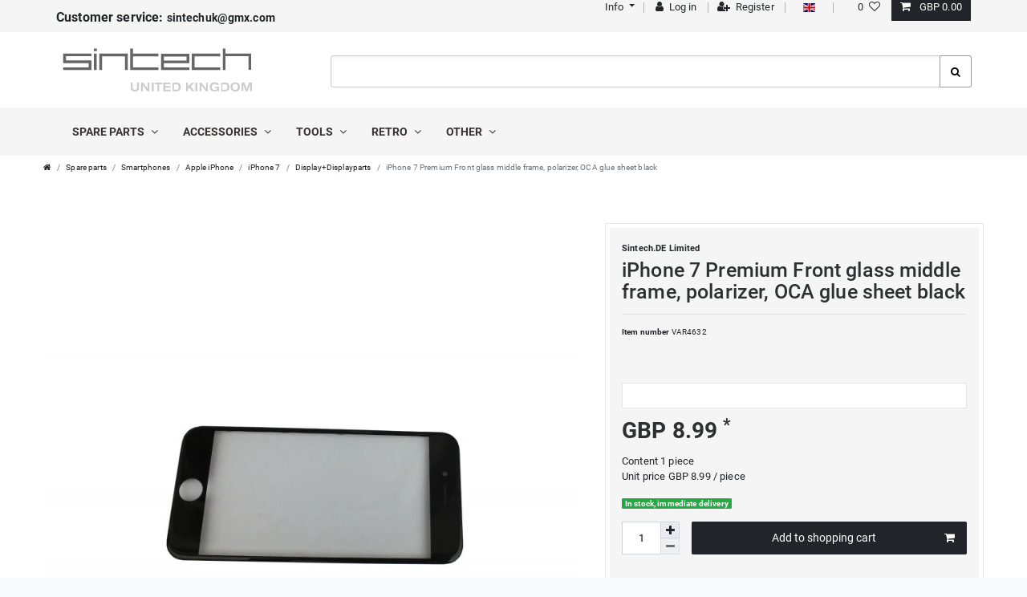

--- FILE ---
content_type: text/html; charset=UTF-8
request_url: https://www.sintech-shop.co.uk/premium-iphone-7-frontglas-black-with-middle-frame-and-oca-glue-sheet/a-9612
body_size: 58717
content:






<!DOCTYPE html>

<html lang="en" data-framework="vue" prefix="og: http://ogp.me/ns#" class="icons-loading">

<head>
    <script type="text/javascript">
    (function() {
        var _availableConsents = {"necessary.amazonPay":[true,["amazon-pay-abtesting-apa-migration","amazon-pay-abtesting-new-widgets","amazon-pay-connectedAuth","apay-session-set","language","amazon_Login_state_cache","amazon_Login_accessToken","apayLoginState","amzLoginType","amzDummy"],false],"necessary.consent":[true,[],null],"necessary.session":[true,[],null],"necessary.csrf":[true,["XSRF-TOKEN"],null],"necessary.shopbooster_cookie":[true,["plenty_cache"],null],"tracking.googleAnalytics":[false,["_ga","_gid","_gat"],false],"media.googleMaps":[null,[],null],"media.reCaptcha":[true,[],false],"paypal.paypal-cookies":[true,["X-PP-SILOVER","X-PP-L7","tsrc","paypalplus_session_v2"],true],"convenience.languageDetection":[null,[],null]};
        var _allowedCookies = ["plenty_cache","amazon-pay-abtesting-apa-migration","amazon-pay-abtesting-new-widgets","amazon-pay-connectedAuth","apay-session-set","language","amazon_Login_state_cache","amazon_Login_accessToken","apayLoginState","amzLoginType","amzDummy","XSRF-TOKEN","X-PP-SILOVER","X-PP-L7","tsrc","paypalplus_session_v2","plenty-shop-cookie","PluginSetPreview","SID_PLENTY_ADMIN_10642","PreviewCookie"] || [];

        window.ConsentManager = (function() {
            var _consents = (function() {
                var _rawCookie = document.cookie.split(";").filter(function (cookie) {
                    return cookie.trim().indexOf("plenty-shop-cookie=") === 0;
                })[0];

                if (!!_rawCookie) {
                    try {
                        _rawCookie = decodeURIComponent(_rawCookie);
                    } catch (e) {
                        document.cookie = "plenty-shop-cookie= ; expires = Thu, 01 Jan 1970 00:00:00 GMT"
                        return null;
                    }

                    try {
                        return JSON.parse(
                            _rawCookie.trim().substr("plenty-shop-cookie=".length)
                        );
                    } catch (e) {
                        return null;
                    }
                }
                return null;
            })();

            Object.keys(_consents || {}).forEach(function(group) {
                if(typeof _consents[group] === 'object' && _consents[group] !== null)
                {
                    Object.keys(_consents[group] || {}).forEach(function(key) {
                        var groupKey = group + "." + key;
                        if(_consents[group][key] && _availableConsents[groupKey] && _availableConsents[groupKey][1].length) {
                            Array.prototype.push.apply(_allowedCookies, _availableConsents[groupKey][1]);
                        }
                    });
                }
            });

            if(!_consents) {
                Object.keys(_availableConsents || {})
                    .forEach(function(groupKey) {
                        if(_availableConsents[groupKey] && ( _availableConsents[groupKey][0] || _availableConsents[groupKey][2] )) {
                            Array.prototype.push.apply(_allowedCookies, _availableConsents[groupKey][1]);
                        }
                    });
            }

            var _setResponse = function(key, response) {
                _consents = _consents || {};
                if(typeof key === "object" && typeof response === "undefined") {
                    _consents = key;
                    document.dispatchEvent(new CustomEvent("consent-change", {
                        detail: {key: null, value: null, data: key}
                    }));
                    _enableScriptsOnConsent();
                } else {
                    var groupKey = key.split(".")[0];
                    var consentKey = key.split(".")[1];
                    _consents[groupKey] = _consents[groupKey] || {};
                    if(consentKey === "*") {
                        Object.keys(_availableConsents).forEach(function(aKey) {
                            if(aKey.split(".")[0] === groupKey) {
                                _consents[groupKey][aKey.split(".")[1]] = response;
                            }
                        });
                    } else {
                        _consents[groupKey][consentKey] = response;
                    }
                    document.dispatchEvent(new CustomEvent("consent-change", {
                        detail: {key: key, value: response, data: _consents}
                    }));
                    _enableScriptsOnConsent();
                }
                if(!_consents.hasOwnProperty('_id')) {
                    _consents['_id'] = "cbb05f05efeaf75f9ecc949d2b6693e452f7676b";
                }

                Object.keys(_availableConsents).forEach(function(key) {
                    if((_availableConsents[key][1] || []).length > 0) {
                        if(_isConsented(key)) {
                            _availableConsents[key][1].forEach(function(cookie) {
                                if(_allowedCookies.indexOf(cookie) < 0) _allowedCookies.push(cookie);
                            });
                        } else {
                            _allowedCookies = _allowedCookies.filter(function(cookie) {
                                return _availableConsents[key][1].indexOf(cookie) < 0;
                            });
                        }
                    }
                });

                document.cookie = "plenty-shop-cookie=" + JSON.stringify(_consents) + "; path=/; secure";
            };
            var _hasResponse = function() {
                return _consents !== null;
            };

            var _expireDate = function() {
                var expireSeconds = 0;
                                const date = new Date();
                date.setSeconds(date.getSeconds() + expireSeconds);
                const offset = date.getTimezoneOffset() / 60;
                date.setHours(date.getHours() - offset)
                return date.toUTCString();
            }
            var _isConsented = function(key) {
                var groupKey = key.split(".")[0];
                var consentKey = key.split(".")[1];

                if (consentKey === "*") {
                    return Object.keys(_availableConsents).some(function (aKey) {
                        var aGroupKey = aKey.split(".")[0];
                        return aGroupKey === groupKey && _isConsented(aKey);
                    });
                } else {
                    if(!_hasResponse()) {
                        return _availableConsents[key][0] || _availableConsents[key][2];
                    }

                    if(_consents.hasOwnProperty(groupKey) && _consents[groupKey].hasOwnProperty(consentKey))
                    {
                        return !!_consents[groupKey][consentKey];
                    }
                    else {
                        if(!!_availableConsents[key])
                        {
                            return _availableConsents[key][0];
                        }

                        console.warn("Cookie has been blocked due to not being registered: " + key);
                        return false;
                    }
                }
            };
            var _getConsents = function() {
                var _result = {};
                Object.keys(_availableConsents).forEach(function(key) {
                    var groupKey = key.split(".")[0];
                    var consentKey = key.split(".")[1];
                    _result[groupKey] = _result[groupKey] || {};
                    if(consentKey !== "*") {
                        _result[groupKey][consentKey] = _isConsented(key);
                    }
                });
                return _result;
            };
            var _isNecessary = function(key) {
                return _availableConsents.hasOwnProperty(key) && _availableConsents[key][0];
            };
            var _enableScriptsOnConsent = function() {
                var elementsToEnable = document.querySelectorAll("script[data-cookie-consent]");
                Array.prototype.slice.call(elementsToEnable).forEach(function(el) {
                    if(el.dataset && el.dataset.cookieConsent && el.type !== "application/javascript") {
                        var newScript = document.createElement("script");
                        if(el.src) {
                            newScript.src = el.src;
                        } else {
                            newScript.textContent = el.textContent;
                        }
                        el.parentNode.replaceChild(newScript, el);
                    }
                });
            };
            window.addEventListener("load", _enableScriptsOnConsent);
            
            return {
                setResponse: _setResponse,
                hasResponse: _hasResponse,
                isConsented: _isConsented,
                getConsents: _getConsents,
                isNecessary: _isNecessary
            };
        })();
    })();
</script>


    
<meta charset="utf-8">
<meta http-equiv="X-UA-Compatible" content="IE=edge">
<meta name="viewport" content="width=device-width, initial-scale=1">
<meta name="generator" content="plentymarkets" />

<link rel="icon" type="img/ico" href="https://cdn03.plentymarkets.com/82ymz0mbvnpi/frontend/apple-icon-114x114.png">


    <link rel="canonical" href="https://www.sintech-shop.co.uk/premium-iphone-7-frontglas-black-with-middle-frame-and-oca-glue-sheet/a-9612">

            <link rel="alternate" hreflang="x-default" href="https://www.sintech-shop.co.uk/premium-iphone-7-frontglas-black-with-middle-frame-and-oca-glue-sheet/a-9612"/>
            <link rel="alternate" hreflang="en" href="https://www.sintech-shop.co.uk/premium-iphone-7-frontglas-black-with-middle-frame-and-oca-glue-sheet/a-9612"/>
    
<style data-font="Custom-Font">
    
                
        .icons-loading .fa { visibility: hidden !important; }
</style>

<link rel="preload" href="https://cdn03.plentymarkets.com/zeqvxaes9owz/plugin/7/ceres/css/ceres-icons.css" as="style" onload="this.onload=null;this.rel='stylesheet';">
<noscript><link rel="stylesheet" href="https://cdn03.plentymarkets.com/zeqvxaes9owz/plugin/7/ceres/css/ceres-icons.css"></noscript>


<link rel="preload" as="style" href="https://cdn03.plentymarkets.com/zeqvxaes9owz/plugin/7/ceres/css/ceres-base.css?v=8c4fc5cc45f02a5b9eaa9dced9cd28b973768450">
    <link rel="stylesheet" href="https://cdn03.plentymarkets.com/zeqvxaes9owz/plugin/7/ceres/css/ceres-base.css?v=8c4fc5cc45f02a5b9eaa9dced9cd28b973768450">


<script type="application/javascript">
    /*! loadCSS. [c]2017 Filament Group, Inc. MIT License */
    /* This file is meant as a standalone workflow for
    - testing support for link[rel=preload]
    - enabling async CSS loading in browsers that do not support rel=preload
    - applying rel preload css once loaded, whether supported or not.
    */
    (function( w ){
        "use strict";
        // rel=preload support test
        if( !w.loadCSS ){
            w.loadCSS = function(){};
        }
        // define on the loadCSS obj
        var rp = loadCSS.relpreload = {};
        // rel=preload feature support test
        // runs once and returns a function for compat purposes
        rp.support = (function(){
            var ret;
            try {
                ret = w.document.createElement( "link" ).relList.supports( "preload" );
            } catch (e) {
                ret = false;
            }
            return function(){
                return ret;
            };
        })();

        // if preload isn't supported, get an asynchronous load by using a non-matching media attribute
        // then change that media back to its intended value on load
        rp.bindMediaToggle = function( link ){
            // remember existing media attr for ultimate state, or default to 'all'
            var finalMedia = link.media || "all";

            function enableStylesheet(){
                // unbind listeners
                if( link.addEventListener ){
                    link.removeEventListener( "load", enableStylesheet );
                } else if( link.attachEvent ){
                    link.detachEvent( "onload", enableStylesheet );
                }
                link.setAttribute( "onload", null );
                link.media = finalMedia;
            }

            // bind load handlers to enable media
            if( link.addEventListener ){
                link.addEventListener( "load", enableStylesheet );
            } else if( link.attachEvent ){
                link.attachEvent( "onload", enableStylesheet );
            }

            // Set rel and non-applicable media type to start an async request
            // note: timeout allows this to happen async to let rendering continue in IE
            setTimeout(function(){
                link.rel = "stylesheet";
                link.media = "only x";
            });
            // also enable media after 3 seconds,
            // which will catch very old browsers (android 2.x, old firefox) that don't support onload on link
            setTimeout( enableStylesheet, 3000 );
        };

        // loop through link elements in DOM
        rp.poly = function(){
            // double check this to prevent external calls from running
            if( rp.support() ){
                return;
            }
            var links = w.document.getElementsByTagName( "link" );
            for( var i = 0; i < links.length; i++ ){
                var link = links[ i ];
                // qualify links to those with rel=preload and as=style attrs
                if( link.rel === "preload" && link.getAttribute( "as" ) === "style" && !link.getAttribute( "data-loadcss" ) ){
                    // prevent rerunning on link
                    link.setAttribute( "data-loadcss", true );
                    // bind listeners to toggle media back
                    rp.bindMediaToggle( link );
                }
            }
        };

        // if unsupported, run the polyfill
        if( !rp.support() ){
            // run once at least
            rp.poly();

            // rerun poly on an interval until onload
            var run = w.setInterval( rp.poly, 500 );
            if( w.addEventListener ){
                w.addEventListener( "load", function(){
                    rp.poly();
                    w.clearInterval( run );
                } );
            } else if( w.attachEvent ){
                w.attachEvent( "onload", function(){
                    rp.poly();
                    w.clearInterval( run );
                } );
            }
        }


        // commonjs
        if( typeof exports !== "undefined" ){
            exports.loadCSS = loadCSS;
        }
        else {
            w.loadCSS = loadCSS;
        }
    }( typeof global !== "undefined" ? global : this ) );

    (function() {
        var checkIconFont = function() {
            if(!document.fonts || document.fonts.check("1em FontAwesome")) {
                document.documentElement.classList.remove('icons-loading');
            }
        };

        if(document.fonts) {
            document.fonts.addEventListener("loadingdone", checkIconFont);
            window.addEventListener("load", checkIconFont);
        }
        checkIconFont();
    })();
</script>

                    

<!-- Extend the existing style with a template -->
                            <link rel="preload" as="style" href="https://cdn03.plentymarkets.com/zeqvxaes9owz/plugin/7/cnsintech/css/main.min.css?v=8c4fc5cc45f02a5b9eaa9dced9cd28b973768450">
<link rel="stylesheet" href="https://cdn03.plentymarkets.com/zeqvxaes9owz/plugin/7/cnsintech/css/main.min.css?v=8c4fc5cc45f02a5b9eaa9dced9cd28b973768450">

            



    
    
                
    
    

    
    
    
    
    

                    


<meta name="robots" content="all">
    <meta name="description" content="Premium iPhone 7 Frontglas black with middle frame, polarizer and OCA glue sheet">
    <meta name="keywords" content="Apple iPhone 6 mittelrahmen frame bezel black frontglas OCa Polarizer assembly repair refurbish">
<meta property="og:title" content="iPhone 7 Premium Front glass middle frame, polarizer, OCA glue sheet black
         | Sintech Shop UK"/>
<meta property="og:type" content="article"/>
<meta property="og:url" content="https://www.sintech-shop.co.uk/premium-iphone-7-frontglas-black-with-middle-frame-and-oca-glue-sheet/a-9612"/>
<meta property="og:image" content="https://cdn03.plentymarkets.com/zeqvxaes9owz/item/images/9612/full/9612-0.jpg"/>
<meta property="thumbnail" content="https://cdn03.plentymarkets.com/zeqvxaes9owz/item/images/9612/full/9612-0.jpg"/>

<script type="application/ld+json">
            {
                "@context"      : "https://schema.org/",
                "@type"         : "Product",
                "@id"           : "4632",
                "name"          : "iPhone 7 Premium Front glass middle frame, polarizer, OCA glue sheet black",
                "category"      : "Display+Displayparts",
                "releaseDate"   : "",
                "image"         : "https://cdn03.plentymarkets.com/zeqvxaes9owz/item/images/9612/full/9612-0.jpg",
                "identifier"    : "4632",
                "description"   : "For quick further processing, front glass, center frame, polarizer and OCA glue sheet are already prepared.",
                "disambiguatingDescription" : "",
                "manufacturer"  : {
                    "@type"         : "Organization",
                    "name"          : "Sintech.DE Limited"
                },
                "brand"         : {
                    "@type"         : "Brand",
                    "name"          : "Sintech.DE Limited"
                },
                "sku"           : "VAR4632",
                "gtin"          : "4260163972330",
                "gtin13"        : "4260163972330",
                "offers": {
                    "@type"         : "Offer",
                    "priceCurrency" : "GBP",
                    "price"         : "8.99",
                    "url"           : "https://www.sintech-shop.co.uk/premium-iphone-7-frontglas-black-with-middle-frame-and-oca-glue-sheet/a-9612",
                    "priceSpecification":[
                                                {
                            "@type": "UnitPriceSpecification",
                            "price": "8.99",
                            "priceCurrency": "GBP",
                            "priceType": "SalePrice",
                            "referenceQuantity": {
                                "@type": "QuantitativeValue",
                                "value": "1",
                                "unitCode": "C62"
                            }
                        }

                    ],
                    "availability"  : "http://schema.org/InStock",
                    "itemCondition" : "https://schema.org/NewCondition"
                },
                "depth": {
                    "@type"         : "QuantitativeValue",
                    "value"         : "0"
                },
                "width": {
                    "@type"         : "QuantitativeValue",
                    "value"         : "0"
                },
                "height": {
                    "@type"         : "QuantitativeValue",
                    "value"         : "0"
                },
                "weight": {
                    "@type"         : "QuantitativeValue",
                    "value"         : "20"
                }
            }
        </script>

<title>iPhone 7 Premium Front glass middle frame, polarizer, OCA glue sheet black
         | Sintech Shop UK</title>

            <style>
    #paypal_loading_screen {
        display: none;
        position: fixed;
        z-index: 2147483640;
        top: 0;
        left: 0;
        width: 100%;
        height: 100%;
        overflow: hidden;

        transform: translate3d(0, 0, 0);

        background-color: black;
        background-color: rgba(0, 0, 0, 0.8);
        background: radial-gradient(ellipse closest-corner, rgba(0,0,0,0.6) 1%, rgba(0,0,0,0.8) 100%);

        color: #fff;
    }

    #paypal_loading_screen .paypal-checkout-modal {
        font-family: "HelveticaNeue", "HelveticaNeue-Light", "Helvetica Neue Light", helvetica, arial, sans-serif;
        font-size: 14px;
        text-align: center;

        box-sizing: border-box;
        max-width: 350px;
        top: 50%;
        left: 50%;
        position: absolute;
        transform: translateX(-50%) translateY(-50%);
        cursor: pointer;
        text-align: center;
    }

    #paypal_loading_screen.paypal-overlay-loading .paypal-checkout-message, #paypal_loading_screen.paypal-overlay-loading .paypal-checkout-continue {
        display: none;
    }

    .paypal-checkout-loader {
        display: none;
    }

    #paypal_loading_screen.paypal-overlay-loading .paypal-checkout-loader {
        display: block;
    }

    #paypal_loading_screen .paypal-checkout-modal .paypal-checkout-logo {
        cursor: pointer;
        margin-bottom: 30px;
        display: inline-block;
    }

    #paypal_loading_screen .paypal-checkout-modal .paypal-checkout-logo img {
        height: 36px;
    }

    #paypal_loading_screen .paypal-checkout-modal .paypal-checkout-logo img.paypal-checkout-logo-pp {
        margin-right: 10px;
    }

    #paypal_loading_screen .paypal-checkout-modal .paypal-checkout-message {
        font-size: 15px;
        line-height: 1.5;
        padding: 10px 0;
    }

    #paypal_loading_screen.paypal-overlay-context-iframe .paypal-checkout-message, #paypal_loading_screen.paypal-overlay-context-iframe .paypal-checkout-continue {
        display: none;
    }

    .paypal-spinner {
        height: 30px;
        width: 30px;
        display: inline-block;
        box-sizing: content-box;
        opacity: 1;
        filter: alpha(opacity=100);
        animation: rotation .7s infinite linear;
        border-left: 8px solid rgba(0, 0, 0, .2);
        border-right: 8px solid rgba(0, 0, 0, .2);
        border-bottom: 8px solid rgba(0, 0, 0, .2);
        border-top: 8px solid #fff;
        border-radius: 100%
    }

    .paypalSmartButtons div {
        margin-left: 10px;
        margin-right: 10px;
    }
</style>    
                                    
    </head>

<body class="page-singleitem item-9612 variation-4632 ">

                    

<script>
    if('ontouchstart' in document.documentElement)
    {
        document.body.classList.add("touch");
    }
    else
    {
        document.body.classList.add("no-touch");
    }
</script>

<div id="vue-app" class="app">
    <!-- messages -->
    <notifications template="#vue-notifications" :initial-notifications="{&quot;error&quot;:null,&quot;warn&quot;:null,&quot;info&quot;:null,&quot;success&quot;:null,&quot;log&quot;:null}"></notifications>

    

    


<header id="page-header" class="default-header d-print-none">
<!-- static navbar -->
<nav class="navbar navbar-default nav-main" role="navigation">
	<div class="container relative nav-main-container">
		<!-- contact, informations, login, cart -->
		<div class="navbar-information clearfix">
			<ul>
				<li class="isPhone pull-left">
						<a href="https://www.sintech-shop.co.uk/contact/"><strong>Customer service: </strong> sintechuk@gmx.com</a>
				</li>
      </ul>
  <ul id="controlsList" class="controls-list pull-right">

      <li class="list-inline-item dropdown enable-xs-sm">
          <a href="#" role="button" id="dropdownMenuLink" data-toggle="dropdown" aria-haspopup="true" aria-expanded="false" class="dropdown-toggle toggle-xs-sm-or-touch">
            <span class="fa fa-info-sign"></span><span class="hidden-xs">&nbsp;Info <span class="caret"></span></span></a>
          <ul class="dropdown-menu" aria-labelledby="dropdownMenuLink">
            <li class="dropdown-item"><a title="Contact" href="/contact">Contact</a></li>
            <li class="dropdown-item"><a href="/privacy-policy" title="Privacy policy">Privacy policy</a></li>
            <li class="dropdown-item"><a href="/gtc" title="Terms and conditions">Terms and conditions</a></li>
<li class="dropdown-item"><a href="/content/shippingcosts" title="Shippingcosts">Shippingcosts</a></li>
</ul>

<span class="pipe"></span>
</li>
<user-login-handler template-override ="#user-login-handler"></user-login-handler>
<li class="list-inline-item dropdown control-languages">
            <span class="pipe"></span>
						<a class="nav-link"
							 data-toggle="collapse"
							 href="#countrySettings"
							 aria-expanded="false"
							 aria-controls="countrySettings"
							 data-parent="#controlsList">
                  <i class="flag-icon flag-icon-en"></i>
              </a><span class="pipe"></span>
  </li>
					<li class="list-inline-item control-wish-list">
					<wish-list-count>
							<a class="nav-link">
									<span class="badge-right mr-1 d-none d-sm-inline">0</span>
									<i class="fa fa-heart-o" aria-hidden="true"></i>
							</a>
					</wish-list-count>
			</li>
		<li class="list-inline-item control-basket position-relative" @mouseover.once="$store.dispatch('loadComponent', 'basket-preview')">
			<a v-toggle-basket-preview href="#" class="toggle-basket-preview nav-link">
					
					<icon icon="shopping-cart" class-loading="fa-refresh" :loading="$store.state.basket.isBasketLoading"></icon>
												<span class="badge p-0 ml-2" v-if="!$store.state.basket.showNetPrices" v-basket-item-sum="$store.state.basket.data.itemSum">0,00 GBP</span>
							<span class="badge p-0 ml-2" v-else v-cloak v-basket-item-sum="$store.state.basket.data.itemSumNet">0,00 GBP</span>
								</a>

			<lazy-load component="basket-preview">
					<basket-preview :show-net-prices="false">
							<template #before-basket-item>
									                    
							</template>
							<template #after-basket-item>
									                    
							</template>
							<template #before-basket-totals>
									                    
							</template>
							<template #before-item-sum>
									                    
							</template>
							<template #after-item-sum>
									                    
							</template>
							<template #before-shipping-costs>
									                    
							</template>
							<template #after-shipping-costs>
									                    
							</template>
							<template #before-total-sum>
									                    
							</template>
							<template #before-vat>
									                    
							</template>
							<template #after-vat>
									                    
							</template>
							<template #after-total-sum>
									                    
							</template>
							<template #after-basket-totals>
									                    
							</template>
							<template #before-checkout-button>
									                    
							</template>
							<template #after-checkout-button>
									            <!-- Include the PayPal JavaScript SDK -->
<script2 type="text/javascript">
    if(!document.getElementById('paypal-smart-payment-script'))
    {
    var script = document.createElement("script");
    script.type = "module";
    script.id = "paypal-smart-payment-script";
    script.src = "https://cdn03.plentymarkets.com/zeqvxaes9owz/plugin/7/paypal/js/smartPaymentScript.min.js";
    script.setAttribute("data-client-id", "AfslQana4f4CQjHvRBnUc6vBJg5jgJuZFwM-SbrTiGKUAqB7MrxQv3QWFdQ6U1h7ogMDokT1DNBzRxMw");
    script.setAttribute("data-user-id-token", "");
    script.setAttribute("data-merchant-id", "622XF5X9R4AKW");
    script.setAttribute("data-currency", "GBP");
    script.setAttribute("data-append-trailing-slash", "");
    script.setAttribute("data-locale", "en_GB");
    script.setAttribute("sandbox", "");
    script.setAttribute("googlePayComponent", 0);
    script.setAttribute("applePayComponent", 0);
    script.setAttribute("logToken", "61171c0306b11c8a483d229ab938f1d6");
    document.body.appendChild(script);
    } else {
        var script = document.getElementById('paypal-smart-payment-script');
        script.src = "https://cdn03.plentymarkets.com/zeqvxaes9owz/plugin/7/paypal/js/smartPaymentScript.min.js";
        script.setAttribute("data-client-id", "AfslQana4f4CQjHvRBnUc6vBJg5jgJuZFwM-SbrTiGKUAqB7MrxQv3QWFdQ6U1h7ogMDokT1DNBzRxMw");
        script.setAttribute("data-user-id-token", "");
        script.setAttribute("data-merchant-id", "622XF5X9R4AKW");
        script.setAttribute("data-currency", "GBP");
        script.setAttribute("data-append-trailing-slash", "");
        script.setAttribute("data-locale", "en_GB");
        script.setAttribute("sandbox", "");
        script.setAttribute("googlePayComponent", 0);
        script.setAttribute("applePayComponent", 0);
        script.setAttribute("logToken", "61171c0306b11c8a483d229ab938f1d6");
    }
</script2>

<!-- Set up a container element for the button -->
<div id="paypal-button-container_693bb0f5dc088" class="paypalSmartButtons btn btn-block" data-uuid="693bb0f5dc088">
    <script2 type="text/javascript">
                    if (typeof paypal_plenty_sdk === 'undefined' || typeof renderPayPalButtons !== 'function') {
                document.addEventListener('payPalScriptInitialized', () => {
                    renderPayPalButtons('693bb0f5dc088', 'paypal', 'buynow', 'rect', 'gold');
                });
            } else {
                renderPayPalButtons('693bb0f5dc088', 'paypal', 'buynow', 'rect', 'gold');
            }
            </script2>
</div>
                    
							</template>
					</basket-preview>
			</lazy-load>
	</li>
</ul>
</ul>
</div>


<div class="navbar-header">
<div class="navbar-brand">
<a href="/"><img alt="" src="https://cdn03.plentymarkets.com/zeqvxaes9owz/plugin/7/cnsintech/images/logo-color.svg" class="img-fluid" /></a>
</div>
</div>




</div>
</nav>


	<div class="mainNavigation clearfix">
		<div class="container">
    	<item-search template-override="#item-search"></item-search>


<nav class="nav navbar megamenu">


<div class="hamburger"><a href="#mmenu" class="c-hamburger c-hamburger--htx"><span>menu</span></a></div>
  <div id="mainNavbarCollapsable">
<ul class="mainmenu mega-sub">
                
    
        
                                                                                                                                                                                                                                        
            
                <li class="ddown" data-category-id="296" v-navigation-touch-handler>
                    <a href="/spare-parts">Spare parts <i class="fa fa-angle-down" aria-hidden="true"></i></a>



                    <ul data-level="1" id="navDropdown0" class="collapse">
                                                                                                                    
                    <li class="level1 hasChildren">
                                                <a @touchstart.stop href="/spare-parts/smartphones">Smartphones</a>

                                          <ul>                                          
                    <li class="level2 hasChildren">
                                                <a @touchstart.stop href="/spare-parts/smartphones/apple-iphone">Apple iPhone</a>

                                          <ul>                                          
                    <li class="level3">
                                                <a @touchstart.stop href="/spare-parts/smartphones/apple-iphone/ace-displays">ACE Displays</a>

                                		</li>
                                                                
                    <li class="level3">
                                                <a @touchstart.stop href="/spare-parts/smartphones/apple-iphone/battery">Battery</a>

                                		</li>
                                                                
                    <li class="level3">
                                                <a @touchstart.stop href="/spare-parts/smartphones/apple-iphone/iphone-2g">iPhone 2G</a>

                                		</li>
                                                                
                    <li class="level3">
                                                <a @touchstart.stop href="/spare-parts/smartphones/apple-iphone/iphone-3g">iPhone 3G</a>

                                		</li>
                                                                
                    <li class="level3">
                                                <a @touchstart.stop href="/spare-parts/smartphones/apple-iphone/iphone-3gs">iPhone 3GS</a>

                                		</li>
                                                                
                    <li class="level3">
                                                <a @touchstart.stop href="/spare-parts/smartphones/apple-iphone/iphone-4">iPhone 4</a>

                                		</li>
                                                                
                    <li class="level3">
                                                <a @touchstart.stop href="/spare-parts/smartphones/apple-iphone/iphone-4s">iPhone 4S</a>

                                		</li>
                                                                
                    <li class="level3 hasChildren">
                                                <a @touchstart.stop href="/spare-parts/smartphones/apple-iphone/iphone-5-spare-parts">iPhone 5</a>

                                          <ul>                      </ul>
                                		</li>
                                                                
                    <li class="level3 hasChildren">
                                                <a @touchstart.stop href="/spare-parts/smartphones/apple-iphone/iphone-5s">iPhone 5S</a>

                                          <ul>                      </ul>
                                		</li>
                                                                
                    <li class="level3 hasChildren">
                                                <a @touchstart.stop href="/spare-parts/smartphones/apple-iphone/iphone-5c-spare-parts">iPhone 5C</a>

                                          <ul>                      </ul>
                                		</li>
                                                                
                    <li class="level3 hasChildren">
                                                <a @touchstart.stop href="/spare-parts/smartphones/apple-iphone/iphone-6">iPhone 6</a>

                                          <ul>                      </ul>
                                		</li>
                                                                
                    <li class="level3 hasChildren">
                                                <a @touchstart.stop href="/spare-parts/smartphones/apple-iphone/iphone-6-plus">iPhone 6 Plus</a>

                                          <ul>                      </ul>
                                		</li>
                                                                
                    <li class="level3 hasChildren">
                                                <a @touchstart.stop href="/spare-parts/smartphones/apple-iphone/iphone-6s">iPhone 6S</a>

                                          <ul>                      </ul>
                                		</li>
                                                                
                    <li class="level3 hasChildren">
                                                <a @touchstart.stop href="/spare-parts/smartphones/apple-iphone/iphone-6s-plus">iPhone 6S Plus</a>

                                          <ul>                      </ul>
                                		</li>
                                                                
                    <li class="level3 hasChildren">
                                                <a @touchstart.stop href="/spare-parts/smartphones/apple-iphone/iphone-se">iPhone SE</a>

                                          <ul>                      </ul>
                                		</li>
                                                                
                    <li class="level3 hasChildren">
                                                <a @touchstart.stop href="/spare-parts/smartphones/apple-iphone/iphone-7">iPhone 7</a>

                                          <ul>                      </ul>
                                		</li>
                                                                
                    <li class="level3 hasChildren">
                                                <a @touchstart.stop href="/spare-parts/smartphones/apple-iphone/iphone-7-plus">iPhone 7 Plus</a>

                                          <ul>                      </ul>
                                		</li>
                                                                
                    <li class="level3 hasChildren">
                                                <a @touchstart.stop href="/spare-parts/smartphones/apple-iphone/iphone-8">iPhone 8</a>

                                          <ul>                      </ul>
                                		</li>
                                                                
                    <li class="level3 hasChildren">
                                                <a @touchstart.stop href="/spare-parts/smartphones/apple-iphone/iphone-8-plus">iPhone 8 Plus</a>

                                          <ul>                      </ul>
                                		</li>
                                                                
                    <li class="level3 hasChildren">
                                                <a @touchstart.stop href="/spare-parts/smartphones/apple-iphone/iphone-x">iPhone X</a>

                                          <ul>                      </ul>
                                		</li>
                                                        </ul>
                                		</li>
                                                                
                    <li class="level2 hasChildren">
                                                <a @touchstart.stop href="/spare-parts/smartphones/samsung">Samsung</a>

                                          <ul>                                          
                    <li class="level3">
                                                <a @touchstart.stop href="/spare-parts/smartphones/samsung/battery">Battery</a>

                                		</li>
                                                                
                    <li class="level3">
                                                <a @touchstart.stop href="/spare-parts/smartphones/samsung/galaxy-s">Galaxy S1</a>

                                		</li>
                                                                
                    <li class="level3">
                                                <a @touchstart.stop href="/spare-parts/smartphones/samsung/galaxy-s2">Galaxy S2</a>

                                		</li>
                                                                
                    <li class="level3 hasChildren">
                                                <a @touchstart.stop href="/spare-parts/smartphones/samsung/galaxy-s3-s3-mini">Galaxy S3/S3 Mini</a>

                                          <ul>                      </ul>
                                		</li>
                                                                
                    <li class="level3 hasChildren">
                                                <a @touchstart.stop href="/spare-parts/smartphones/samsung/galaxy-s4">Galaxy S4/S4 Mini</a>

                                          <ul>                      </ul>
                                		</li>
                                                                
                    <li class="level3 hasChildren">
                                                <a @touchstart.stop href="/spare-parts/smartphones/samsung/galaxy-s5">Galaxy S5 / S5 Mini</a>

                                          <ul>                      </ul>
                                		</li>
                                                                
                    <li class="level3 hasChildren">
                                                <a @touchstart.stop href="/spare-parts/smartphones/samsung/galaxy-s6">Galaxy S6 / S6 Edge</a>

                                          <ul>                      </ul>
                                		</li>
                                                                
                    <li class="level3 hasChildren">
                                                <a @touchstart.stop href="/spare-parts/smartphones/samsung/galaxy-s7">Galaxy S7 / S7 Edge</a>

                                          <ul>                      </ul>
                                		</li>
                                                                
                    <li class="level3 hasChildren">
                                                <a @touchstart.stop href="/spare-parts/smartphones/samsung/galaxy-s8">Galaxy S8 / S8 Plus</a>

                                          <ul>                      </ul>
                                		</li>
                                                                
                    <li class="level3 hasChildren">
                                                <a @touchstart.stop href="/spare-parts/smartphones/samsung/galaxy-s9">Galaxy S9 / S9 Plus</a>

                                          <ul>                      </ul>
                                		</li>
                                                                
                    <li class="level3">
                                                <a @touchstart.stop href="/spare-parts/smartphones/samsung/galaxy-s10">Galaxy 10 / 10 Plus</a>

                                		</li>
                                                                
                    <li class="level3">
                                                <a @touchstart.stop href="/spare-parts/smartphones/samsung/galaxy-s20">Galaxy 20 / 20 Plus</a>

                                		</li>
                                                                
                    <li class="level3 hasChildren">
                                                <a @touchstart.stop href="/spare-parts/smartphones/samsung/galaxy-note-serie">Galaxy Note serie</a>

                                          <ul>                      </ul>
                                		</li>
                                                                
                    <li class="level3 hasChildren">
                                                <a @touchstart.stop href="/spare-parts/smartphones/samsung/galaxy-a-serie">Galaxy A - Serie</a>

                                          <ul>                      </ul>
                                		</li>
                                                                
                    <li class="level3 hasChildren">
                                                <a @touchstart.stop href="/spare-parts/smartphones/samsung/galaxy-j-serie">Galaxy J - Serie</a>

                                          <ul>                      </ul>
                                		</li>
                                                                
                    <li class="level3">
                                                <a @touchstart.stop href="/spare-parts/smartphones/samsung/galaxy-s5830-5830i">Galaxy Ace S5830/5830i</a>

                                		</li>
                                                                
                    <li class="level3">
                                                <a @touchstart.stop href="/spare-parts/smartphones/samsung/spare-parts-other">spare parts (other)</a>

                                		</li>
                                                        </ul>
                                		</li>
                                                                
                    <li class="level2">
                                                <a @touchstart.stop href="/spare-parts/smartphones/htc-spare-parts">HTC</a>

                                		</li>
                                                                
                    <li class="level2">
                                                <a @touchstart.stop href="/spare-parts/smartphones/lg">LG</a>

                                		</li>
                                                                
                    <li class="level2">
                                                <a @touchstart.stop href="/spare-parts/smartphones/sony">SONY</a>

                                		</li>
                                                        </ul>
                                		</li>
                                                                
                    <li class="level1 hasChildren">
                                                <a @touchstart.stop href="/spare-parts/tablets">Tablets</a>

                                          <ul>                                          
                    <li class="level2">
                                                <a @touchstart.stop href="/spare-parts/tablets/samsung-tab">Samsung TAB</a>

                                		</li>
                                                                
                    <li class="level2 hasChildren">
                                                <a @touchstart.stop href="/spare-parts/tablets/apple-ipad">Apple iPad</a>

                                          <ul>                                          
                    <li class="level3 hasChildren">
                                                <a @touchstart.stop href="/spare-parts/tablets/apple-ipad/ipad1-spare-parts">iPad1 Spare Parts</a>

                                          <ul>                      </ul>
                                		</li>
                                                                
                    <li class="level3 hasChildren">
                                                <a @touchstart.stop href="/spare-parts/tablets/apple-ipad/ipad2-spare-parts">iPad2 spare parts</a>

                                          <ul>                      </ul>
                                		</li>
                                                                
                    <li class="level3 hasChildren">
                                                <a @touchstart.stop href="/spare-parts/tablets/apple-ipad/ipad3-spare-parts">iPad3 spare parts</a>

                                          <ul>                      </ul>
                                		</li>
                                                                
                    <li class="level3 hasChildren">
                                                <a @touchstart.stop href="/spare-parts/tablets/apple-ipad/ipad4-spare-parts">ipad4 spare parts</a>

                                          <ul>                      </ul>
                                		</li>
                                                                
                    <li class="level3">
                                                <a @touchstart.stop href="/spare-parts/tablets/apple-ipad/ipad5-spare-parts">ipad5 spare parts</a>

                                		</li>
                                                                
                    <li class="level3 hasChildren">
                                                <a @touchstart.stop href="/spare-parts/tablets/apple-ipad/ipad-air-spare-parts">iPad Air Spare Parts</a>

                                          <ul>                      </ul>
                                		</li>
                                                                
                    <li class="level3 hasChildren">
                                                <a @touchstart.stop href="/spare-parts/tablets/apple-ipad/ipad-mini-spare-parts">iPad Mini spare parts</a>

                                          <ul>                      </ul>
                                		</li>
                                                                
                    <li class="level3 hasChildren">
                                                <a @touchstart.stop href="/spare-parts/tablets/apple-ipad/ipad-pro-spare-parts">iPad Pro spare parts</a>

                                          <ul>                      </ul>
                                		</li>
                                                        </ul>
                                		</li>
                                                        </ul>
                                		</li>
                                                                
                    <li class="level1 hasChildren">
                                                <a @touchstart.stop href="/spare-parts/consoles">Consoles</a>

                                          <ul>                                          
                    <li class="level2 hasChildren">
                                                <a @touchstart.stop href="/spare-parts/consoles/playstation-1-4">Playstation 1-5</a>

                                          <ul>                                          
                    <li class="level3">
                                                <a @touchstart.stop href="/spare-parts/consoles/playstation-1-4/ps1">PS1</a>

                                		</li>
                                                                
                    <li class="level3">
                                                <a @touchstart.stop href="/spare-parts/consoles/playstation-1-4/ps2-spare-parts">PS2</a>

                                		</li>
                                                                
                    <li class="level3">
                                                <a @touchstart.stop href="/spare-parts/consoles/playstation-1-4/ps3-spare-parts">PS3</a>

                                		</li>
                                                                
                    <li class="level3">
                                                <a @touchstart.stop href="/spare-parts/consoles/playstation-1-4/ps4-spare-parts">PS4 Spare Parts</a>

                                		</li>
                                                                
                    <li class="level3">
                                                <a @touchstart.stop href="/spare-parts/consoles/playstation-1-4/ps5-spare-parts">PS5 Spare Parts</a>

                                		</li>
                                                        </ul>
                                		</li>
                                                                
                    <li class="level2 hasChildren">
                                                <a @touchstart.stop href="/spare-parts/consoles/sony-psp">Sony PSP</a>

                                          <ul>                                          
                    <li class="level3">
                                                <a @touchstart.stop href="/spare-parts/consoles/sony-psp/psp-1000-spare-parts">PSP1000</a>

                                		</li>
                                                                
                    <li class="level3">
                                                <a @touchstart.stop href="/spare-parts/consoles/sony-psp/psp-2000-spare-parts">PSP2000</a>

                                		</li>
                                                                
                    <li class="level3">
                                                <a @touchstart.stop href="/spare-parts/consoles/sony-psp/psp-3000-spare-parts">PSP 3000</a>

                                		</li>
                                                                
                    <li class="level3">
                                                <a @touchstart.stop href="/spare-parts/consoles/sony-psp/psp-go-spare-parts">PSP GO Spare parts</a>

                                		</li>
                                                        </ul>
                                		</li>
                                                                
                    <li class="level2 hasChildren">
                                                <a @touchstart.stop href="/spare-parts/consoles/nintendo">Nintendo</a>

                                          <ul>                                          
                    <li class="level3">
                                                <a @touchstart.stop href="/spare-parts/consoles/nintendo/2ds-spare-parts">2DS</a>

                                		</li>
                                                                
                    <li class="level3">
                                                <a @touchstart.stop href="/spare-parts/consoles/nintendo/nds-lite-spare-parts">NDS Lite</a>

                                		</li>
                                                                
                    <li class="level3">
                                                <a @touchstart.stop href="/spare-parts/consoles/nintendo/nds-spare-parts">NDS</a>

                                		</li>
                                                                
                    <li class="level3">
                                                <a @touchstart.stop href="/spare-parts/consoles/nintendo/ndsi-spare-parts">NDSi</a>

                                		</li>
                                                                
                    <li class="level3">
                                                <a @touchstart.stop href="/spare-parts/consoles/nintendo/3ds-spare-parts">3DS</a>

                                		</li>
                                                                
                    <li class="level3">
                                                <a @touchstart.stop href="/spare-parts/consoles/nintendo/switch-spare-parts">Switch</a>

                                		</li>
                                                                
                    <li class="level3">
                                                <a @touchstart.stop href="/spare-parts/consoles/nintendo/switch-lite-spare-parts">Switch Lite</a>

                                		</li>
                                                                
                    <li class="level3">
                                                <a @touchstart.stop href="/spare-parts/consoles/nintendo/switch-oled-ersatzteile">Switch OLED</a>

                                		</li>
                                                                
                    <li class="level3">
                                                <a @touchstart.stop href="/spare-parts/consoles/nintendo/wii-wii-u-spare-parts">Wii / Wii U</a>

                                		</li>
                                                                
                    <li class="level3">
                                                <a @touchstart.stop href="/spare-parts/consoles/nintendo/super-nintendo">Super Nintendo</a>

                                		</li>
                                                                
                    <li class="level3">
                                                <a @touchstart.stop href="/spare-parts/consoles/nintendo/gamecube">Gamecube</a>

                                		</li>
                                                        </ul>
                                		</li>
                                                                
                    <li class="level2 hasChildren">
                                                <a @touchstart.stop href="/spare-parts/consoles/xbox-xbox360">Xbox/Xbox360/One</a>

                                          <ul>                                          
                    <li class="level3">
                                                <a @touchstart.stop href="/spare-parts/consoles/xbox-xbox360/xbox-series-spare-parts">XBox Series X/S spare parts</a>

                                		</li>
                                                                
                    <li class="level3">
                                                <a @touchstart.stop href="/spare-parts/consoles/xbox-xbox360/xbox-one-spare-parts">Xbox One spare parts</a>

                                		</li>
                                                                
                    <li class="level3">
                                                <a @touchstart.stop href="/spare-parts/consoles/xbox-xbox360/xbox-360-spare-parts">Xbox 360 Spare parts</a>

                                		</li>
                                                        </ul>
                                		</li>
                                                        </ul>
                                		</li>
                                                                
                    <li class="level1 hasChildren">
                                                <a @touchstart.stop href="/spare-parts/mp3-player">MP3 Player</a>

                                          <ul>                                          
                    <li class="level2 hasChildren">
                                                <a @touchstart.stop href="/spare-parts/mp3-player/ipod-spare-parts">iPod</a>

                                          <ul>                                          
                    <li class="level3">
                                                <a @touchstart.stop href="/spare-parts/mp3-player/ipod-spare-parts/3g-4g-photo">3G/4G/Photo</a>

                                		</li>
                                                                
                    <li class="level3">
                                                <a @touchstart.stop href="/spare-parts/mp3-player/ipod-spare-parts/classic">Classic</a>

                                		</li>
                                                                
                    <li class="level3">
                                                <a @touchstart.stop href="/spare-parts/mp3-player/ipod-spare-parts/mini">Mini</a>

                                		</li>
                                                                
                    <li class="level3">
                                                <a @touchstart.stop href="/spare-parts/mp3-player/ipod-spare-parts/nano">Nano</a>

                                		</li>
                                                                
                    <li class="level3">
                                                <a @touchstart.stop href="/spare-parts/mp3-player/ipod-spare-parts/touch">Touch</a>

                                		</li>
                                                                
                    <li class="level3">
                                                <a @touchstart.stop href="/spare-parts/mp3-player/ipod-spare-parts/video">Video</a>

                                		</li>
                                                        </ul>
                                		</li>
                                                        </ul>
                                		</li>
                                                                
                    <li class="level1 hasChildren">
                                                <a @touchstart.stop href="/spare-parts/smartwatches">Smartwatches</a>

                                          <ul>                                          
                    <li class="level2 hasChildren">
                                                <a @touchstart.stop href="/spare-parts/smartwatches/apple-watch">Apple Watch</a>

                                          <ul>                                          
                    <li class="level3">
                                                <a @touchstart.stop href="/spare-parts/smartwatches/apple-watch/series2">Series 2</a>

                                		</li>
                                                                
                    <li class="level3">
                                                <a @touchstart.stop href="/spare-parts/smartwatches/apple-watch/series3">Series 3</a>

                                		</li>
                                                                
                    <li class="level3">
                                                <a @touchstart.stop href="/spare-parts/smartwatches/apple-watch/series4">Series 4</a>

                                		</li>
                                                                
                    <li class="level3">
                                                <a @touchstart.stop href="/spare-parts/smartwatches/apple-watch/series5">Series 5</a>

                                		</li>
                                                                
                    <li class="level3">
                                                <a @touchstart.stop href="/spare-parts/smartwatches/apple-watch/series6">Series 6</a>

                                		</li>
                                                        </ul>
                                		</li>
                                                        </ul>
                                		</li>
                                                                
                    <li class="level1">
                                                <a @touchstart.stop href="/spare-parts/electronic-pencil">Electronic pencil</a>

                                		</li>
                                                        
                                            </ul>
                </li>

                        
        
                                                                                                                                                    
            
                <li class="ddown" data-category-id="297" v-navigation-touch-handler>
                    <a href="/accessories">Accessories <i class="fa fa-angle-down" aria-hidden="true"></i></a>



                    <ul data-level="1" id="navDropdown1" class="collapse">
                                                                                                                    
                    <li class="level1 hasChildren">
                                                <a @touchstart.stop href="/accessories/smartphones">Smartphones</a>

                                          <ul>                                          
                    <li class="level2 hasChildren">
                                                <a @touchstart.stop href="/accessories/smartphones/apple-iphone">Apple iPhone</a>

                                          <ul>                                          
                    <li class="level3">
                                                <a @touchstart.stop href="/accessories/smartphones/apple-iphone/iphone-7-7-8-8-x-accessories">iPhone 7 8 X XR XS 11 12 13 Accessories</a>

                                		</li>
                                                        </ul>
                                		</li>
                                                        </ul>
                                		</li>
                                                                
                    <li class="level1 hasChildren">
                                                <a @touchstart.stop href="/accessories/consoles">Consoles</a>

                                          <ul>                                          
                    <li class="level2 hasChildren">
                                                <a @touchstart.stop href="/accessories/consoles/playstation-1-4">Playstation 1-5</a>

                                          <ul>                                          
                    <li class="level3">
                                                <a @touchstart.stop href="/accessories/consoles/playstation-1-4/ps2-accessories">PS2 Accessories</a>

                                		</li>
                                                                
                    <li class="level3">
                                                <a @touchstart.stop href="/accessories/consoles/playstation-1-4/ps3-accessories">PS3 Accessories</a>

                                		</li>
                                                                
                    <li class="level3">
                                                <a @touchstart.stop href="/accessories/consoles/playstation-1-4/psp-1000-accessories">PS5 Accessoires</a>

                                		</li>
                                                        </ul>
                                		</li>
                                                        </ul>
                                		</li>
                                                                
                    <li class="level1 hasChildren">
                                                <a @touchstart.stop href="/accessories/computer">Computer</a>

                                          <ul>                                          
                    <li class="level2">
                                                <a @touchstart.stop href="/accessories/computer/windows-pc">Windows PC</a>

                                		</li>
                                                                
                    <li class="level2">
                                                <a @touchstart.stop href="/accessories/computer/mac-mini">Mac Mini</a>

                                		</li>
                                                                
                    <li class="level2">
                                                <a @touchstart.stop href="/accessories/computer/mac-book">Mac Book</a>

                                		</li>
                                                        </ul>
                                		</li>
                                                        
                                            </ul>
                </li>

                        
        
                                                                                                                                                                                                            
            
                <li class="ddown" data-category-id="298" v-navigation-touch-handler>
                    <a href="/tools">Tools <i class="fa fa-angle-down" aria-hidden="true"></i></a>



                    <ul data-level="1" id="navDropdown2" class="collapse">
                                                                                                                    
                    <li class="level1 hasChildren">
                                                <a @touchstart.stop href="/tools/consoles">Consoles</a>

                                          <ul>                                          
                    <li class="level2">
                                                <a @touchstart.stop href="/tools/consoles/playstation-1-4">Playstation 1-4</a>

                                		</li>
                                                                
                    <li class="level2">
                                                <a @touchstart.stop href="/tools/consoles/microsoft-xbox">Microsoft Xbox</a>

                                		</li>
                                                                
                    <li class="level2">
                                                <a @touchstart.stop href="/tools/consoles/nintendo">Nintendo</a>

                                		</li>
                                                        </ul>
                                		</li>
                                                                
                    <li class="level1 hasChildren">
                                                <a @touchstart.stop href="/tools/mp3-player">MP3 Player</a>

                                          <ul>                                          
                    <li class="level2">
                                                <a @touchstart.stop href="/tools/mp3-player/ipod">iPod</a>

                                		</li>
                                                        </ul>
                                		</li>
                                                                
                    <li class="level1 hasChildren">
                                                <a @touchstart.stop href="/tools/smartphones">Smartphones</a>

                                          <ul>                                          
                    <li class="level2">
                                                <a @touchstart.stop href="/tools/smartphones/iphone">iPhone</a>

                                		</li>
                                                                
                    <li class="level2">
                                                <a @touchstart.stop href="/tools/smartphones/samsung-sony-htc-lg">Samsung, Sony, HTC, LG</a>

                                		</li>
                                                        </ul>
                                		</li>
                                                                
                    <li class="level1">
                                                <a @touchstart.stop href="/tools/smartwatches">Smartwatches</a>

                                		</li>
                                                                
                    <li class="level1">
                                                <a @touchstart.stop href="/tools/tablets">Tablets</a>

                                		</li>
                                                        
                                            </ul>
                </li>

                        
        
                                                                                                                                                                                                                                                                                                                            
            
                <li class="ddown" data-category-id="154" v-navigation-touch-handler>
                    <a href="/retro-commodore-sinclair-atari-etc">Retro <i class="fa fa-angle-down" aria-hidden="true"></i></a>



                    <ul data-level="1" id="navDropdown3" class="collapse">
                                                                                                                    
                    <li class="level1">
                                                <a @touchstart.stop href="/retro-commodore-sinclair-atari-etc/arcader-joysticks">ArcadeR Joysticks</a>

                                		</li>
                                                                
                    <li class="level1 hasChildren">
                                                <a @touchstart.stop href="/retro-commodore-sinclair-atari-etc/amiga">Amiga</a>

                                          <ul>                                          
                    <li class="level2">
                                                <a @touchstart.stop href="/retro-commodore-sinclair-atari-etc/amiga/hardware">Hardware</a>

                                		</li>
                                                        </ul>
                                		</li>
                                                                
                    <li class="level1 hasChildren">
                                                <a @touchstart.stop href="/retro-commodore-sinclair-atari-etc/amstrad">Amstrad</a>

                                          <ul>                                          
                    <li class="level2 hasChildren">
                                                <a @touchstart.stop href="/retro-commodore-sinclair-atari-etc/amstrad/cpc">CPC</a>

                                          <ul>                                          
                    <li class="level3">
                                                <a @touchstart.stop href="/retro-commodore-sinclair-atari-etc/amstrad/cpc/hardware">Hardware</a>

                                		</li>
                                                                
                    <li class="level3">
                                                <a @touchstart.stop href="/retro-commodore-sinclair-atari-etc/amstrad/cpc/new-software">New Software</a>

                                		</li>
                                                        </ul>
                                		</li>
                                                                
                    <li class="level2">
                                                <a @touchstart.stop href="/retro-commodore-sinclair-atari-etc/amstrad/cpc--gx4000">CPC+/GX4000</a>

                                		</li>
                                                        </ul>
                                		</li>
                                                                
                    <li class="level1 hasChildren">
                                                <a @touchstart.stop href="/retro-commodore-sinclair-atari-etc/commodore">Commodore</a>

                                          <ul>                                          
                    <li class="level2">
                                                <a @touchstart.stop href="/retro-commodore-sinclair-atari-etc/commodore/c16">C16</a>

                                		</li>
                                                                
                    <li class="level2 hasChildren">
                                                <a @touchstart.stop href="/retro-commodore-sinclair-atari-etc/commodore/c64">C64</a>

                                          <ul>                                          
                    <li class="level3">
                                                <a @touchstart.stop href="/retro-commodore-sinclair-atari-etc/commodore/c64/hardware">Hardware</a>

                                		</li>
                                                        </ul>
                                		</li>
                                                        </ul>
                                		</li>
                                                                
                    <li class="level1 hasChildren">
                                                <a @touchstart.stop href="/retro-commodore-sinclair-atari-etc/atari">Atari</a>

                                          <ul>                                          
                    <li class="level2">
                                                <a @touchstart.stop href="/retro-commodore-sinclair-atari-etc/atari/vcs">VCS</a>

                                		</li>
                                                                
                    <li class="level2">
                                                <a @touchstart.stop href="/retro-commodore-sinclair-atari-etc/atari/st">ST</a>

                                		</li>
                                                                
                    <li class="level2">
                                                <a @touchstart.stop href="/retro-commodore-sinclair-atari-etc/atari/xl-xe">XL/XE</a>

                                		</li>
                                                        </ul>
                                		</li>
                                                                
                    <li class="level1 hasChildren">
                                                <a @touchstart.stop href="/retro-commodore-sinclair-atari-etc/nintendo">Nintendo</a>

                                          <ul>                                          
                    <li class="level2">
                                                <a @touchstart.stop href="/retro-commodore-sinclair-atari-etc/nintendo/gamecube-spare-parts">Gamecube</a>

                                		</li>
                                                                
                    <li class="level2">
                                                <a @touchstart.stop href="/retro-commodore-sinclair-atari-etc/nintendo/tools">Tools </a>

                                		</li>
                                                        </ul>
                                		</li>
                                                                
                    <li class="level1 hasChildren">
                                                <a @touchstart.stop href="/retro-commodore-sinclair-atari-etc/sega">Sega</a>

                                          <ul>                                          
                    <li class="level2 hasChildren">
                                                <a @touchstart.stop href="/retro-commodore-sinclair-atari-etc/sega/dreamcast">Dreamcast</a>

                                          <ul>                                          
                    <li class="level3">
                                                <a @touchstart.stop href="/retro-commodore-sinclair-atari-etc/sega/dreamcast/hardware">Hardware</a>

                                		</li>
                                                        </ul>
                                		</li>
                                                                
                    <li class="level2">
                                                <a @touchstart.stop href="/retro-commodore-sinclair-atari-etc/sega/megadrive-genesis">Megadrive/Genesis</a>

                                		</li>
                                                                
                    <li class="level2 hasChildren">
                                                <a @touchstart.stop href="/retro-commodore-sinclair-atari-etc/sega/saturn">Saturn</a>

                                          <ul>                                          
                    <li class="level3">
                                                <a @touchstart.stop href="/retro-commodore-sinclair-atari-etc/sega/saturn/hardware">Hardware</a>

                                		</li>
                                                        </ul>
                                		</li>
                                                        </ul>
                                		</li>
                                                                
                    <li class="level1 hasChildren">
                                                <a @touchstart.stop href="/retro-commodore-sinclair-atari-etc/sinclair">Sinclair</a>

                                          <ul>                                          
                    <li class="level2">
                                                <a @touchstart.stop href="/retro-commodore-sinclair-atari-etc/sinclair/ql">QL</a>

                                		</li>
                                                                
                    <li class="level2 hasChildren">
                                                <a @touchstart.stop href="/retro-commodore-sinclair-atari-etc/sinclair/zx-spectrum">ZX Spectrum</a>

                                          <ul>                                          
                    <li class="level3">
                                                <a @touchstart.stop href="/retro-commodore-sinclair-atari-etc/sinclair/zx-spectrum/hardware">Hardware</a>

                                		</li>
                                                                
                    <li class="level3">
                                                <a @touchstart.stop href="/retro-commodore-sinclair-atari-etc/sinclair/zx-spectrum/software">Software</a>

                                		</li>
                                                                
                    <li class="level3">
                                                <a @touchstart.stop href="/retro-commodore-sinclair-atari-etc/sinclair/zx-spectrum/new-software">New Software</a>

                                		</li>
                                                                
                    <li class="level3">
                                                <a @touchstart.stop href="/retro-commodore-sinclair-atari-etc/sinclair/zx-spectrum/spare-parts">Spare Parts</a>

                                		</li>
                                                                
                    <li class="level3">
                                                <a @touchstart.stop href="/retro-commodore-sinclair-atari-etc/sinclair/zx-spectrum/data-medium">Data Medium</a>

                                		</li>
                                                                
                    <li class="level3">
                                                <a @touchstart.stop href="/retro-commodore-sinclair-atari-etc/sinclair/zx-spectrum/zx-touch">ZX Touch</a>

                                		</li>
                                                        </ul>
                                		</li>
                                                                
                    <li class="level2 hasChildren">
                                                <a @touchstart.stop href="/retro-commodore-sinclair-atari-etc/sinclair/zx81">ZX81</a>

                                          <ul>                                          
                    <li class="level3">
                                                <a @touchstart.stop href="/retro-commodore-sinclair-atari-etc/sinclair/zx81/hardware">Hardware</a>

                                		</li>
                                                        </ul>
                                		</li>
                                                        </ul>
                                		</li>
                                                                
                    <li class="level1">
                                                <a @touchstart.stop href="/retro-commodore-sinclair-atari-etc/retro-books">Retro-Books</a>

                                		</li>
                                                        
                                            </ul>
                </li>

                        
        
                                                                                                                        
            
                <li class="ddown" data-category-id="12" v-navigation-touch-handler>
                    <a href="/other">other <i class="fa fa-angle-down" aria-hidden="true"></i></a>



                    <ul data-level="1" id="navDropdown4" class="collapse">
                                                                                                                    
                    <li class="level1 hasChildren">
                                                <a @touchstart.stop href="/other/pc">PC</a>

                                          <ul>                                          
                    <li class="level2">
                                                <a @touchstart.stop href="/other/pc/hardware">Hardware</a>

                                		</li>
                                                        </ul>
                                		</li>
                                                                
                    <li class="level1">
                                                <a @touchstart.stop href="/other/hdmi-vga-converter">HDMI &amp; VGA Converter</a>

                                		</li>
                                                        
                                            </ul>
                </li>

                        

</ul></div>

</nav>

		</div>
	</div>

  <!-- breadcrumb -->
		    
<div class="breadcrumbs header-fw">
    <nav class="small d-none d-md-block px-0" data-component="breadcrumbs" data-renderer="twig">
                <ul class="breadcrumb container-max px-3 py-2 my-0 mx-auto">
            <li class="breadcrumb-item">
          <a href="/" aria-label="">
                    <i class="fa fa-home" aria-hidden="true"></i>
                                                        </a>
            </li>

                                                                        <li class="breadcrumb-item">
                        <a href="/spare-parts">Spare parts</a>
                                                                                            </li>
                                                                <li class="breadcrumb-item">
                        <a href="/spare-parts/smartphones">Smartphones</a>
                                                                                            </li>
                                                                <li class="breadcrumb-item">
                        <a href="/spare-parts/smartphones/apple-iphone">Apple iPhone</a>
                                                                                            </li>
                                                                <li class="breadcrumb-item">
                        <a href="/spare-parts/smartphones/apple-iphone/iphone-7">iPhone 7</a>
                                                                                            </li>
                                                                <li class="breadcrumb-item">
                        <a href="/spare-parts/smartphones/apple-iphone/iphone-7/display-displayparts">Display+Displayparts</a>
                                                                                            </li>
                            
                                        <li class="breadcrumb-item active">
                                                            <span>iPhone 7 Premium Front glass middle frame, polarizer, OCA glue sheet black</span>
                </li>
                    </ul>
        <script2 type="application/ld+json">
        {
            "@context":"http://schema.org/",
            "@type":"BreadcrumbList",
            "itemListElement": [{"@type":"ListItem","position":1,"item":{"@id":"\/","name":"Home"}},{"@type":"ListItem","position":2,"item":{"@id":"\/spare-parts","name":"Spare parts"}},{"@type":"ListItem","position":3,"item":{"@id":"\/spare-parts\/smartphones","name":"Smartphones"}},{"@type":"ListItem","position":4,"item":{"@id":"\/spare-parts\/smartphones\/apple-iphone","name":"Apple iPhone"}},{"@type":"ListItem","position":5,"item":{"@id":"\/spare-parts\/smartphones\/apple-iphone\/iphone-7","name":"iPhone 7"}},{"@type":"ListItem","position":6,"item":{"@id":"\/spare-parts\/smartphones\/apple-iphone\/iphone-7\/display-displayparts","name":"Display+Displayparts"}},{"@type":"ListItem","position":7,"item":{"@id":"https:\/\/www.sintech-shop.co.uk\/premium-iphone-7-frontglas-black-with-middle-frame-and-oca-glue-sheet\/a-9612","name":"iPhone 7 Premium Front glass middle frame, polarizer, OCA glue sheet black"}}]
        }
        </script2>
    </nav>
</div>
	
	

	<div id="countrySettings" class="cmp cmp-country-settings collapse">
			<div class="container-max">
					<div class="row py-3">
							<div class="col-12 col-lg-6">

									<div class="language-settings">
											<div class="list-title">
													<strong>Language</strong>
													<hr>
											</div>

																																	<ul class="row">
																																											<li class="col-6 col-sm-4 px-0 active">
																	<a class="nav-link" href="https://www.sintech-shop.co.uk/premium-iphone-7-frontglas-black-with-middle-frame-and-oca-glue-sheet/a-9612" data-update-url>
																			<i class="flag-icon flag-icon-en"></i>
																			English
																	</a>
															</li>
																								</ul>
									</div>
							</div>
							<div class="col-12 col-lg-6">
									<div class="shipping-settings">
											<div class="list-title">
													<strong>Country of delivery</strong>
													<hr>
											</div>
											<shipping-country-select :disable-input="false"></shipping-country-select>
									</div>
							</div>
					</div>
			</div>
	</div>

	</header>
<script id="693bb0f5de22f">
    var vueApp = document.getElementById("vue-app");
    var pageHeader = document.getElementById("page-header");

    if ( !!vueApp && !!pageHeader )
    {
        vueApp.style.marginTop = pageHeader.getBoundingClientRect().height + 'px';
    }

    var scriptElement = document.getElementById("693bb0f5de22f");
    scriptElement.parentElement.removeChild(scriptElement);
</script>

    <div id="page-body" class="main">
            

        
                
                    <div class="single container-max page-content">
            <div class="row">
                <div class="col">
                    <single-item
                        v-cloak
                        item-data="693bb0f5e0b89"
                        attributes-data="693bb0f5e0bb5"
                        variations="693bb0f5e0bb6"
                        :after-key="null"
                        :please-select-option-variation-id="0"
                        :init-please-select-option="true"
                        :show-net-prices="false"
                        :is-wish-list-enabled="true"
                        :item-id="9612"
                        v-slot="slotProps">
                        <!-- 13 -->
 
<div class="widget widget-grid widget-two-col row mt-5">
    <div class="widget-inner col-xl-7 widget-prop-xl-2-1 col-lg-7 widget-prop-lg-2-1 col-md-7 widget-prop-md-2-1 col-sm-12 widget-prop-sm-3-1 widget-stacked-mobile col-12 widget-prop-3-1 widget-stacked-mobile">
        <div>


<div class="widget widget-item-image widget-primary
    ">
            <item-image-carousel
            :max-quantity="10"
            image-url-accessor="urlMiddle"
            :show-thumbs="true"
            :show-dots="true"
            animation-style=""
            plugin-path="https://cdn03.plentymarkets.com/zeqvxaes9owz/plugin/7/ceres">
        </item-image-carousel>
    </div>
</div>
    </div>
    <div class="widget-inner col-xl-5 widget-prop-xl-auto col-lg-5 widget-prop-lg-auto col-md-5 widget-prop-md-auto col-sm-12 widget-prop-sm-3-1 col-12 widget-prop-3-1">
        <div><div class="widget widget-sticky" v-stick-in-parent>
    <div class="widget-inner">
        <lazy-hydrate never>

    <div class="widget widget-text widget-none producertag h6 producer text-muted">
        <div class="widget-inner bg-appearance pt-0 pr-0 pb-2 pl-0">
                            <p><span v-text="slotProps.getDataField('item.manufacturer.externalName')">Sintech.DE Limited</span></p>
                    </div>
    </div>

        </lazy-hydrate>
<lazy-hydrate never>

    <div class="widget widget-text widget-none title-outer">
        <div class="widget-inner bg-appearance pt-0 pr-0 pb-0 pl-0">
                            <h1><span v-text="slotProps.getDataField('texts.name1')">iPhone 7 Premium Front glass middle frame, polarizer, OCA glue sheet black</span></h1>
                    </div>
    </div>

        </lazy-hydrate>

<div class="widget widget-tag  " >
    <tag-list
        tag-appearance=""
                 margin-classes="mt-1 mr-1 mb-1"         :enabled-routes="[&quot;home&quot;,&quot;basket&quot;,&quot;checkout&quot;,&quot;my-account&quot;,&quot;confirmation&quot;,&quot;login&quot;,&quot;register&quot;,&quot;password-reset&quot;,&quot;change-mail&quot;,&quot;search&quot;,&quot;place-order&quot;,&quot;cancellation-rights&quot;,&quot;cancellation-form&quot;,&quot;legal-disclosure&quot;,&quot;privacy-policy&quot;,&quot;gtc&quot;,&quot;contact&quot;,&quot;contact-mail-api&quot;,&quot;item&quot;,&quot;category&quot;,&quot;wish-list&quot;,&quot;order-return&quot;,&quot;order-property-file&quot;,&quot;order-document&quot;,&quot;order-return-confirmation&quot;,&quot;newsletter-opt-in&quot;,&quot;newsletter-opt-out&quot;,&quot;page-not-found&quot;,&quot;tags&quot;]">
    </tag-list>
</div>
<hr class="widget widget-separator mb-3" >
<lazy-hydrate never>

    <div class="widget widget-text widget-none articlenumber small text-muted mb-5">
        <div class="widget-inner bg-appearance pt-0 pr-0 pb-0 pl-0">
                            <p><strong>Item number&nbsp;</strong><span v-text="slotProps.getDataField('variation.number')">VAR4632</span></p>
                    </div>
    </div>

        </lazy-hydrate>
<div class="widget widget-item-bundle widget-primary
        "
    >
    <single-item-bundle
        :is-preview="false"
                >
    </single-item-bundle>
</div>
<div class="widget widget-order-property widget-none " >
    <order-property-list
                >
    </order-property-list>
</div>
<div class="widget widget-attribute widget-primary
         mb-3"
    >
    <variation-select :force-content="false">
            </variation-select>
</div>
<div class="widget widget-graduate-price widget-primary
     mb-3    "
    >
    <div class="widget-inner">
        <graduated-prices padding-inline-styles=""
                          padding-classes="">
        </graduated-prices>
    </div>
</div>
<div class="widget widget-item-price widget-none
        "
    >
        <set-price v-if="$store.state.items.isItemSet" :show-cross-price="true"></set-price>
        <item-price v-else :show-cross-price="true"></item-price>
</div>
<div class="widget widget-availability "
    >
    <item-availability
        padding-classes=""
        padding-styles="">
    </item-availability>
</div>



<div class="widget widget-add-to-basket widget-primary
     mt-3 mb-3    "
    >

                        

    <intersect>
        <div class="w-100">
            <single-add-to-basket
                    button-size=""
                    padding-classes=""
                    padding-inline-styles="">
            </single-add-to-basket>
        </div>

        <template #loading>
            <button class="btn btn-block btn-primary btn-appearance">
                <i class="fa fa-shopping-cart" aria-hidden="true"></i>
                Add to shopping cart
            </button>
        </template>
    </intersect>

                <!-- Include the PayPal JavaScript SDK -->
<script2 type="text/javascript">
    if(!document.getElementById('paypal-smart-payment-script'))
    {
    var script = document.createElement("script");
    script.type = "module";
    script.id = "paypal-smart-payment-script";
    script.src = "https://cdn03.plentymarkets.com/zeqvxaes9owz/plugin/7/paypal/js/smartPaymentScript.min.js";
    script.setAttribute("data-client-id", "AfslQana4f4CQjHvRBnUc6vBJg5jgJuZFwM-SbrTiGKUAqB7MrxQv3QWFdQ6U1h7ogMDokT1DNBzRxMw");
    script.setAttribute("data-user-id-token", "");
    script.setAttribute("data-merchant-id", "622XF5X9R4AKW");
    script.setAttribute("data-currency", "GBP");
    script.setAttribute("data-append-trailing-slash", "");
    script.setAttribute("data-locale", "en_GB");
    script.setAttribute("sandbox", "");
    script.setAttribute("googlePayComponent", 0);
    script.setAttribute("applePayComponent", 0);
    script.setAttribute("logToken", "61171c0306b11c8a483d229ab938f1d6");
    document.body.appendChild(script);
    } else {
        var script = document.getElementById('paypal-smart-payment-script');
        script.src = "https://cdn03.plentymarkets.com/zeqvxaes9owz/plugin/7/paypal/js/smartPaymentScript.min.js";
        script.setAttribute("data-client-id", "AfslQana4f4CQjHvRBnUc6vBJg5jgJuZFwM-SbrTiGKUAqB7MrxQv3QWFdQ6U1h7ogMDokT1DNBzRxMw");
        script.setAttribute("data-user-id-token", "");
        script.setAttribute("data-merchant-id", "622XF5X9R4AKW");
        script.setAttribute("data-currency", "GBP");
        script.setAttribute("data-append-trailing-slash", "");
        script.setAttribute("data-locale", "en_GB");
        script.setAttribute("sandbox", "");
        script.setAttribute("googlePayComponent", 0);
        script.setAttribute("applePayComponent", 0);
        script.setAttribute("logToken", "61171c0306b11c8a483d229ab938f1d6");
    }
</script2>

<!-- Set up a container element for the button -->
<div id="paypal-button-container_693bb0f5df9f0" class="paypalSmartButtons btn btn-block" data-uuid="693bb0f5df9f0">
    <script2 type="text/javascript">
                    if (typeof paypal_plenty_sdk === 'undefined' || typeof renderPayPalButtons !== 'function') {
                document.addEventListener('payPalScriptInitialized', () => {
                    renderPayPalButtons('693bb0f5df9f0', 'paypal', 'buynow', 'rect', 'gold');
                });
            } else {
                renderPayPalButtons('693bb0f5df9f0', 'paypal', 'buynow', 'rect', 'gold');
            }
            </script2>
</div>
                            

        
<div class="widget paypal-installment-banner-graphical widget-secondary mt-3">
            <!-- Include the PayPal JavaScript SDK -->
<script2 type="text/javascript">
    if(!document.getElementById('paypal-smart-payment-script'))
    {
    var script = document.createElement("script");
    script.type = "module";
    script.id = "paypal-smart-payment-script";
    script.src = "https://cdn03.plentymarkets.com/zeqvxaes9owz/plugin/7/paypal/js/smartPaymentScript.min.js";
    script.setAttribute("data-client-id", "AfslQana4f4CQjHvRBnUc6vBJg5jgJuZFwM-SbrTiGKUAqB7MrxQv3QWFdQ6U1h7ogMDokT1DNBzRxMw");
    script.setAttribute("data-user-id-token", "");
    script.setAttribute("data-merchant-id", "622XF5X9R4AKW");
    script.setAttribute("data-currency", "GBP");
    script.setAttribute("data-append-trailing-slash", "");
    script.setAttribute("data-locale", "en_GB");
    script.setAttribute("sandbox", "");
    script.setAttribute("googlePayComponent", 0);
    script.setAttribute("applePayComponent", 0);
    script.setAttribute("logToken", "61171c0306b11c8a483d229ab938f1d6");
    document.body.appendChild(script);
    } else {
        var script = document.getElementById('paypal-smart-payment-script');
        script.src = "https://cdn03.plentymarkets.com/zeqvxaes9owz/plugin/7/paypal/js/smartPaymentScript.min.js";
        script.setAttribute("data-client-id", "AfslQana4f4CQjHvRBnUc6vBJg5jgJuZFwM-SbrTiGKUAqB7MrxQv3QWFdQ6U1h7ogMDokT1DNBzRxMw");
        script.setAttribute("data-user-id-token", "");
        script.setAttribute("data-merchant-id", "622XF5X9R4AKW");
        script.setAttribute("data-currency", "GBP");
        script.setAttribute("data-append-trailing-slash", "");
        script.setAttribute("data-locale", "en_GB");
        script.setAttribute("sandbox", "");
        script.setAttribute("googlePayComponent", 0);
        script.setAttribute("applePayComponent", 0);
        script.setAttribute("logToken", "61171c0306b11c8a483d229ab938f1d6");
    }
</script2>
        <div
            data-pp-message
            data-pp-amount="8.99"
            data-pp-style-layout="flex"
            data-pp-style-color="blue"
            data-pp-style-ratio="8x1">
        </div>
    </div>

            
</div>
    <div class="widget widget-add-to-wish-list widget-danger
                "
        >

        <add-to-wish-list></add-to-wish-list>

    </div>
<hr class="widget widget-separator mb-3" >
<div class="widget widget-code widget-none vat small text-muted">
    <div class="widget-inner bg-appearance">
                    <span>* Incl. VAT excl.<a  data-toggle="modal" href="#shippingscosts" title="Shipping"> Shipping</a></span>
            </div>
</div>

    </div>
</div>
</div>
    </div>
</div>
<div class="widget widget-grid widget-two-col row">
    <div class="widget-inner col-xl-7 widget-prop-xl-2-1 col-lg-7 widget-prop-lg-2-1 col-md-7 widget-prop-md-2-1 col-sm-12 widget-prop-sm-3-1 widget-stacked-mobile col-12 widget-prop-3-1 widget-stacked-mobile">
        <div><div class="widget widget-tab mt-5 mb-5" 
    >
    <tab-list class="widget-inner" appearance="primary" :render-empty="false">
                    <tab-item class="" 
                 
                title="Description"
                >
                <div class="my-4" data-builder-child-container="5f76dd209d6fb"><lazy-hydrate never>

    <div class="widget widget-text widget-none">
        <div class="widget-inner bg-appearance pt-0 pr-0 pb-0 pl-0">
                            <p><p>For quick further processing, front glass, center frame, polarizer and OCA glue sheet are already prepared.</p></p>
                    </div>
    </div>

        </lazy-hydrate>
</div>
            </tab-item>
                    <tab-item class="" 
                 
                title="Technical specifications"
                >
                <div class="my-4" data-builder-child-container="5f76dd209d6fe"><lazy-hydrate never>

    <div class="widget widget-text widget-none">
        <div class="widget-inner bg-appearance pt-0 pr-0 pb-0 pl-0">
                            <p></p>
                    </div>
    </div>

        </lazy-hydrate>
</div>
            </tab-item>
                    <tab-item class="" 
                 
                title="More Details"
                >
                <div class="my-4" data-builder-child-container="5f76dd209d6ff"><div class="widget widget-item-data-table
        "
    >
    <div class="widget-inner">
        <item-data-table
            padding-inline-styles=""
            padding-classes=""
            :item-information="[&quot;item.id&quot;,&quot;item.condition.names.name&quot;,&quot;item.ageRestriction&quot;,&quot;variation.externalId&quot;,&quot;variation.model&quot;,&quot;item.manufacturer.externalName&quot;,&quot;item.producingCountry.names.name&quot;,&quot;unit.names.name&quot;,&quot;variation.weightG&quot;,&quot;variation.weightNetG&quot;,&quot;item.variationDimensions&quot;,&quot;item.customsTariffNumber&quot;]">
        </item-data-table>
    </div>
</div>
</div>
            </tab-item>
                    <tab-item class="" 
                 
                title="Product safety"
                >
                <div class="my-4" data-builder-child-container="8a726f31-acb4-4759-ba9c-137af6d3b973"><div class="widget widget-item-manufacturer
        "
    >
    <div class="" >
                    <item-manufacturer
                    :visible-fields="[&quot;name&quot;,&quot;legalName&quot;,&quot;street&quot;,&quot;houseNr&quot;,&quot;zipcode&quot;,&quot;city&quot;,&quot;country&quot;,&quot;mail&quot;,&quot;homepage&quot;,&quot;phone&quot;,&quot;fax&quot;,&quot;contactForm&quot;]"
                    :visible-fields-eu="[&quot;EUname&quot;,&quot;EUstreet&quot;,&quot;EUhouseNr&quot;,&quot;EUzipcode&quot;,&quot;EUcity&quot;,&quot;EUcountry&quot;,&quot;EUmail&quot;,&quot;EUcontactForm&quot;,&quot;EUphone&quot;]"
                    selection-type="manufacturer"></item-manufacturer>
            </div>
</div>
<hr class="widget widget-separator mb-3" >
<div class="widget widget-item-manufacturer
        "
    >
    <div class="" >
                    <item-manufacturer
                    :visible-fields="[&quot;name&quot;,&quot;legalName&quot;,&quot;street&quot;,&quot;houseNr&quot;,&quot;zipcode&quot;,&quot;city&quot;,&quot;country&quot;,&quot;mail&quot;,&quot;homepage&quot;,&quot;phone&quot;,&quot;fax&quot;,&quot;contactForm&quot;]"
                    :visible-fields-eu="[&quot;EUname&quot;,&quot;EUstreet&quot;,&quot;EUhouseNr&quot;,&quot;EUzipcode&quot;,&quot;EUcity&quot;,&quot;EUcountry&quot;,&quot;EUmail&quot;,&quot;EUcontactForm&quot;,&quot;EUphone&quot;]"
                    selection-type="eu-responsible"></item-manufacturer>
            </div>
</div>
</div>
            </tab-item>
            </tab-list>
</div>
</div>
    </div>
    <div class="widget-inner col-xl-5 widget-prop-xl-auto col-lg-5 widget-prop-lg-auto col-md-5 widget-prop-md-auto col-sm-12 widget-prop-sm-3-1 col-12 widget-prop-3-1">
        <div></div>
    </div>
</div>


                    </single-item>
                </div>
            </div>
        </div>
    
    </div>

    




<footer>
<div class="container-max">
    <div class="row">
        <div class="col-12">
            <div class="footer-services mt-4">
                                                                                                            </div>
        </div>
    </div>
</div>

<hr>

<div class="container-max newsletter">

<span class="h5">We are happy to keep you up to date</span>
<div class="row">
  <newsletter-input template-override ="#newsletterinput" :show-name-inputs="true" :show-privacy-policy-checkbox="true" :email-folder="1"></newsletter-input>
</div>
</div>

<hr>

<div class="container-max">
<div class="row">
<div class="col-12 col-sm-6 col-lg-3">
<span class="h5">Your purchase</span>
<ul class="list-unstyled">
  <script type="x/template" id="user-login-handler-footer">
  <div id="login-change">
  <ul class="list-unstyled" v-if="isLoggedIn">
  <li><a href="/my-account" title="My account">My account</a></li>
  <li><a href="#" v-logout>Log out</a></li>
  </ul>
  <ul class="list-unstyled" v-if="!isLoggedIn">
  <li><a :href="isLogin ? 'javascript:void(0)' : '#login'" :data-toggle="isLogin ? false : 'modal'" @click="createLoginModal(); unmarkInputFields();">Log in</a></li>
  <li><a :href="isRegister ? 'javascript:void(0)' : '#registration'" :data-toggle="isRegister ? false : 'modal'"  @click="createRegisterModal(); unmarkInputFields();" v-if="showRegistration">Register</a></li>
  </ul>
  </div>
  </script>
  <user-login-handler template-override="#user-login-handler-footer" :user-data="null"></user-login-handler>
<ul class="list-unstyled">
<li><a href="/wish-list" title="Wish List">Wish List</a></li>
<li><a href="/basket" title="Shopping cart">Shopping cart</a> </li>
<li><a href="/checkout" title="Checkout">Checkout</a></li>
</ul>
</div>

<div class="col-12 col-sm-6 col-lg-3">
<span class="h5">Information</span>
<ul class="list-unstyled">
<li><a title="Contact" href="/contact">Contact</a></li>
<li><a title="Legal disclosure" href="/legal-disclosure">Legal disclosure</a></li>
<li><a href="/privacy-policy" title="Privacy policy">Privacy policy</a></li>
<li><a href="/gtc" title="Terms and conditions">Terms and conditions</a></li>
</ul>
</div>

<div class="col-12 col-sm-6 col-lg-3">
<span class="h5">customer service</span>
<ul class="list-unstyled">
<li><a href="/content/shippingcosts" title="Shippingcosts">Shippingcosts</a></li>
<li><a href="/cancellation-rights">Cancellation rights</a></li>
<li><a href="/cancellation-form" title="Cancellation form">Cancellation form</a></li>
</ul>
</div>

</div>
</div>
<hr>
<div class="container-max">
<div class="copyright m-y-1"><small>&copy; Copyright 2025 | All rights reserved. -  | Realisation <a href="http://www.colornativ.de" target="_blank" title="colornativ - Plenty Webshop Agentur">colornativ /</a></small></div>
</div>
</footer>





<div id="mmenu">
<ul class="mainmenu">            
    
        
                                                                                                                                                                                                                                        
            
                <li>
                    <a href="/spare-parts">Spare parts</a>

                                                		  									<ul>
												<li class="parentLink"><a href="/spare-parts">Alle Artikel dieser Kategorie anzeigen</a></li>
                                        		
                    						<li><a href="/spare-parts/smartphones">Smartphones</a>

                    										<ul class="ul_1">
										  <li class="parentLink"><a href="/spare-parts/smartphones">Alle Artikel dieser Kategorie anzeigen</a></li>
										            		
                    						<li><a href="/spare-parts/smartphones/apple-iphone">Apple iPhone</a>

                    										<ul class="ul_2">
										  <li class="parentLink"><a href="/spare-parts/smartphones/apple-iphone">Alle Artikel dieser Kategorie anzeigen</a></li>
										            		
                    						<li><a href="/spare-parts/smartphones/apple-iphone/ace-displays">ACE Displays</a>

                                		</li>

                                						<li><a href="/spare-parts/smartphones/apple-iphone/battery">Battery</a>

                                		</li>

                                						<li><a href="/spare-parts/smartphones/apple-iphone/iphone-2g">iPhone 2G</a>

                                		</li>

                                						<li><a href="/spare-parts/smartphones/apple-iphone/iphone-3g">iPhone 3G</a>

                                		</li>

                                						<li><a href="/spare-parts/smartphones/apple-iphone/iphone-3gs">iPhone 3GS</a>

                                		</li>

                                						<li><a href="/spare-parts/smartphones/apple-iphone/iphone-4">iPhone 4</a>

                                		</li>

                                						<li><a href="/spare-parts/smartphones/apple-iphone/iphone-4s">iPhone 4S</a>

                                		</li>

                                						<li><a href="/spare-parts/smartphones/apple-iphone/iphone-5-spare-parts">iPhone 5</a>

                    										<ul class="ul_3">
										  <li class="parentLink"><a href="/spare-parts/smartphones/apple-iphone/iphone-5-spare-parts">Alle Artikel dieser Kategorie anzeigen</a></li>
										            		
                    						<li><a href="/spare-parts/smartphones/apple-iphone/iphone-5-spare-parts/camera-speaker">camera+speaker</a>

                                		</li>

                                						<li><a href="/spare-parts/smartphones/apple-iphone/iphone-5-spare-parts/display-displayparts">Display+Displayparts</a>

                                		</li>

                                						<li><a href="/spare-parts/smartphones/apple-iphone/iphone-5-spare-parts/further-small-parts">Further small parts</a>

                                		</li>

                                						<li><a href="/spare-parts/smartphones/apple-iphone/iphone-5-spare-parts/screws-clambs">Screws+Clambs</a>

                                		</li>

                    

										</ul>
                                		</li>

                                						<li><a href="/spare-parts/smartphones/apple-iphone/iphone-5s">iPhone 5S</a>

                    										<ul class="ul_3">
										  <li class="parentLink"><a href="/spare-parts/smartphones/apple-iphone/iphone-5s">Alle Artikel dieser Kategorie anzeigen</a></li>
										            		
                    						<li><a href="/spare-parts/smartphones/apple-iphone/iphone-5s/camera-speaker">camera+speaker</a>

                                		</li>

                                						<li><a href="/spare-parts/smartphones/apple-iphone/iphone-5s/display-displayparts">Display+Displayparts</a>

                                		</li>

                                						<li><a href="/spare-parts/smartphones/apple-iphone/iphone-5s/further-small-parts">Further small parts</a>

                                		</li>

                                						<li><a href="/spare-parts/smartphones/apple-iphone/iphone-5s/screws-clambs">Screws+Clambs</a>

                                		</li>

                    

										</ul>
                                		</li>

                                						<li><a href="/spare-parts/smartphones/apple-iphone/iphone-5c-spare-parts">iPhone 5C</a>

                    										<ul class="ul_3">
										  <li class="parentLink"><a href="/spare-parts/smartphones/apple-iphone/iphone-5c-spare-parts">Alle Artikel dieser Kategorie anzeigen</a></li>
										            		
                    						<li><a href="/spare-parts/smartphones/apple-iphone/iphone-5c-spare-parts/camera-speaker">camera+speaker</a>

                                		</li>

                                						<li><a href="/spare-parts/smartphones/apple-iphone/iphone-5c-spare-parts/display-displayparts">Display+Displayparts</a>

                                		</li>

                                						<li><a href="/spare-parts/smartphones/apple-iphone/iphone-5c-spare-parts/further-small-parts">Further small parts</a>

                                		</li>

                                						<li><a href="/spare-parts/smartphones/apple-iphone/iphone-5c-spare-parts/screws-clambs">Screws+Clambs</a>

                                		</li>

                    

										</ul>
                                		</li>

                                						<li><a href="/spare-parts/smartphones/apple-iphone/iphone-6">iPhone 6</a>

                    										<ul class="ul_3">
										  <li class="parentLink"><a href="/spare-parts/smartphones/apple-iphone/iphone-6">Alle Artikel dieser Kategorie anzeigen</a></li>
										            		
                    						<li><a href="/spare-parts/smartphones/apple-iphone/iphone-6/camera-speaker">camera+speaker</a>

                                		</li>

                                						<li><a href="/spare-parts/smartphones/apple-iphone/iphone-6/display-displayparts">Display+Displayparts</a>

                                		</li>

                                						<li><a href="/spare-parts/smartphones/apple-iphone/iphone-6/further-small-parts">Further small parts</a>

                                		</li>

                                						<li><a href="/spare-parts/smartphones/apple-iphone/iphone-6/screws-clambs">Screws+Clambs</a>

                                		</li>

                    

										</ul>
                                		</li>

                                						<li><a href="/spare-parts/smartphones/apple-iphone/iphone-6-plus">iPhone 6 Plus</a>

                    										<ul class="ul_3">
										  <li class="parentLink"><a href="/spare-parts/smartphones/apple-iphone/iphone-6-plus">Alle Artikel dieser Kategorie anzeigen</a></li>
										            		
                    						<li><a href="/spare-parts/smartphones/apple-iphone/iphone-6-plus/camera-speaker">camera+speaker</a>

                                		</li>

                                						<li><a href="/spare-parts/smartphones/apple-iphone/iphone-6-plus/display-displayparts">Display+Displayparts</a>

                                		</li>

                                						<li><a href="/spare-parts/smartphones/apple-iphone/iphone-6-plus/further-small-parts">Further small parts</a>

                                		</li>

                                						<li><a href="/spare-parts/smartphones/apple-iphone/iphone-6-plus/screws-clambs">Screws+Clambs</a>

                                		</li>

                    

										</ul>
                                		</li>

                                						<li><a href="/spare-parts/smartphones/apple-iphone/iphone-6s">iPhone 6S</a>

                    										<ul class="ul_3">
										  <li class="parentLink"><a href="/spare-parts/smartphones/apple-iphone/iphone-6s">Alle Artikel dieser Kategorie anzeigen</a></li>
										            		
                    						<li><a href="/spare-parts/smartphones/apple-iphone/iphone-6s/camera-speaker">camera+speaker</a>

                                		</li>

                                						<li><a href="/spare-parts/smartphones/apple-iphone/iphone-6s/display-displayparts">Display+Displayparts</a>

                                		</li>

                                						<li><a href="/spare-parts/smartphones/apple-iphone/iphone-6s/further-small-parts">Further small parts</a>

                                		</li>

                                						<li><a href="/spare-parts/smartphones/apple-iphone/iphone-6s/screws-clambs">Screws+Clambs</a>

                                		</li>

                    

										</ul>
                                		</li>

                                						<li><a href="/spare-parts/smartphones/apple-iphone/iphone-6s-plus">iPhone 6S Plus</a>

                    										<ul class="ul_3">
										  <li class="parentLink"><a href="/spare-parts/smartphones/apple-iphone/iphone-6s-plus">Alle Artikel dieser Kategorie anzeigen</a></li>
										            		
                    						<li><a href="/spare-parts/smartphones/apple-iphone/iphone-6s-plus/camera-speaker">camera+speaker</a>

                                		</li>

                                						<li><a href="/spare-parts/smartphones/apple-iphone/iphone-6s-plus/display-displayparts">Display+Displayparts</a>

                                		</li>

                                						<li><a href="/spare-parts/smartphones/apple-iphone/iphone-6s-plus/further-small-parts">Further small parts</a>

                                		</li>

                                						<li><a href="/spare-parts/smartphones/apple-iphone/iphone-6s-plus/screws-clambs">Screws+Clambs</a>

                                		</li>

                    

										</ul>
                                		</li>

                                						<li><a href="/spare-parts/smartphones/apple-iphone/iphone-se">iPhone SE</a>

                    										<ul class="ul_3">
										  <li class="parentLink"><a href="/spare-parts/smartphones/apple-iphone/iphone-se">Alle Artikel dieser Kategorie anzeigen</a></li>
										            		
                    						<li><a href="/spare-parts/smartphones/apple-iphone/iphone-se/camera-speaker">camera+speaker</a>

                                		</li>

                                						<li><a href="/spare-parts/smartphones/apple-iphone/iphone-se/display-displayparts">Display+Displayparts</a>

                                		</li>

                                						<li><a href="/spare-parts/smartphones/apple-iphone/iphone-se/further-small-parts">Further small parts</a>

                                		</li>

                                						<li><a href="/spare-parts/smartphones/apple-iphone/iphone-se/screws-clambs">Screws+Clambs</a>

                                		</li>

                    

										</ul>
                                		</li>

                                						<li><a href="/spare-parts/smartphones/apple-iphone/iphone-7">iPhone 7</a>

                    										<ul class="ul_3">
										  <li class="parentLink"><a href="/spare-parts/smartphones/apple-iphone/iphone-7">Alle Artikel dieser Kategorie anzeigen</a></li>
										            		
                    						<li><a href="/spare-parts/smartphones/apple-iphone/iphone-7/camera-speaker">camera+speaker</a>

                                		</li>

                                						<li><a href="/spare-parts/smartphones/apple-iphone/iphone-7/display-displayparts">Display+Displayparts</a>

                                		</li>

                                						<li><a href="/spare-parts/smartphones/apple-iphone/iphone-7/further-small-parts">Further small parts</a>

                                		</li>

                                						<li><a href="/spare-parts/smartphones/apple-iphone/iphone-7/screws-clambs">Screws+Clambs</a>

                                		</li>

                    

										</ul>
                                		</li>

                                						<li><a href="/spare-parts/smartphones/apple-iphone/iphone-7-plus">iPhone 7 Plus</a>

                    										<ul class="ul_3">
										  <li class="parentLink"><a href="/spare-parts/smartphones/apple-iphone/iphone-7-plus">Alle Artikel dieser Kategorie anzeigen</a></li>
										            		
                    						<li><a href="/spare-parts/smartphones/apple-iphone/iphone-7-plus/camera-speaker">camera+speaker</a>

                                		</li>

                                						<li><a href="/spare-parts/smartphones/apple-iphone/iphone-7-plus/display-displayparts">Display+Displayparts</a>

                                		</li>

                                						<li><a href="/spare-parts/smartphones/apple-iphone/iphone-7-plus/further-small-parts">Further small parts</a>

                                		</li>

                                						<li><a href="/spare-parts/smartphones/apple-iphone/iphone-7-plus/screws-clambs">Screws+Clambs</a>

                                		</li>

                    

										</ul>
                                		</li>

                                						<li><a href="/spare-parts/smartphones/apple-iphone/iphone-8">iPhone 8</a>

                    										<ul class="ul_3">
										  <li class="parentLink"><a href="/spare-parts/smartphones/apple-iphone/iphone-8">Alle Artikel dieser Kategorie anzeigen</a></li>
										            		
                    						<li><a href="/spare-parts/smartphones/apple-iphone/iphone-8/camera-speaker">camera+speaker</a>

                                		</li>

                                						<li><a href="/spare-parts/smartphones/apple-iphone/iphone-8/display-displayparts">Display+Displayparts</a>

                                		</li>

                                						<li><a href="/spare-parts/smartphones/apple-iphone/iphone-8/further-small-parts">Further small parts</a>

                                		</li>

                                						<li><a href="/spare-parts/smartphones/apple-iphone/iphone-8/screws-clambs">Screws+Clambs</a>

                                		</li>

                    

										</ul>
                                		</li>

                                						<li><a href="/spare-parts/smartphones/apple-iphone/iphone-8-plus">iPhone 8 Plus</a>

                    										<ul class="ul_3">
										  <li class="parentLink"><a href="/spare-parts/smartphones/apple-iphone/iphone-8-plus">Alle Artikel dieser Kategorie anzeigen</a></li>
										            		
                    						<li><a href="/spare-parts/smartphones/apple-iphone/iphone-8-plus/camera-speaker">camera+speaker</a>

                                		</li>

                                						<li><a href="/spare-parts/smartphones/apple-iphone/iphone-8-plus/display-displayparts">Display+Displayparts</a>

                                		</li>

                                						<li><a href="/spare-parts/smartphones/apple-iphone/iphone-8-plus/further-small-parts">Further small parts</a>

                                		</li>

                                						<li><a href="/spare-parts/smartphones/apple-iphone/iphone-8-plus/screws-clambs">Screws+Clambs</a>

                                		</li>

                    

										</ul>
                                		</li>

                                						<li><a href="/spare-parts/smartphones/apple-iphone/iphone-x">iPhone X</a>

                    										<ul class="ul_3">
										  <li class="parentLink"><a href="/spare-parts/smartphones/apple-iphone/iphone-x">Alle Artikel dieser Kategorie anzeigen</a></li>
										            		
                    						<li><a href="/spare-parts/smartphones/apple-iphone/iphone-x/camera-speaker">camera+speaker</a>

                                		</li>

                                						<li><a href="/spare-parts/smartphones/apple-iphone/iphone-x/display-displayparts">Display+Displayparts</a>

                                		</li>

                                						<li><a href="/spare-parts/smartphones/apple-iphone/iphone-x/further-small-parts">Further small parts</a>

                                		</li>

                                						<li><a href="/spare-parts/smartphones/apple-iphone/iphone-x/screws-clambs">Screws+Clambs</a>

                                		</li>

                    

										</ul>
                                		</li>

                    

										</ul>
                                		</li>

                                						<li><a href="/spare-parts/smartphones/samsung">Samsung</a>

                    										<ul class="ul_2">
										  <li class="parentLink"><a href="/spare-parts/smartphones/samsung">Alle Artikel dieser Kategorie anzeigen</a></li>
										            		
                    						<li><a href="/spare-parts/smartphones/samsung/battery">Battery</a>

                                		</li>

                                						<li><a href="/spare-parts/smartphones/samsung/galaxy-s">Galaxy S1</a>

                                		</li>

                                						<li><a href="/spare-parts/smartphones/samsung/galaxy-s2">Galaxy S2</a>

                                		</li>

                                						<li><a href="/spare-parts/smartphones/samsung/galaxy-s3-s3-mini">Galaxy S3/S3 Mini</a>

                    										<ul class="ul_3">
										  <li class="parentLink"><a href="/spare-parts/smartphones/samsung/galaxy-s3-s3-mini">Alle Artikel dieser Kategorie anzeigen</a></li>
										            		
                    						<li><a href="/spare-parts/smartphones/samsung/galaxy-s3-s3-mini/display-displayparts">Display+Displayparts</a>

                                		</li>

                                						<li><a href="/spare-parts/smartphones/samsung/galaxy-s3-s3-mini/further-small-parts">Further small parts</a>

                                		</li>

                    

										</ul>
                                		</li>

                                						<li><a href="/spare-parts/smartphones/samsung/galaxy-s4">Galaxy S4/S4 Mini</a>

                    										<ul class="ul_3">
										  <li class="parentLink"><a href="/spare-parts/smartphones/samsung/galaxy-s4">Alle Artikel dieser Kategorie anzeigen</a></li>
										            		
                    						<li><a href="/spare-parts/smartphones/samsung/galaxy-s4/display-displayparts">Display+Displayparts</a>

                                		</li>

                                						<li><a href="/spare-parts/smartphones/samsung/galaxy-s4/further-small-parts">Further small parts</a>

                                		</li>

                    

										</ul>
                                		</li>

                                						<li><a href="/spare-parts/smartphones/samsung/galaxy-s5">Galaxy S5 / S5 Mini</a>

                    										<ul class="ul_3">
										  <li class="parentLink"><a href="/spare-parts/smartphones/samsung/galaxy-s5">Alle Artikel dieser Kategorie anzeigen</a></li>
										            		
                    						<li><a href="/spare-parts/smartphones/samsung/galaxy-s5/display-displayparts">Display+Displayparts</a>

                                		</li>

                                						<li><a href="/spare-parts/smartphones/samsung/galaxy-s5/further-small-parts">Further small parts</a>

                                		</li>

                    

										</ul>
                                		</li>

                                						<li><a href="/spare-parts/smartphones/samsung/galaxy-s6">Galaxy S6 / S6 Edge</a>

                    										<ul class="ul_3">
										  <li class="parentLink"><a href="/spare-parts/smartphones/samsung/galaxy-s6">Alle Artikel dieser Kategorie anzeigen</a></li>
										            		
                    						<li><a href="/spare-parts/smartphones/samsung/galaxy-s6/display-displayparts">Display+Displayparts</a>

                                		</li>

                                						<li><a href="/spare-parts/smartphones/samsung/galaxy-s6/further-small-parts">Further small parts</a>

                                		</li>

                    

										</ul>
                                		</li>

                                						<li><a href="/spare-parts/smartphones/samsung/galaxy-s7">Galaxy S7 / S7 Edge</a>

                    										<ul class="ul_3">
										  <li class="parentLink"><a href="/spare-parts/smartphones/samsung/galaxy-s7">Alle Artikel dieser Kategorie anzeigen</a></li>
										            		
                    						<li><a href="/spare-parts/smartphones/samsung/galaxy-s7/display-displayparts">Display+Displayparts</a>

                                		</li>

                                						<li><a href="/spare-parts/smartphones/samsung/galaxy-s7/further-small-parts">Further small parts</a>

                                		</li>

                    

										</ul>
                                		</li>

                                						<li><a href="/spare-parts/smartphones/samsung/galaxy-s8">Galaxy S8 / S8 Plus</a>

                    										<ul class="ul_3">
										  <li class="parentLink"><a href="/spare-parts/smartphones/samsung/galaxy-s8">Alle Artikel dieser Kategorie anzeigen</a></li>
										            		
                    						<li><a href="/spare-parts/smartphones/samsung/galaxy-s8/display-displayparts">Display+Displayparts</a>

                                		</li>

                                						<li><a href="/spare-parts/smartphones/samsung/galaxy-s8/further-small-parts">Further small parts</a>

                                		</li>

                    

										</ul>
                                		</li>

                                						<li><a href="/spare-parts/smartphones/samsung/galaxy-s9">Galaxy S9 / S9 Plus</a>

                    										<ul class="ul_3">
										  <li class="parentLink"><a href="/spare-parts/smartphones/samsung/galaxy-s9">Alle Artikel dieser Kategorie anzeigen</a></li>
										            		
                    						<li><a href="/spare-parts/smartphones/samsung/galaxy-s9/display-displayparts">Display+Displayparts</a>

                                		</li>

                                						<li><a href="/spare-parts/smartphones/samsung/galaxy-s9/further-small-parts">Further small parts</a>

                                		</li>

                    

										</ul>
                                		</li>

                                						<li><a href="/spare-parts/smartphones/samsung/galaxy-s10">Galaxy 10 / 10 Plus</a>

                                		</li>

                                						<li><a href="/spare-parts/smartphones/samsung/galaxy-s20">Galaxy 20 / 20 Plus</a>

                                		</li>

                                						<li><a href="/spare-parts/smartphones/samsung/galaxy-note-serie">Galaxy Note serie</a>

                    										<ul class="ul_3">
										  <li class="parentLink"><a href="/spare-parts/smartphones/samsung/galaxy-note-serie">Alle Artikel dieser Kategorie anzeigen</a></li>
										            		
                    						<li><a href="/spare-parts/smartphones/samsung/galaxy-note-serie/display-displayparts">Display+Displayparts</a>

                                		</li>

                                						<li><a href="/spare-parts/smartphones/samsung/galaxy-note-serie/further-small-parts">Further small parts</a>

                                		</li>

                    

										</ul>
                                		</li>

                                						<li><a href="/spare-parts/smartphones/samsung/galaxy-a-serie">Galaxy A - Serie</a>

                    										<ul class="ul_3">
										  <li class="parentLink"><a href="/spare-parts/smartphones/samsung/galaxy-a-serie">Alle Artikel dieser Kategorie anzeigen</a></li>
										            		
                    						<li><a href="/spare-parts/smartphones/samsung/galaxy-a-serie/display-displayparts">Display+Displayparts</a>

                                		</li>

                                						<li><a href="/spare-parts/smartphones/samsung/galaxy-a-serie/further-small-parts">Further small parts</a>

                                		</li>

                    

										</ul>
                                		</li>

                                						<li><a href="/spare-parts/smartphones/samsung/galaxy-j-serie">Galaxy J - Serie</a>

                    										<ul class="ul_3">
										  <li class="parentLink"><a href="/spare-parts/smartphones/samsung/galaxy-j-serie">Alle Artikel dieser Kategorie anzeigen</a></li>
										            		
                    						<li><a href="/spare-parts/smartphones/samsung/galaxy-j-serie/display-displayparts">Display+Displayparts</a>

                                		</li>

                                						<li><a href="/spare-parts/smartphones/samsung/galaxy-j-serie/further-small-parts">Further small parts</a>

                                		</li>

                    

										</ul>
                                		</li>

                                						<li><a href="/spare-parts/smartphones/samsung/galaxy-s5830-5830i">Galaxy Ace S5830/5830i</a>

                                		</li>

                                						<li><a href="/spare-parts/smartphones/samsung/spare-parts-other">spare parts (other)</a>

                                		</li>

                    

										</ul>
                                		</li>

                                						<li><a href="/spare-parts/smartphones/htc-spare-parts">HTC</a>

                                		</li>

                                						<li><a href="/spare-parts/smartphones/lg">LG</a>

                                		</li>

                                						<li><a href="/spare-parts/smartphones/sony">SONY</a>

                                		</li>

                    

										</ul>
                                		</li>

                                						<li><a href="/spare-parts/tablets">Tablets</a>

                    										<ul class="ul_1">
										  <li class="parentLink"><a href="/spare-parts/tablets">Alle Artikel dieser Kategorie anzeigen</a></li>
										            		
                    						<li><a href="/spare-parts/tablets/samsung-tab">Samsung TAB</a>

                                		</li>

                                						<li><a href="/spare-parts/tablets/apple-ipad">Apple iPad</a>

                    										<ul class="ul_2">
										  <li class="parentLink"><a href="/spare-parts/tablets/apple-ipad">Alle Artikel dieser Kategorie anzeigen</a></li>
										            		
                    						<li><a href="/spare-parts/tablets/apple-ipad/ipad1-spare-parts">iPad1 Spare Parts</a>

                    										<ul class="ul_3">
										  <li class="parentLink"><a href="/spare-parts/tablets/apple-ipad/ipad1-spare-parts">Alle Artikel dieser Kategorie anzeigen</a></li>
										            		
                    						<li><a href="/spare-parts/tablets/apple-ipad/ipad1-spare-parts/display-displayparts">Display+Displayparts</a>

                                		</li>

                                						<li><a href="/spare-parts/tablets/apple-ipad/ipad1-spare-parts/further-spare-parts">Further spare parts</a>

                                		</li>

                    

										</ul>
                                		</li>

                                						<li><a href="/spare-parts/tablets/apple-ipad/ipad2-spare-parts">iPad2 spare parts</a>

                    										<ul class="ul_3">
										  <li class="parentLink"><a href="/spare-parts/tablets/apple-ipad/ipad2-spare-parts">Alle Artikel dieser Kategorie anzeigen</a></li>
										            		
                    						<li><a href="/spare-parts/tablets/apple-ipad/ipad2-spare-parts/display-displayparts">Display+Displayparts</a>

                                		</li>

                                						<li><a href="/spare-parts/tablets/apple-ipad/ipad2-spare-parts/further-spare-parts">Further spare parts</a>

                                		</li>

                    

										</ul>
                                		</li>

                                						<li><a href="/spare-parts/tablets/apple-ipad/ipad3-spare-parts">iPad3 spare parts</a>

                    										<ul class="ul_3">
										  <li class="parentLink"><a href="/spare-parts/tablets/apple-ipad/ipad3-spare-parts">Alle Artikel dieser Kategorie anzeigen</a></li>
										            		
                    						<li><a href="/spare-parts/tablets/apple-ipad/ipad3-spare-parts/display-displayparts">Display+Displayparts</a>

                                		</li>

                                						<li><a href="/spare-parts/tablets/apple-ipad/ipad3-spare-parts/further-spare-parts">Further spare parts</a>

                                		</li>

                    

										</ul>
                                		</li>

                                						<li><a href="/spare-parts/tablets/apple-ipad/ipad4-spare-parts">ipad4 spare parts</a>

                    										<ul class="ul_3">
										  <li class="parentLink"><a href="/spare-parts/tablets/apple-ipad/ipad4-spare-parts">Alle Artikel dieser Kategorie anzeigen</a></li>
										            		
                    						<li><a href="/spare-parts/tablets/apple-ipad/ipad4-spare-parts/display-displayparts">Display+Displayparts</a>

                                		</li>

                                						<li><a href="/spare-parts/tablets/apple-ipad/ipad4-spare-parts/further-spare-parts">Further spare parts</a>

                                		</li>

                    

										</ul>
                                		</li>

                                						<li><a href="/spare-parts/tablets/apple-ipad/ipad5-spare-parts">ipad5 spare parts</a>

                                		</li>

                                						<li><a href="/spare-parts/tablets/apple-ipad/ipad-air-spare-parts">iPad Air Spare Parts</a>

                    										<ul class="ul_3">
										  <li class="parentLink"><a href="/spare-parts/tablets/apple-ipad/ipad-air-spare-parts">Alle Artikel dieser Kategorie anzeigen</a></li>
										            		
                    						<li><a href="/spare-parts/tablets/apple-ipad/ipad-air-spare-parts/display-displayparts">Display+Displayparts</a>

                                		</li>

                                						<li><a href="/spare-parts/tablets/apple-ipad/ipad-air-spare-parts/further-spare-parts">Further spare parts</a>

                                		</li>

                    

										</ul>
                                		</li>

                                						<li><a href="/spare-parts/tablets/apple-ipad/ipad-mini-spare-parts">iPad Mini spare parts</a>

                    										<ul class="ul_3">
										  <li class="parentLink"><a href="/spare-parts/tablets/apple-ipad/ipad-mini-spare-parts">Alle Artikel dieser Kategorie anzeigen</a></li>
										            		
                    						<li><a href="/spare-parts/tablets/apple-ipad/ipad-mini-spare-parts/ipad-mini-1">iPad Mini 1</a>

                                		</li>

                                						<li><a href="/spare-parts/tablets/apple-ipad/ipad-mini-spare-parts/ipad-mini-2">iPad Mini 2</a>

                                		</li>

                                						<li><a href="/spare-parts/tablets/apple-ipad/ipad-mini-spare-parts/ipad-mini-3">iPad Mini 3</a>

                                		</li>

                                						<li><a href="/spare-parts/tablets/apple-ipad/ipad-mini-spare-parts/ipad-mini-4">iPad Mini 4</a>

                                		</li>

                    

										</ul>
                                		</li>

                                						<li><a href="/spare-parts/tablets/apple-ipad/ipad-pro-spare-parts">iPad Pro spare parts</a>

                    										<ul class="ul_3">
										  <li class="parentLink"><a href="/spare-parts/tablets/apple-ipad/ipad-pro-spare-parts">Alle Artikel dieser Kategorie anzeigen</a></li>
										            		
                    						<li><a href="/spare-parts/tablets/apple-ipad/ipad-pro-spare-parts/display-displayparts">Display+Displayparts</a>

                                		</li>

                                						<li><a href="/spare-parts/tablets/apple-ipad/ipad-pro-spare-parts/further-spare-parts">Further spare parts</a>

                                		</li>

                    

										</ul>
                                		</li>

                    

										</ul>
                                		</li>

                    

										</ul>
                                		</li>

                                						<li><a href="/spare-parts/consoles">Consoles</a>

                    										<ul class="ul_1">
										  <li class="parentLink"><a href="/spare-parts/consoles">Alle Artikel dieser Kategorie anzeigen</a></li>
										            		
                    						<li><a href="/spare-parts/consoles/playstation-1-4">Playstation 1-5</a>

                    										<ul class="ul_2">
										  <li class="parentLink"><a href="/spare-parts/consoles/playstation-1-4">Alle Artikel dieser Kategorie anzeigen</a></li>
										            		
                    						<li><a href="/spare-parts/consoles/playstation-1-4/ps1">PS1</a>

                                		</li>

                                						<li><a href="/spare-parts/consoles/playstation-1-4/ps2-spare-parts">PS2</a>

                                		</li>

                                						<li><a href="/spare-parts/consoles/playstation-1-4/ps3-spare-parts">PS3</a>

                                		</li>

                                						<li><a href="/spare-parts/consoles/playstation-1-4/ps4-spare-parts">PS4 Spare Parts</a>

                                		</li>

                                						<li><a href="/spare-parts/consoles/playstation-1-4/ps5-spare-parts">PS5 Spare Parts</a>

                                		</li>

                    

										</ul>
                                		</li>

                                						<li><a href="/spare-parts/consoles/sony-psp">Sony PSP</a>

                    										<ul class="ul_2">
										  <li class="parentLink"><a href="/spare-parts/consoles/sony-psp">Alle Artikel dieser Kategorie anzeigen</a></li>
										            		
                    						<li><a href="/spare-parts/consoles/sony-psp/psp-1000-spare-parts">PSP1000</a>

                                		</li>

                                						<li><a href="/spare-parts/consoles/sony-psp/psp-2000-spare-parts">PSP2000</a>

                                		</li>

                                						<li><a href="/spare-parts/consoles/sony-psp/psp-3000-spare-parts">PSP 3000</a>

                                		</li>

                                						<li><a href="/spare-parts/consoles/sony-psp/psp-go-spare-parts">PSP GO Spare parts</a>

                                		</li>

                    

										</ul>
                                		</li>

                                						<li><a href="/spare-parts/consoles/nintendo">Nintendo</a>

                    										<ul class="ul_2">
										  <li class="parentLink"><a href="/spare-parts/consoles/nintendo">Alle Artikel dieser Kategorie anzeigen</a></li>
										            		
                    						<li><a href="/spare-parts/consoles/nintendo/2ds-spare-parts">2DS</a>

                                		</li>

                                						<li><a href="/spare-parts/consoles/nintendo/nds-lite-spare-parts">NDS Lite</a>

                                		</li>

                                						<li><a href="/spare-parts/consoles/nintendo/nds-spare-parts">NDS</a>

                                		</li>

                                						<li><a href="/spare-parts/consoles/nintendo/ndsi-spare-parts">NDSi</a>

                                		</li>

                                						<li><a href="/spare-parts/consoles/nintendo/3ds-spare-parts">3DS</a>

                                		</li>

                                						<li><a href="/spare-parts/consoles/nintendo/switch-spare-parts">Switch</a>

                                		</li>

                                						<li><a href="/spare-parts/consoles/nintendo/switch-lite-spare-parts">Switch Lite</a>

                                		</li>

                                						<li><a href="/spare-parts/consoles/nintendo/switch-oled-ersatzteile">Switch OLED</a>

                                		</li>

                                						<li><a href="/spare-parts/consoles/nintendo/wii-wii-u-spare-parts">Wii / Wii U</a>

                                		</li>

                                						<li><a href="/spare-parts/consoles/nintendo/super-nintendo">Super Nintendo</a>

                                		</li>

                                						<li><a href="/spare-parts/consoles/nintendo/gamecube">Gamecube</a>

                                		</li>

                    

										</ul>
                                		</li>

                                						<li><a href="/spare-parts/consoles/xbox-xbox360">Xbox/Xbox360/One</a>

                    										<ul class="ul_2">
										  <li class="parentLink"><a href="/spare-parts/consoles/xbox-xbox360">Alle Artikel dieser Kategorie anzeigen</a></li>
										            		
                    						<li><a href="/spare-parts/consoles/xbox-xbox360/xbox-series-spare-parts">XBox Series X/S spare parts</a>

                                		</li>

                                						<li><a href="/spare-parts/consoles/xbox-xbox360/xbox-one-spare-parts">Xbox One spare parts</a>

                                		</li>

                                						<li><a href="/spare-parts/consoles/xbox-xbox360/xbox-360-spare-parts">Xbox 360 Spare parts</a>

                                		</li>

                    

										</ul>
                                		</li>

                    

										</ul>
                                		</li>

                                						<li><a href="/spare-parts/mp3-player">MP3 Player</a>

                    										<ul class="ul_1">
										  <li class="parentLink"><a href="/spare-parts/mp3-player">Alle Artikel dieser Kategorie anzeigen</a></li>
										            		
                    						<li><a href="/spare-parts/mp3-player/ipod-spare-parts">iPod</a>

                    										<ul class="ul_2">
										  <li class="parentLink"><a href="/spare-parts/mp3-player/ipod-spare-parts">Alle Artikel dieser Kategorie anzeigen</a></li>
										            		
                    						<li><a href="/spare-parts/mp3-player/ipod-spare-parts/3g-4g-photo">3G/4G/Photo</a>

                                		</li>

                                						<li><a href="/spare-parts/mp3-player/ipod-spare-parts/classic">Classic</a>

                                		</li>

                                						<li><a href="/spare-parts/mp3-player/ipod-spare-parts/mini">Mini</a>

                                		</li>

                                						<li><a href="/spare-parts/mp3-player/ipod-spare-parts/nano">Nano</a>

                                		</li>

                                						<li><a href="/spare-parts/mp3-player/ipod-spare-parts/touch">Touch</a>

                                		</li>

                                						<li><a href="/spare-parts/mp3-player/ipod-spare-parts/video">Video</a>

                                		</li>

                    

										</ul>
                                		</li>

                    

										</ul>
                                		</li>

                                						<li><a href="/spare-parts/smartwatches">Smartwatches</a>

                    										<ul class="ul_1">
										  <li class="parentLink"><a href="/spare-parts/smartwatches">Alle Artikel dieser Kategorie anzeigen</a></li>
										            		
                    						<li><a href="/spare-parts/smartwatches/apple-watch">Apple Watch</a>

                    										<ul class="ul_2">
										  <li class="parentLink"><a href="/spare-parts/smartwatches/apple-watch">Alle Artikel dieser Kategorie anzeigen</a></li>
										            		
                    						<li><a href="/spare-parts/smartwatches/apple-watch/series2">Series 2</a>

                                		</li>

                                						<li><a href="/spare-parts/smartwatches/apple-watch/series3">Series 3</a>

                                		</li>

                                						<li><a href="/spare-parts/smartwatches/apple-watch/series4">Series 4</a>

                                		</li>

                                						<li><a href="/spare-parts/smartwatches/apple-watch/series5">Series 5</a>

                                		</li>

                                						<li><a href="/spare-parts/smartwatches/apple-watch/series6">Series 6</a>

                                		</li>

                    

										</ul>
                                		</li>

                    

										</ul>
                                		</li>

                                						<li><a href="/spare-parts/electronic-pencil">Electronic pencil</a>

                                		</li>

                    

												</ul>

                        
                </li>

                        
        
                                                                                                                                                    
            
                <li>
                    <a href="/accessories">Accessories</a>

                                                		  									<ul>
												<li class="parentLink"><a href="/accessories">Alle Artikel dieser Kategorie anzeigen</a></li>
                                        		
                    						<li><a href="/accessories/smartphones">Smartphones</a>

                    										<ul class="ul_1">
										  <li class="parentLink"><a href="/accessories/smartphones">Alle Artikel dieser Kategorie anzeigen</a></li>
										            		
                    						<li><a href="/accessories/smartphones/apple-iphone">Apple iPhone</a>

                    										<ul class="ul_2">
										  <li class="parentLink"><a href="/accessories/smartphones/apple-iphone">Alle Artikel dieser Kategorie anzeigen</a></li>
										            		
                    						<li><a href="/accessories/smartphones/apple-iphone/iphone-7-7-8-8-x-accessories">iPhone 7 8 X XR XS 11 12 13 Accessories</a>

                                		</li>

                    

										</ul>
                                		</li>

                    

										</ul>
                                		</li>

                                						<li><a href="/accessories/consoles">Consoles</a>

                    										<ul class="ul_1">
										  <li class="parentLink"><a href="/accessories/consoles">Alle Artikel dieser Kategorie anzeigen</a></li>
										            		
                    						<li><a href="/accessories/consoles/playstation-1-4">Playstation 1-5</a>

                    										<ul class="ul_2">
										  <li class="parentLink"><a href="/accessories/consoles/playstation-1-4">Alle Artikel dieser Kategorie anzeigen</a></li>
										            		
                    						<li><a href="/accessories/consoles/playstation-1-4/ps2-accessories">PS2 Accessories</a>

                                		</li>

                                						<li><a href="/accessories/consoles/playstation-1-4/ps3-accessories">PS3 Accessories</a>

                                		</li>

                                						<li><a href="/accessories/consoles/playstation-1-4/psp-1000-accessories">PS5 Accessoires</a>

                                		</li>

                    

										</ul>
                                		</li>

                    

										</ul>
                                		</li>

                                						<li><a href="/accessories/computer">Computer</a>

                    										<ul class="ul_1">
										  <li class="parentLink"><a href="/accessories/computer">Alle Artikel dieser Kategorie anzeigen</a></li>
										            		
                    						<li><a href="/accessories/computer/windows-pc">Windows PC</a>

                                		</li>

                                						<li><a href="/accessories/computer/mac-mini">Mac Mini</a>

                                		</li>

                                						<li><a href="/accessories/computer/mac-book">Mac Book</a>

                                		</li>

                    

										</ul>
                                		</li>

                    

												</ul>

                        
                </li>

                        
        
                                                                                                                                                                                                            
            
                <li>
                    <a href="/tools">Tools</a>

                                                		  									<ul>
												<li class="parentLink"><a href="/tools">Alle Artikel dieser Kategorie anzeigen</a></li>
                                        		
                    						<li><a href="/tools/consoles">Consoles</a>

                    										<ul class="ul_1">
										  <li class="parentLink"><a href="/tools/consoles">Alle Artikel dieser Kategorie anzeigen</a></li>
										            		
                    						<li><a href="/tools/consoles/playstation-1-4">Playstation 1-4</a>

                                		</li>

                                						<li><a href="/tools/consoles/microsoft-xbox">Microsoft Xbox</a>

                                		</li>

                                						<li><a href="/tools/consoles/nintendo">Nintendo</a>

                                		</li>

                    

										</ul>
                                		</li>

                                						<li><a href="/tools/mp3-player">MP3 Player</a>

                    										<ul class="ul_1">
										  <li class="parentLink"><a href="/tools/mp3-player">Alle Artikel dieser Kategorie anzeigen</a></li>
										            		
                    						<li><a href="/tools/mp3-player/ipod">iPod</a>

                                		</li>

                    

										</ul>
                                		</li>

                                						<li><a href="/tools/smartphones">Smartphones</a>

                    										<ul class="ul_1">
										  <li class="parentLink"><a href="/tools/smartphones">Alle Artikel dieser Kategorie anzeigen</a></li>
										            		
                    						<li><a href="/tools/smartphones/iphone">iPhone</a>

                                		</li>

                                						<li><a href="/tools/smartphones/samsung-sony-htc-lg">Samsung, Sony, HTC, LG</a>

                                		</li>

                    

										</ul>
                                		</li>

                                						<li><a href="/tools/smartwatches">Smartwatches</a>

                                		</li>

                                						<li><a href="/tools/tablets">Tablets</a>

                                		</li>

                    

												</ul>

                        
                </li>

                        
        
                                                                                                                                                                                                                                                                                                                            
            
                <li>
                    <a href="/retro-commodore-sinclair-atari-etc">Retro</a>

                                                		  									<ul>
												<li class="parentLink"><a href="/retro-commodore-sinclair-atari-etc">Alle Artikel dieser Kategorie anzeigen</a></li>
                                        		
                    						<li><a href="/retro-commodore-sinclair-atari-etc/arcader-joysticks">ArcadeR Joysticks</a>

                                		</li>

                                						<li><a href="/retro-commodore-sinclair-atari-etc/amiga">Amiga</a>

                    										<ul class="ul_1">
										  <li class="parentLink"><a href="/retro-commodore-sinclair-atari-etc/amiga">Alle Artikel dieser Kategorie anzeigen</a></li>
										            		
                    						<li><a href="/retro-commodore-sinclair-atari-etc/amiga/hardware">Hardware</a>

                                		</li>

                    

										</ul>
                                		</li>

                                						<li><a href="/retro-commodore-sinclair-atari-etc/amstrad">Amstrad</a>

                    										<ul class="ul_1">
										  <li class="parentLink"><a href="/retro-commodore-sinclair-atari-etc/amstrad">Alle Artikel dieser Kategorie anzeigen</a></li>
										            		
                    						<li><a href="/retro-commodore-sinclair-atari-etc/amstrad/cpc">CPC</a>

                    										<ul class="ul_2">
										  <li class="parentLink"><a href="/retro-commodore-sinclair-atari-etc/amstrad/cpc">Alle Artikel dieser Kategorie anzeigen</a></li>
										            		
                    						<li><a href="/retro-commodore-sinclair-atari-etc/amstrad/cpc/hardware">Hardware</a>

                                		</li>

                                						<li><a href="/retro-commodore-sinclair-atari-etc/amstrad/cpc/new-software">New Software</a>

                                		</li>

                    

										</ul>
                                		</li>

                                						<li><a href="/retro-commodore-sinclair-atari-etc/amstrad/cpc--gx4000">CPC+/GX4000</a>

                                		</li>

                    

										</ul>
                                		</li>

                                						<li><a href="/retro-commodore-sinclair-atari-etc/commodore">Commodore</a>

                    										<ul class="ul_1">
										  <li class="parentLink"><a href="/retro-commodore-sinclair-atari-etc/commodore">Alle Artikel dieser Kategorie anzeigen</a></li>
										            		
                    						<li><a href="/retro-commodore-sinclair-atari-etc/commodore/c16">C16</a>

                                		</li>

                                						<li><a href="/retro-commodore-sinclair-atari-etc/commodore/c64">C64</a>

                    										<ul class="ul_2">
										  <li class="parentLink"><a href="/retro-commodore-sinclair-atari-etc/commodore/c64">Alle Artikel dieser Kategorie anzeigen</a></li>
										            		
                    						<li><a href="/retro-commodore-sinclair-atari-etc/commodore/c64/hardware">Hardware</a>

                                		</li>

                    

										</ul>
                                		</li>

                    

										</ul>
                                		</li>

                                						<li><a href="/retro-commodore-sinclair-atari-etc/atari">Atari</a>

                    										<ul class="ul_1">
										  <li class="parentLink"><a href="/retro-commodore-sinclair-atari-etc/atari">Alle Artikel dieser Kategorie anzeigen</a></li>
										            		
                    						<li><a href="/retro-commodore-sinclair-atari-etc/atari/vcs">VCS</a>

                                		</li>

                                						<li><a href="/retro-commodore-sinclair-atari-etc/atari/st">ST</a>

                                		</li>

                                						<li><a href="/retro-commodore-sinclair-atari-etc/atari/xl-xe">XL/XE</a>

                                		</li>

                    

										</ul>
                                		</li>

                                						<li><a href="/retro-commodore-sinclair-atari-etc/nintendo">Nintendo</a>

                    										<ul class="ul_1">
										  <li class="parentLink"><a href="/retro-commodore-sinclair-atari-etc/nintendo">Alle Artikel dieser Kategorie anzeigen</a></li>
										            		
                    						<li><a href="/retro-commodore-sinclair-atari-etc/nintendo/gamecube-spare-parts">Gamecube</a>

                                		</li>

                                						<li><a href="/retro-commodore-sinclair-atari-etc/nintendo/tools">Tools </a>

                                		</li>

                    

										</ul>
                                		</li>

                                						<li><a href="/retro-commodore-sinclair-atari-etc/sega">Sega</a>

                    										<ul class="ul_1">
										  <li class="parentLink"><a href="/retro-commodore-sinclair-atari-etc/sega">Alle Artikel dieser Kategorie anzeigen</a></li>
										            		
                    						<li><a href="/retro-commodore-sinclair-atari-etc/sega/dreamcast">Dreamcast</a>

                    										<ul class="ul_2">
										  <li class="parentLink"><a href="/retro-commodore-sinclair-atari-etc/sega/dreamcast">Alle Artikel dieser Kategorie anzeigen</a></li>
										            		
                    						<li><a href="/retro-commodore-sinclair-atari-etc/sega/dreamcast/hardware">Hardware</a>

                                		</li>

                    

										</ul>
                                		</li>

                                						<li><a href="/retro-commodore-sinclair-atari-etc/sega/megadrive-genesis">Megadrive/Genesis</a>

                                		</li>

                                						<li><a href="/retro-commodore-sinclair-atari-etc/sega/saturn">Saturn</a>

                    										<ul class="ul_2">
										  <li class="parentLink"><a href="/retro-commodore-sinclair-atari-etc/sega/saturn">Alle Artikel dieser Kategorie anzeigen</a></li>
										            		
                    						<li><a href="/retro-commodore-sinclair-atari-etc/sega/saturn/hardware">Hardware</a>

                                		</li>

                    

										</ul>
                                		</li>

                    

										</ul>
                                		</li>

                                						<li><a href="/retro-commodore-sinclair-atari-etc/sinclair">Sinclair</a>

                    										<ul class="ul_1">
										  <li class="parentLink"><a href="/retro-commodore-sinclair-atari-etc/sinclair">Alle Artikel dieser Kategorie anzeigen</a></li>
										            		
                    						<li><a href="/retro-commodore-sinclair-atari-etc/sinclair/ql">QL</a>

                                		</li>

                                						<li><a href="/retro-commodore-sinclair-atari-etc/sinclair/zx-spectrum">ZX Spectrum</a>

                    										<ul class="ul_2">
										  <li class="parentLink"><a href="/retro-commodore-sinclair-atari-etc/sinclair/zx-spectrum">Alle Artikel dieser Kategorie anzeigen</a></li>
										            		
                    						<li><a href="/retro-commodore-sinclair-atari-etc/sinclair/zx-spectrum/hardware">Hardware</a>

                                		</li>

                                						<li><a href="/retro-commodore-sinclair-atari-etc/sinclair/zx-spectrum/software">Software</a>

                                		</li>

                                						<li><a href="/retro-commodore-sinclair-atari-etc/sinclair/zx-spectrum/new-software">New Software</a>

                                		</li>

                                						<li><a href="/retro-commodore-sinclair-atari-etc/sinclair/zx-spectrum/spare-parts">Spare Parts</a>

                                		</li>

                                						<li><a href="/retro-commodore-sinclair-atari-etc/sinclair/zx-spectrum/data-medium">Data Medium</a>

                                		</li>

                                						<li><a href="/retro-commodore-sinclair-atari-etc/sinclair/zx-spectrum/zx-touch">ZX Touch</a>

                                		</li>

                    

										</ul>
                                		</li>

                                						<li><a href="/retro-commodore-sinclair-atari-etc/sinclair/zx81">ZX81</a>

                    										<ul class="ul_2">
										  <li class="parentLink"><a href="/retro-commodore-sinclair-atari-etc/sinclair/zx81">Alle Artikel dieser Kategorie anzeigen</a></li>
										            		
                    						<li><a href="/retro-commodore-sinclair-atari-etc/sinclair/zx81/hardware">Hardware</a>

                                		</li>

                    

										</ul>
                                		</li>

                    

										</ul>
                                		</li>

                                						<li><a href="/retro-commodore-sinclair-atari-etc/retro-books">Retro-Books</a>

                                		</li>

                    

												</ul>

                        
                </li>

                        
        
                                                                                                                        
            
                <li>
                    <a href="/other">other</a>

                                                		  									<ul>
												<li class="parentLink"><a href="/other">Alle Artikel dieser Kategorie anzeigen</a></li>
                                        		
                    						<li><a href="/other/pc">PC</a>

                    										<ul class="ul_1">
										  <li class="parentLink"><a href="/other/pc">Alle Artikel dieser Kategorie anzeigen</a></li>
										            		
                    						<li><a href="/other/pc/hardware">Hardware</a>

                                		</li>

                    

										</ul>
                                		</li>

                                						<li><a href="/other/hdmi-vga-converter">HDMI &amp; VGA Converter</a>

                                		</li>

                    

												</ul>

                        
                </li>

                        
</ul>
</div>


<div class="widget_container_overlay"></div>
<div class="widget_container_box" style=""></div>

    
    <!-- LOGIN MODAL -->
    <div id="login-modal-wrapper">
        <div class="modal fade login-modal" id="login" tabindex="-1" role="dialog">
            <div class="modal-dialog">
                <div class="modal-content">
                    <div class="modal-header">
                        <div class="modal-title h3">Log in</div>
                        <button type="button" class="close" data-dismiss="modal" aria-hidden="true">&times;</button>
                    </div>
                    <lazy-load component="login-modal">
                        <login modal-element="login-modal-wrapper">
                            <template #extend-overlay-buttons>
                                                    
                            </template>
                        </login>
                    </lazy-load>
                </div>
            </div>
        </div>
    </div>
    <!-- ./LOGIN MODAL -->

    <!-- REGISTRATION MODAL -->
    <div id="simple-registration-modal-wrapper">
        <div class="modal fade" id="registration" tabindex="-1" role="dialog">
            <div class="modal-dialog">
                <lazy-load component="register-modal">
                    <div class="modal-content">
                        <div class="modal-header">
                            <div class="modal-title h3">
                                Register now

                            </div>

                            <popper v-cloak class="ml-auto">
                                <template #handle>
                                    <button class="btn btn-icon btn-secondary btn-sm">
                                        <i class="fa fa-info"></i>
                                    </button>
                                </template>
                                <template #title>
                                    Registration information
                                </template>
                                <template #content>
                                    <ul class='pl-3'>
                                        <li class='mb-3'>We offer the storage of your personal details in a password-protected customer account, in order for you not to have to enter your name and address during your next purchase.</li>
                                        <li class='mb-3'>Your address data will be saved by completing the registration.</li>
                                        <li class='mb-3'>You can delete your customer account at all times. To do so, please contact the operator of this page.</li>
                                        <li>The next time you visit our online store all you need to view your personal details is your email address and password.</li>
                                    </ul>
                                </template>
                            </popper>

                            <button type="button" class="close ml-0" data-dismiss="modal" aria-hidden="true">&times;</button>
                        </div>
                        <div class="modal-body">
                            <registration :is-simple-registration="true" modal-element="simple-registration-modal-wrapper">
                                <template #extend-overlay-buttons>
                                                        
                                </template>
                                <template #custom-address-fields>
                                                        
                                </template>
                            </registration>
                        </div>
                    </div>
                </lazy-load>
            </div>
        </div>
    </div>
    <!-- ./REGISTRATION MODAL -->

    <!-- BASKET MODAL -->
    <lazy-load component="add-item-to-basket-overlay">
        <add-item-to-basket-overlay>
            <template slot="extendOverlayButtons">
                            <!-- Include the PayPal JavaScript SDK -->
<script2 type="text/javascript">
    if(!document.getElementById('paypal-smart-payment-script'))
    {
    var script = document.createElement("script");
    script.type = "module";
    script.id = "paypal-smart-payment-script";
    script.src = "https://cdn03.plentymarkets.com/zeqvxaes9owz/plugin/7/paypal/js/smartPaymentScript.min.js";
    script.setAttribute("data-client-id", "AfslQana4f4CQjHvRBnUc6vBJg5jgJuZFwM-SbrTiGKUAqB7MrxQv3QWFdQ6U1h7ogMDokT1DNBzRxMw");
    script.setAttribute("data-user-id-token", "");
    script.setAttribute("data-merchant-id", "622XF5X9R4AKW");
    script.setAttribute("data-currency", "GBP");
    script.setAttribute("data-append-trailing-slash", "");
    script.setAttribute("data-locale", "en_GB");
    script.setAttribute("sandbox", "");
    script.setAttribute("googlePayComponent", 0);
    script.setAttribute("applePayComponent", 0);
    script.setAttribute("logToken", "61171c0306b11c8a483d229ab938f1d6");
    document.body.appendChild(script);
    } else {
        var script = document.getElementById('paypal-smart-payment-script');
        script.src = "https://cdn03.plentymarkets.com/zeqvxaes9owz/plugin/7/paypal/js/smartPaymentScript.min.js";
        script.setAttribute("data-client-id", "AfslQana4f4CQjHvRBnUc6vBJg5jgJuZFwM-SbrTiGKUAqB7MrxQv3QWFdQ6U1h7ogMDokT1DNBzRxMw");
        script.setAttribute("data-user-id-token", "");
        script.setAttribute("data-merchant-id", "622XF5X9R4AKW");
        script.setAttribute("data-currency", "GBP");
        script.setAttribute("data-append-trailing-slash", "");
        script.setAttribute("data-locale", "en_GB");
        script.setAttribute("sandbox", "");
        script.setAttribute("googlePayComponent", 0);
        script.setAttribute("applePayComponent", 0);
        script.setAttribute("logToken", "61171c0306b11c8a483d229ab938f1d6");
    }
</script2>

<!-- Set up a container element for the button -->
<div id="paypal-button-container_693bb0f5e37ee" class="paypalSmartButtons btn btn-block" data-uuid="693bb0f5e37ee">
    <script2 type="text/javascript">
                    if (typeof paypal_plenty_sdk === 'undefined' || typeof renderPayPalButtons !== 'function') {
                document.addEventListener('payPalScriptInitialized', () => {
                    renderPayPalButtons('693bb0f5e37ee', 'paypal', 'buynow', 'rect', 'gold');
                });
            } else {
                renderPayPalButtons('693bb0f5e37ee', 'paypal', 'buynow', 'rect', 'gold');
            }
            </script2>
</div>
                    
            </template>
        </add-item-to-basket-overlay>
    </lazy-load>
    <!-- ./BASKET MODAL -->

    <!-- PASSWORD RESET MODAL -->
    <lazy-load component="forgot-password-modal">
        <forgot-password-modal :current-template="&quot;tpl.item&quot;">
            <template slot="extendOverlayButtons">
                                    
            </template>
        </forgot-password-modal>
    </lazy-load>
    <!-- ./PASSWORD RESET MODAL -->

    <!-- SHIPPINGCOSTS MODAL -->
        <div id="shippingscosts-modal-wrapper">
        <div class="modal fade" id="shippingscosts" tabindex="-1" role="dialog">
            <div class="modal-dialog">
                <div class="modal-content">
                    <div class="modal-header">
                        <div class="modal-title h3">Shipping</div>
                        <button type="button" class="close" data-dismiss="modal" aria-hidden="true">&times;</button>
                    </div>
                    <div class="modal-body">
                                                                            <!-- 12 -->
 
<lazy-hydrate never>

    <div class="widget widget-text widget-none">
        <div class="widget-inner bg-appearance">
                            <h1>Shipping costs<br><br></h1><p>We send by Royal Mail. Depending on weight and size, we have to choose the service. If you are not happy with the choice of the system, just let us know.<br></p><p> <strong class="color-#0000cd">We always try to ship as soon as possible, but not in all cases it his possible to ship all orders in the same day they were coming in. So please allow at least 1 day for sending it. Royal mail usually can take 1-3 days to deliver.</strong></p><p><strong>Within UK:</strong></p><p>  100 gram =  2.75 GBP</p><p>  250 gram =  3.45 GBP</p><p>  750 gram =  3.95 GBP</p><p> 2000 gram =  5.95 GBP</p><p> 5000 gram = 15.00 GBP</p><p>20000 gram = 40.00 GBP<br><br></p><p><strong>Area Europe 1 (Germany, Austria, Belgium, Cyprus, Czech Republic, Denmark, France, Hungary, Ireland,  Luxembourg, Letvia, Netherlands, Poland, Slovakia, Slovenija, Rumania, Bulgaria)</strong><br>  100 gram =  9,25 GBP</p><p>  250 gram =  9.99 GBP</p><p>  750 gram = 12.99 GBP</p><p> 2000 gram = 18.00 GBP</p><p> 5000 gram = 35.00 GBP</p><p>20000 gram = 72.00 GBP<br><br><strong>Area Europe 2 (Switzerland, Spain, Estonia, Finnland, Greece, Italy, Malta, Norway, Portugal, Sweden, Lithuania,  Canary Islands, Turkeye, Serbia  )</strong><br></p><p>  100 gram =  9,25 GBP</p><p>  250 gram =  9.99 GBP</p><p>  750 gram = 12.99 GBP</p><p> 2000 gram = 18.00 GBP</p><p> 5000 gram = 35.00 GBP</p><p>20000 gram = 72.00 GBP</p><p><br><strong>World (all countries not mentioned before exept Russia and Belarus)</strong><br></p><p>   50 gram = 12.99 GBP</p><p>  250 gram = 15.99 GBP</p><p>  750 gram = 19.99 GBP</p><p> 2000 gram = 29.99 GBP</p><p> 5000 gram = 49.00 GBP</p><p>20000 gram = 149.99 GBP</p>
                    </div>
    </div>

        </lazy-hydrate>


                                            </div>
                </div>
            </div>
        </div>
    </div>
        <!-- ./SHIPPINGCOSTS MODAL -->
</div>

<script>
    App = {
        config: {"addresses":{"defaultSalutation":"male","billingAddressShow":["billing_address.name1","billing_address.salutation","billing_address.email"],"billingAddressShow_en":["billing_address.name1","billing_address.address2","billing_address.salutation","billing_address.email"],"billingAddressRequire":[],"billingAddressRequire_en":[],"deliveryAddressShow":["delivery_address.name1","delivery_address.salutation","delivery_address.email"],"deliveryAddressShow_en":["delivery_address.name1","delivery_address.salutation","delivery_address.email"],"deliveryAddressRequire":[],"deliveryAddressRequire_en":[]},"basket":{"itemData":["basket.item.item_id","basket.item.description_short","basket.item.availability","basket.item.customNumber"],"data":["basket.value_of_items_gross","basket.value_of_items_net","basket.shipping_costs_gross","basket.shipping_costs_net","basket.vat","basket.order_total_gross","basket.order_total_net"],"previewData":["basket.value_of_items_gross","basket.shipping_costs_gross","basket.order_total_gross"],"variations":null,"addItemToBasketConfirm":"preview","previewType":"right","showShippingCountrySelect":true,"splitBundles":"onlyBundleItem"},"contact":{"shopMail":"sintechuk@gmx.com","mailCC":"","mailBCC":"info@sintech-shop.co.uk","showData":["name","city","country","email","fon","hotline","street","zip","opening_times"],"apiKey":"AIzaSyC9vdPC_-A_2o8Mk_G1lAOmXN_pCImc1ZE","mapZoom":16,"mapShowInMobile":true,"enableConfirmingPrivacyPolicy":true},"currency":{"format":"name","enableSelection":false,"formatSelection":"all","availableCurrencies":["GBP"]},"footer":{"toTopButton":"right","numberOfFeatures":3,"numberOfCols":3,"col1Categories":"","col2Categories":"","col3Categories":"","cancellationUsePdf":false,"cancellationPdfPath":""},"global":{"favicon":"https:\/\/cdn03.plentymarkets.com\/82ymz0mbvnpi\/frontend\/apple-icon-114x114.png","shippingCostsCategoryId":8,"defaultContactClassB2B":2,"enableOldUrlPattern":true,"googleRecaptchaVersion":3,"googleRecaptchaApiKey":"6Ld0qIsqAAAAACFb01Kc-BmV1eHIedD8V1r8ngcu","googleRecaptchaThreshold":0.5,"googleRecaptchaConsentGroup":"media","googleMapsApiKey":"AIzaSyC9vdPC_-A_2o8Mk_G1lAOmXN_pCImc1ZE","registrationRequirePrivacyPolicyConfirmation":true,"blockCookies":false,"userDataHashMaxAge":24},"header":{"companyName":"Sintech-Shop - spare parts for mobile phones, consoles and more","companyLogo":"images\/ceres-logo.svg","showNavBars":"both","fixedNavBar":false,"showCategoryTypes":["item"],"basketValues":"sum","menuLevels":6,"megamenuLevels":4,"megamenuItemsStage1":100,"megamenuItemsStage2":100,"megamenuItemsStage3":100},"homepage":{"showShopBuilderContent":true,"showDefaultHomepage":false,"sliderItemId1":0,"sliderImageUrl1":"","sliderItemId2":0,"sliderImageUrl2":"","sliderItemId3":0,"sliderImageUrl3":"","heroExtraItemId1":0,"heroExtraImageUrl1":"","heroExtraItemId2":0,"heroExtraImageUrl2":"","homepageCategory1":0,"homepageCategory2":0,"homepageCategory3":0,"homepageCategory4":0,"homepageCategory5":0,"homepageCategory6":0},"item":{"displayName":"itemName","itemName":0,"itemData":["item.condition","item.manufacturer","item.producerCountry","item.age_rating","item.id","item.technical_data","item.description","item.shortDescription","item.recommendedPrice","item.variation_name","item.external_id","item.variation_model","item.variation_dimensions","item.customs_tariff_number","item.weightNetG","item.weightG","item.variationBase_content"],"storeSpecial":0,"showVariationOverDropdown":false,"variationShowType":"combined","showPleaseSelect":true,"enableGraduatedPrices":false,"enableImageCarousel":true,"categoryShowDots":true,"categoryShowNav":true,"showCategoryImage":true,"showCategoryDescription":true,"showCategoryDescriptionTop":"description1","showCategoryDescriptionBottom":"description2","requireOrderProperties":false,"loadingAnimationType":null,"showCategoryFilter":true},"itemLists":{"lastSeenNumber":4,"crossSellingType":"Similar","crossSellingSorting":"texts.name_asc","tagSorting":"texts.name_asc","list1Type":"last_seen","list1TagIds":"1,2,3","list2Type":"cross_selling","list2TagIds":"1,2,3","list3Type":"tag_list","list3TagIds":"1,2,3"},"language":{"activeLanguages":["en"]},"log":{"data":["print_errors","print_success","print_warnings"],"performanceLevel":"live","checkSyntax":false,"performanceSsr":false,"performanceEventPropagation":true,"modernImagesConversion":true},"meta":{"robotsHome":"all","robotsContact":"all","robotsCancellationRights":"all","robotsCancellationForm":"all","robotsLegalDisclosure":"all","robotsPrivacyPolicy":"all","robotsTermsAndConditions":"all","robotsSearchResult":"all"},"checkout":{"showAllShippingProfiles":false,"alreadyPaidIconUrl":""},"myAccount":{"ordersPerPage":5,"orderReturnActive":true,"orderReturnDays":14,"orderReturnInitialStatus":"9","changePayment":true,"confirmationLinkLoginRedirect":false,"confirmationLinkExpiration":"always","addressDefaultSalutation":"male"},"pagination":{"position":"bottom","showFirstPage":true,"showLastPage":true,"columnsPerPage":4,"rowsPerPage":["5","10","25"],"itemsPerPage":20,"noIndex":2},"search":{"forwardToSingleItem":true},"sorting":{"data":["default.recommended_sorting","texts.name1_asc","texts.name1_desc","sorting.price.avg_asc","sorting.price.avg_desc","variation.createdAt_desc","variation.createdAt_asc"],"defaultSorting":"texts.name1_asc","priorityCategory1":"texts.name_asc","priorityCategory2":"item.id_asc","priorityCategory3":"sorting.price.avg_asc","defaultSortingSearch":"item.score","prioritySearch1":"item.score","prioritySearch2":"notSelected","prioritySearch3":"notSelected","dynamicInherit":[],"dynamicPrio1":"filter.prices.price_asc","dynamicPrio2":"variationId_asc"},"seo":{"brandMapping":"2","brandMappingId":"0","manufacturerMapping":"2","gtinMapping":"2","gtinMappingId":"0","gtin8Mapping":"2","gtin8MappingId":"0","gtin13Mapping":"2","gtin13MappingId":"0","isbnMapping":"2","isbnMappingId":"0","mpnMapping":"2","mpnMappingId":"0","priceValidUntilMappingId":"0","skuMapping":"2","imageSeo":"url","skuMappingId":"0","itemCondition0":"https:\/\/schema.org\/NewCondition","itemCondition1":"https:\/\/schema.org\/UsedCondition","itemCondition2":"https:\/\/schema.org\/NewCondition","itemCondition3":"https:\/\/schema.org\/NewCondition","itemCondition4":"https:\/\/schema.org\/UsedCondition","itemRobotsMapping":"all","itemRobotsMappingId":"0","itemRobotsMappingParameter":false,"itemCanonicalID":""}},
        urls: {"appendTrailingSlash":false,"trailingSlashSuffix":"","includeLanguage":false,"basket":"\/basket","cancellationForm":"\/cancellation-form","cancellationRights":"\/cancellation-rights","checkout":"\/checkout","confirmation":"\/confirmation","contact":"\/contact","gtc":"\/gtc","home":"\/","legalDisclosure":"\/legal-disclosure","login":"\/login","myAccount":"\/my-account","passwordReset":"\/password-reset","privacyPolicy":"\/privacy-policy","registration":"\/register","search":"\/search","termsConditions":"\/gtc","wishList":"\/wish-list","returns":"\/returns","returnConfirmation":"\/return-confirmation","changeMail":"\/change-mail","newsletterOptOut":"\/newsletter\/unsubscribe","orderDocument":"\/order-document"},
        activeCurrency: "GBP",
        currencyPattern: {"separator_decimal":".","separator_thousands":",","number_decimals":2,"pattern":"\u00a4 #,##0.00","symbols":{"GBP":"\u00a3"}},
        isCategoryView: false,
        isCheckoutView : false,
        isSearch: false,
        isItemView: true,
        templateEvent: "tpl.item",
        templateType: "item",
        language: "en",
        defaultLanguage: "en",
        decimalSeparator: ",",
        urlTrailingSlash: false,
        propertyFileUrl: "https://cdn03.plentymarkets.com/zeqvxaes9owz/propertyItems/",
        isShopBuilder: false,
        bundleSetting: 2,
        initialPleaseSelect: 1,
        publicPath: "https://cdn03.plentymarkets.com/zeqvxaes9owz/plugin/7/ceres/js/dist/",
        isCheapestSorting: "1",
        initialData: {
            shippingCountries: [{"id":67,"isoCode2":"AF","currLangName":"Afghanistan","states":[]},{"id":52,"isoCode2":"AL","currLangName":"Albania","states":[]},{"id":69,"isoCode2":"DZ","currLangName":"Algerien","states":[]},{"id":71,"isoCode2":"AD","currLangName":"Andorra","states":[]},{"id":72,"isoCode2":"AO","currLangName":"Angola","states":[]},{"id":75,"isoCode2":"AG","currLangName":"Antigua und Barbuda","states":[]},{"id":76,"isoCode2":"AR","currLangName":"Argentinia","states":[{"id":354,"name":"Buenos Aires"},{"id":355,"name":"Catamarca"},{"id":356,"name":"Chaco"},{"id":357,"name":"Chubut"},{"id":358,"name":"Ciudad Aut\u00f3noma de Buenos Aires"},{"id":359,"name":"C\u00f3rdoba"},{"id":360,"name":"Corrientes"},{"id":361,"name":"Entre R\u00edos"},{"id":362,"name":"Formosa"},{"id":363,"name":"Jujuy"},{"id":364,"name":"La Pampa"},{"id":365,"name":"La Rioja"},{"id":366,"name":"Mendoza"},{"id":367,"name":"Misiones"},{"id":368,"name":"Neuqu\u00e9n"},{"id":369,"name":"R\u00edo Negro"},{"id":370,"name":"Salta"},{"id":371,"name":"San Juan"},{"id":372,"name":"San Luis"},{"id":373,"name":"Santa Cruz"},{"id":374,"name":"Santa Fe"},{"id":375,"name":"Santiago del Estero"},{"id":376,"name":"Tierra del Fuego"},{"id":377,"name":"Tucum\u00e1n"}]},{"id":51,"isoCode2":"AM","currLangName":"Armenien","states":[]},{"id":29,"isoCode2":"AU","currLangName":"Australia","states":[{"id":558,"name":"Victoria"},{"id":559,"name":"New South Wales"},{"id":560,"name":"Northern Territory"},{"id":561,"name":"Australian Capital Territory"},{"id":562,"name":"Tasmania"},{"id":563,"name":"Western Australia"},{"id":564,"name":"South Australia"},{"id":565,"name":"Queensland"}]},{"id":48,"isoCode2":"BY","currLangName":"Belarus","states":[]},{"id":87,"isoCode2":"BO","currLangName":"Bolivien","states":[]},{"id":88,"isoCode2":"BA","currLangName":"Bosnia and Herzegowina","states":[]},{"id":39,"isoCode2":"BR","currLangName":"Brazil","states":[{"id":82,"name":"Acre"},{"id":83,"name":"Alagoas"},{"id":84,"name":"Amap\u00e1"},{"id":85,"name":"Amazonas"},{"id":86,"name":"Bahia"},{"id":87,"name":"Cear\u00e1"},{"id":88,"name":"Distrito Federal"},{"id":89,"name":"Esp\u00edrito Santo"},{"id":90,"name":"Goi\u00e1s"},{"id":91,"name":"Maranh\u00e3o"},{"id":92,"name":"Mato Grosso"},{"id":93,"name":"Mato Grosso do Sul"},{"id":94,"name":"Minas Gerais"},{"id":95,"name":"Par\u00e1"},{"id":96,"name":"Para\u00edba"},{"id":97,"name":"Paran\u00e1"},{"id":98,"name":"Pernambuco"},{"id":99,"name":"Piau\u00ed"},{"id":100,"name":"Rio de Janeiro"},{"id":101,"name":"Rio Grande do Norte"},{"id":102,"name":"Rio Grande do Sul"},{"id":103,"name":"Rond\u00f4nia"},{"id":104,"name":"Roraima"},{"id":105,"name":"Santa Catarina"},{"id":106,"name":"S\u00e3o Paulo"},{"id":107,"name":"Sergipe"},{"id":108,"name":"Tocantins"}]},{"id":44,"isoCode2":"BG","currLangName":"Bulgaria","states":[]},{"id":30,"isoCode2":"CA","currLangName":"Canada","states":[{"id":69,"name":"Alberta"},{"id":70,"name":"British Columbia"},{"id":71,"name":"Manitoba"},{"id":72,"name":"New Brunswick"},{"id":73,"name":"Newfoundland and Labrador"},{"id":74,"name":"Nova Scotia"},{"id":75,"name":"Northwest Territories"},{"id":76,"name":"Nunavut"},{"id":77,"name":"Ontario"},{"id":78,"name":"Prince Edward Island"},{"id":79,"name":"Quebec"},{"id":80,"name":"Saskatchewan"},{"id":81,"name":"Yukon"}]},{"id":101,"isoCode2":"CL","currLangName":"Chile","states":[]},{"id":31,"isoCode2":"CN","currLangName":"China","states":[{"id":109,"name":"Anhui"},{"id":110,"name":"Aomen \/ Macao"},{"id":111,"name":"Beijing"},{"id":112,"name":"Chongqing"},{"id":113,"name":"Fujian"},{"id":114,"name":"Gansu"},{"id":115,"name":"Guangdong"},{"id":116,"name":"Guangxi"},{"id":117,"name":"Guizhou"},{"id":118,"name":"Hainan"},{"id":119,"name":"Hebei"},{"id":120,"name":"Heilongjiang"},{"id":121,"name":"Henan"},{"id":122,"name":"Hong Kong \/ Xianggang"},{"id":123,"name":"Hubei"},{"id":124,"name":"Hunan"},{"id":125,"name":"Jiangsu"},{"id":126,"name":"Jiangxi"},{"id":127,"name":"Jilin"},{"id":128,"name":"Liaoning"},{"id":129,"name":"Nei Mongol"},{"id":130,"name":"Ningxia"},{"id":131,"name":"Qinghai"},{"id":132,"name":"Shaanxi"},{"id":133,"name":"Shandong"},{"id":134,"name":"Shanghai"},{"id":135,"name":"Shanxi"},{"id":136,"name":"Sichuan"},{"id":137,"name":"Taiwan"},{"id":138,"name":"Tianjin"},{"id":139,"name":"Xinjiang"},{"id":140,"name":"Xizang"},{"id":141,"name":"Yunnan"},{"id":142,"name":"Zhejiang"}]},{"id":104,"isoCode2":"CO","currLangName":"Columbia","states":[]},{"id":106,"isoCode2":"CG","currLangName":"Congo","states":[]},{"id":107,"isoCode2":"CD","currLangName":"Congo, Democratic Republic ","states":[]},{"id":109,"isoCode2":"CR","currLangName":"Costa Rica","states":[]},{"id":54,"isoCode2":"HR","currLangName":"Croatia","states":[]},{"id":112,"isoCode2":"CU","currLangName":"Cuba","states":[]},{"id":115,"isoCode2":"DO","currLangName":"Dominican Republic","states":[]},{"id":116,"isoCode2":"EC","currLangName":"Ecuador","states":[]},{"id":53,"isoCode2":"EG","currLangName":"Egypt","states":[]},{"id":121,"isoCode2":"FK","currLangName":"Falkland Islands (malvinas)","states":[]},{"id":122,"isoCode2":"FO","currLangName":"F\u00e4r\u00f6er ","states":[]},{"id":129,"isoCode2":"GE","currLangName":"Georgia","states":[]},{"id":130,"isoCode2":"GH","currLangName":"Ghana","states":[]},{"id":131,"isoCode2":"GI","currLangName":"Gibraltar","states":[]},{"id":64,"isoCode2":"GR","currLangName":"Greece Islands","states":[]},{"id":61,"isoCode2":"GP","currLangName":"Guadeloupe","states":[]},{"id":57,"isoCode2":"HK","currLangName":"Hongkong","states":[]},{"id":38,"isoCode2":"IN","currLangName":"India","states":[{"id":143,"name":"Andaman and Nicobar Islands"},{"id":144,"name":"Andhra Pradesh"},{"id":145,"name":"Arunachal Pradesh"},{"id":146,"name":"Assam"},{"id":147,"name":"Bihar"},{"id":148,"name":"Chandigarh"},{"id":149,"name":"Chhattisgarh"},{"id":150,"name":"Dadra and Nagar Haveli"},{"id":151,"name":"Daman and Diu"},{"id":152,"name":"Delhi"},{"id":153,"name":"Goa"},{"id":154,"name":"Gujarat"},{"id":155,"name":"Haryana"},{"id":156,"name":"Himachal Pradesh"},{"id":157,"name":"Jammu and Kashmir"},{"id":158,"name":"Jharkhand"},{"id":159,"name":"Karnataka"},{"id":160,"name":"Kerala"},{"id":161,"name":"Lakshadweep"},{"id":162,"name":"Madhya Pradesh"},{"id":163,"name":"Maharashtra"},{"id":164,"name":"Manipur"},{"id":165,"name":"Meghalaya"},{"id":166,"name":"Mizoram"},{"id":167,"name":"Nagaland"},{"id":168,"name":"Odisha"},{"id":169,"name":"Puducherry"},{"id":170,"name":"Punjab"},{"id":171,"name":"Rajasthan"},{"id":172,"name":"Sikkim"},{"id":173,"name":"Tamil Nadu"},{"id":174,"name":"Telangana"},{"id":175,"name":"Tripura"},{"id":176,"name":"Uttarakhand"},{"id":177,"name":"Uttar Pradesh"},{"id":178,"name":"West Bengal"}]},{"id":146,"isoCode2":"IR","currLangName":"Iran","states":[]},{"id":147,"isoCode2":"IQ","currLangName":"Iraq","states":[]},{"id":144,"isoCode2":"IS","currLangName":"Island","states":[]},{"id":148,"isoCode2":"IM","currLangName":"Isle of Man","states":[]},{"id":59,"isoCode2":"IL","currLangName":"Israel","states":[]},{"id":110,"isoCode2":"CI","currLangName":"Ivory Coast (C\u00f4te d'Ivoire)","states":[]},{"id":32,"isoCode2":"JP","currLangName":"Japan","states":[{"id":179,"name":"Hokkaid\u00f4[Hokkaido]"},{"id":180,"name":"Aomori"},{"id":181,"name":"Iwate"},{"id":182,"name":"Miyagi"},{"id":183,"name":"Akita"},{"id":184,"name":"Yamagata"},{"id":185,"name":"Hukusima [Fukushima]"},{"id":186,"name":"Ibaraki"},{"id":187,"name":"Totigi [Tochigi]"},{"id":188,"name":"Gunma"},{"id":189,"name":"Saitama"},{"id":190,"name":"Tiba [Chiba]"},{"id":191,"name":"T\u00f4ky\u00f4 [Tokyo]"},{"id":192,"name":"Kanagawa"},{"id":193,"name":"Niigata"},{"id":194,"name":"Toyama"},{"id":195,"name":"Isikawa [Ishikawa]"},{"id":196,"name":"Hukui [Fukui]"},{"id":197,"name":"Yamanasi [Yamanashi]"},{"id":198,"name":"Nagano"},{"id":199,"name":"Gihu [Gifu]"},{"id":200,"name":"Sizuoka [Shizuoka]"},{"id":201,"name":"Aiti [Aichi]"},{"id":202,"name":"Mie"},{"id":203,"name":"Siga [Shiga]"},{"id":204,"name":"Ky\u00f4to [Kyoto]"},{"id":205,"name":"\u00d4saka [Osaka]"},{"id":206,"name":"Hy\u00f4go [Hyogo]"},{"id":207,"name":"Nara"},{"id":208,"name":"Wakayama"},{"id":209,"name":"Tottori"},{"id":210,"name":"Simane [Shimane]"},{"id":211,"name":"Okayama"},{"id":212,"name":"Hirosima [Hiroshima]"},{"id":213,"name":"Yamaguti [Yamaguchi]"},{"id":214,"name":"Tokusima [Tokushima]"},{"id":215,"name":"Kagawa"},{"id":216,"name":"Ehime"},{"id":217,"name":"K\u00f4ti [Kochi]"},{"id":218,"name":"Hukuoka [Fukuoka]"},{"id":219,"name":"Saga"},{"id":220,"name":"Nagasaki"},{"id":221,"name":"Kumamoto"},{"id":222,"name":"\u00d4ita [Oita]"},{"id":223,"name":"Miyazaki"},{"id":224,"name":"Kagosima [Kagoshima]"},{"id":225,"name":"Okinawa"}]},{"id":58,"isoCode2":"YE","currLangName":"Jemen","states":[]},{"id":95,"isoCode2":"KH","currLangName":"Kambodscha","states":[]},{"id":96,"isoCode2":"CM","currLangName":"Kamerun","states":[]},{"id":37,"isoCode2":"IC","currLangName":"Kanarische Inseln","states":[]},{"id":47,"isoCode2":"KZ","currLangName":"Kasachstan","states":[]},{"id":152,"isoCode2":"KE","currLangName":"Kenia","states":[]},{"id":45,"isoCode2":"XK","currLangName":"Kosovo","states":[]},{"id":46,"isoCode2":"KG","currLangName":"Kyrgyzstan","states":[]},{"id":159,"isoCode2":"LB","currLangName":"Libanon","states":[]},{"id":162,"isoCode2":"LY","currLangName":"Libya","states":[]},{"id":34,"isoCode2":"LI","currLangName":"Liechtenstein","states":[]},{"id":33,"isoCode2":"LT","currLangName":"Litauen","states":[]},{"id":56,"isoCode2":"MY","currLangName":"Malaysia","states":[]},{"id":55,"isoCode2":"MV","currLangName":"Malediven","states":[]},{"id":50,"isoCode2":"MA","currLangName":"Marokko","states":[]},{"id":170,"isoCode2":"MQ","currLangName":"Martinique","states":[]},{"id":36,"isoCode2":"MX","currLangName":"Mexico","states":[{"id":226,"name":"Distrito Federal"},{"id":227,"name":"Aguascalientes"},{"id":228,"name":"Baja California"},{"id":229,"name":"Baja California Sur"},{"id":230,"name":"Campeche"},{"id":231,"name":"Coahuila"},{"id":232,"name":"Colima"},{"id":233,"name":"Chiapas"},{"id":234,"name":"Chihuahua"},{"id":235,"name":"Durango"},{"id":236,"name":"Guanajuato"},{"id":237,"name":"Guerrero"},{"id":238,"name":"Hidalgo"},{"id":239,"name":"Jalisco"},{"id":240,"name":"M\u00e9xico"},{"id":241,"name":"Michoac\u00e1n"},{"id":242,"name":"Morelos"},{"id":243,"name":"Nayarit"},{"id":244,"name":"Nuevo Le\u00f3n"},{"id":245,"name":"Oaxaca"},{"id":246,"name":"Puebla"},{"id":247,"name":"Quer\u00e9taro"},{"id":248,"name":"Quintana Roo"},{"id":249,"name":"San Luis Potos\u00ed"},{"id":250,"name":"Sinaloa"},{"id":251,"name":"Sonora"},{"id":252,"name":"Tabasco"},{"id":253,"name":"Tamaulipas"},{"id":254,"name":"Tlaxcala"},{"id":255,"name":"Veracruz"},{"id":256,"name":"Yucat\u00e1n"},{"id":257,"name":"Zacatecas"}]},{"id":175,"isoCode2":"MD","currLangName":"Moldavia","states":[]},{"id":35,"isoCode2":"MC","currLangName":"Monaco","states":[]},{"id":177,"isoCode2":"ME","currLangName":"Montenegro","states":[]},{"id":66,"isoCode2":"NZ","currLangName":"New Zealand","states":[]},{"id":186,"isoCode2":"NI","currLangName":"Nicaragua","states":[]},{"id":187,"isoCode2":"NE","currLangName":"Niger","states":[]},{"id":188,"isoCode2":"NG","currLangName":"Nigeria","states":[]},{"id":164,"isoCode2":"MK","currLangName":"North Macedonia","states":[]},{"id":20,"isoCode2":"NO","currLangName":"Norway","states":[]},{"id":193,"isoCode2":"PK","currLangName":"Pakistan","states":[]},{"id":199,"isoCode2":"PE","currLangName":"Peru","states":[]},{"id":41,"isoCode2":"RO","currLangName":"Rumania","states":[]},{"id":40,"isoCode2":"RU","currLangName":"Russia","states":[]},{"id":212,"isoCode2":"SM","currLangName":"San Marino","states":[]},{"id":216,"isoCode2":"RS","currLangName":"Serbia","states":[]},{"id":25,"isoCode2":"SG","currLangName":"Singapur","states":[]},{"id":26,"isoCode2":"SK","currLangName":"Slowakia","states":[]},{"id":27,"isoCode2":"SI","currLangName":"Slowenien","states":[]},{"id":221,"isoCode2":"ZA","currLangName":"South Africa","states":[]},{"id":65,"isoCode2":"ES","currLangName":"Spain, Balear Islands","states":[]},{"id":4,"isoCode2":"CH","currLangName":"Switzerland","states":[{"id":532,"name":"Aargau"},{"id":533,"name":"Appenzell Ausserrhoden"},{"id":534,"name":"Appenzell Innerrhoden"},{"id":535,"name":"Basel-Stadt"},{"id":536,"name":"Basel-Landschaft"},{"id":537,"name":"Bern"},{"id":538,"name":"Fribourg"},{"id":539,"name":"Gen\u00e8ve"},{"id":540,"name":"Glarus"},{"id":541,"name":"Graub\u00fcnden"},{"id":542,"name":"Jura"},{"id":543,"name":"Luzern"},{"id":544,"name":"Neuch\u00e2tel"},{"id":545,"name":"Nidwalden"},{"id":546,"name":"Obwalden"},{"id":547,"name":"Sankt Gallen"},{"id":548,"name":"Schaffhausen"},{"id":549,"name":"Schwyz"},{"id":550,"name":"Solothurn"},{"id":551,"name":"Thurgau"},{"id":552,"name":"Ticino"},{"id":553,"name":"Uri"},{"id":554,"name":"Valais"},{"id":555,"name":"Vaud"},{"id":556,"name":"Zug"},{"id":557,"name":"Z\u00fcrich"}]},{"id":60,"isoCode2":"TW","currLangName":"Taiwan","states":[]},{"id":62,"isoCode2":"TH","currLangName":"Thailand","states":[{"id":258,"name":"Krung Thep Maha Nakhon [Bangkok]"},{"id":259,"name":"Phatthaya"},{"id":260,"name":"Amnat Charoen"},{"id":261,"name":"Ang Thong"},{"id":262,"name":"Bueng Kan"},{"id":263,"name":"Buri Ram"},{"id":264,"name":"Chachoengsao"},{"id":265,"name":"Chai Nat"},{"id":266,"name":"Chaiyaphum"},{"id":267,"name":"Chanthaburi"},{"id":268,"name":"Chiang Mai"},{"id":269,"name":"Chiang Rai"},{"id":270,"name":"Chon Buri"},{"id":271,"name":"Chumphon"},{"id":272,"name":"Kalasin"},{"id":273,"name":"Kamphaeng Phet"},{"id":274,"name":"Kanchanaburi"},{"id":275,"name":"Khon Kaen"},{"id":276,"name":"Krabi"},{"id":277,"name":"Lampang"},{"id":278,"name":"Lamphun"},{"id":279,"name":"Loei"},{"id":280,"name":"Lop Buri"},{"id":281,"name":"Mae Hong Son"},{"id":282,"name":"Maha Sarakham"},{"id":283,"name":"Mukdahan"},{"id":284,"name":"Nakhon Nayok"},{"id":285,"name":"Nakhon Pathom"},{"id":286,"name":"Nakhon Phanom"},{"id":287,"name":"Nakhon Ratchasima"},{"id":288,"name":"Nakhon Sawan"},{"id":289,"name":"Nakhon Si Thammarat"},{"id":290,"name":"Nan"},{"id":291,"name":"Narathiwat"},{"id":292,"name":"Nong Bua Lam Phu"},{"id":293,"name":"Nong Khai"},{"id":294,"name":"Nonthaburi"},{"id":295,"name":"Pathum Thani"},{"id":296,"name":"Pattani"},{"id":297,"name":"Phangnga"},{"id":298,"name":"Phatthalung"},{"id":299,"name":"Phayao"},{"id":300,"name":"Phetchabun"},{"id":301,"name":"Phetchaburi"},{"id":302,"name":"Phichit"},{"id":303,"name":"Phitsanulok"},{"id":304,"name":"Phrae"},{"id":305,"name":"Phra Nakhon Si Ayutthaya"},{"id":306,"name":"Phuket"},{"id":307,"name":"Prachin Buri"},{"id":308,"name":"Prachuap Khiri Khan"},{"id":309,"name":"Ranong"},{"id":310,"name":"Ratchaburi"},{"id":311,"name":"Rayong"},{"id":312,"name":"Roi Et"},{"id":313,"name":"Sa Kaeo"},{"id":314,"name":"Sakon Nakhon"},{"id":315,"name":"Samut Prakan"},{"id":316,"name":"Samut Sakhon"},{"id":317,"name":"Samut Songkhram"},{"id":318,"name":"Saraburi"},{"id":319,"name":"Satun"},{"id":320,"name":"Sing Buri"},{"id":321,"name":"Si Sa Ket"},{"id":322,"name":"Songkhla"},{"id":323,"name":"Sukhothai"},{"id":324,"name":"Suphan Buri"},{"id":325,"name":"Surat Thani"},{"id":326,"name":"Surin"},{"id":327,"name":"Tak"},{"id":328,"name":"Trang"},{"id":329,"name":"Trat"},{"id":330,"name":"Ubon Ratchathani"},{"id":331,"name":"Udon Thani"},{"id":332,"name":"Uthai Thani"},{"id":333,"name":"Uttaradit"},{"id":334,"name":"Yala"},{"id":335,"name":"Yasothon"},{"id":336,"name":"Chumphon"}]},{"id":63,"isoCode2":"TR","currLangName":"T\u00fcrkei","states":[]},{"id":28,"isoCode2":"US","currLangName":"USA","states":[{"id":17,"name":"Alabama"},{"id":18,"name":"Alaska"},{"id":19,"name":"Arizona"},{"id":20,"name":"Arkansas"},{"id":21,"name":"California"},{"id":22,"name":"Colorado"},{"id":23,"name":"Connecticut"},{"id":24,"name":"Delaware"},{"id":25,"name":"District Of Columbia (Washington, D.C.)"},{"id":26,"name":"Florida"},{"id":27,"name":"Georgia"},{"id":28,"name":"Hawaii"},{"id":29,"name":"Idaho"},{"id":30,"name":"Illinois"},{"id":31,"name":"Indiana"},{"id":32,"name":"Iowa"},{"id":33,"name":"Kansas"},{"id":34,"name":"Kentucky"},{"id":35,"name":"Louisiana"},{"id":36,"name":"Maine"},{"id":37,"name":"Maryland"},{"id":38,"name":"Massachusetts"},{"id":39,"name":"Michigan"},{"id":40,"name":"Minnesota"},{"id":41,"name":"Mississippi"},{"id":42,"name":"Missouri"},{"id":43,"name":"Montana"},{"id":44,"name":"Nebraska"},{"id":45,"name":"Nevada"},{"id":46,"name":"New Hampshire"},{"id":47,"name":"New Jersey"},{"id":48,"name":"New Mexico"},{"id":49,"name":"New York"},{"id":50,"name":"North Carolina"},{"id":51,"name":"North Dakota"},{"id":52,"name":"Ohio"},{"id":53,"name":"Oklahoma"},{"id":54,"name":"Oregon"},{"id":55,"name":"Pennsylvania"},{"id":56,"name":"Puerto Rico"},{"id":57,"name":"Rhode Island"},{"id":58,"name":"South Carolina"},{"id":59,"name":"South Dakota"},{"id":60,"name":"Tennessee"},{"id":61,"name":"Texas"},{"id":62,"name":"Utah"},{"id":63,"name":"Vermont"},{"id":64,"name":"Virginia"},{"id":65,"name":"Washington"},{"id":66,"name":"West Virginia"},{"id":67,"name":"Wisconsin"},{"id":68,"name":"Wyoming"},{"id":337,"name":"American Samoa"},{"id":338,"name":"Guam"},{"id":339,"name":"Northern Mariana Islands"},{"id":340,"name":"United States Minor Outlying Islands"},{"id":341,"name":"Virgin Islands, U.S."},{"id":525,"name":"Armed Forces America"},{"id":526,"name":"Armed Forces Europe"},{"id":527,"name":"Armed Forces Pacific"},{"id":528,"name":"Micronesia"},{"id":529,"name":"Marshall Islands"},{"id":530,"name":"Palau"}]},{"id":42,"isoCode2":"EA","currLangName":"Ukraine","states":[]},{"id":241,"isoCode2":"UA","currLangName":"Ukraine","states":[]},{"id":12,"isoCode2":"GB","currLangName":"United Kingdom","states":[]},{"id":243,"isoCode2":"UY","currLangName":"Uruguay","states":[]},{"id":49,"isoCode2":"UZ","currLangName":"Usbekistan","states":[]},{"id":245,"isoCode2":"VE","currLangName":"Venezuela","states":[]}],
            shippingCountryId: 12,
            showNetPrices: false
        },
        features: {}
    };
</script>

                                                                        <script type="x/template" id="item-search">
<div class="search_form">
<input type="search"
class="search-input"
ref="searchInput" v-model="searchString"
@input="onValueChanged($event.target.value)"
@keyup.enter="search()"
@focus="isSearchFocused = true"
@blur="onBlurSearchField($event)"
:autofocus="isShopBuilder">

<button class="button-search" type="submit" @click="search()"><i class="fa fa-search"></i></button>
<template>
<div v-show="hasAutocompleteResults">
  <slot name="autocomplete-suggestions">
      <div class="row autocomplete-suggestions flex text-left">
                <div class="bg-white col-12 col-md-6 col-lg-6">
                    <span class="d-block h4 mb-3 mt-3">Artikel</span>
                    <search-suggestion-item
                        :show-images="true"
                        :show-count="true"
                        :show-additional-information="true"
                        suggestion-type="item">
                    </search-suggestion-item>
                </div>
                <div class="bg-white d-none d-md-block col-md-6 col-lg-6">
                    <span class="d-block h4 mb-3 mt-3">Kategorien</span>
                    <search-suggestion-item
                        :show-images="false"
                        :show-count="true"
                        :show-additional-information="true"
                        suggestion-type="category">
                    </search-suggestion-item>
              </div>
      </div>
    </slot>
  </div>
</template>
</div>
</script>
                    <script type="x/template" id="user-login-handler">
  <li class="list-inline-item control-user">
  <template v-if="isLoggedIn">


                <a href="/my-account">
                <i class="fa fa-user"></i> <span class="hidden-xs-down">My account</span></a>

                <span class="pipe"></span>

                <a href="#" v-logout><i class="fa fa-sign-out"></i> <span class="hidden-xs-down">Log out</span></a>


    </template>
  <template v-if="!isLoggedIn">

            <a :href="isLogin ? 'javascript:void(0)' : '#login'" :data-toggle="isLogin ? false : 'modal'" @click="createLoginModal(); unmarkInputFields();">
                <i class="fa fa-user mr-1" aria-hidden="true"></i>
                <span class="hidden-xs-down">Log in</span>
            </a>

            <span class="pipe" v-if="showRegistration"></span>


            <a :href="isRegister ? 'javascript:void(0)' : '#registration'" :data-toggle="isRegister ? false : 'modal'"  @click="createRegisterModal(); unmarkInputFields();" v-if="showRegistration">
                <i class="fa fa-user-plus mr-1" aria-hidden="true"></i>
                <span class="hidden-xs-down">Register</span>
            </a>

    </template>
  </li>
</script>
                                        <script type="x/template" id="newsletterinput">
<form :id="'newsletter-input-form_' + _uid" @submit.prevent="validateData">
                <div v-if="showNameInputs" class="input-unit col-sm-3">
                        <label :for="'first-name-input_' + _uid">First name</label>
                        <input type="text" :id="'first-name-input_' + _uid" v-model="firstName">
                </div>
                <div v-if="showNameInputs" class="input-unit col-sm-3">
                        <label :for="'last-name-input_' + _uid">Last name</label>
                        <input type="text" :id="'last-name-input_' + _uid" v-model="lastName">
                </div>

                <div class="input-unit col-sm-3" data-validate="mail">
                        <label :for="'email-input-id_' + _uid">Email *</label>
                        <input type="email" autocomplete="email" :id="'email-input-id_' + _uid" v-model="email">
                          <input class="honey" type="text" name="username" autocomplete="off" tabindex="-1" v-model="honeypot">
                </div>

                <div class="col-sm-3 input-group-btn">
                        <button type="button" class="btn btn-block btn-default" @click="validateData" :disabled="isDisabled">
                            <i v-waiting-animation="isDisabled" class="fa fa-paper-plane-o" aria-hidden="true"></i>
                            Subscribe
                        </button>
                </div>
                <div class="showPrivacyPolicyCheckbox" v-if="showPrivacyPolicyCheckbox">
                <label :for="'privacy-policy-accept-id_' + _uid" class="form-check-label" data-validate>
                                        <input type="checkbox" class="form-check-input" :id="'privacy-policy-accept-id_' + _uid" name="privacy-policy-accept" v-model="privacyPolicyValue">
                                        <small>
                                                                                                                                            I hereby confirm that I have read the <!--
                                                    --><a href="/privacy-policy" target="_blank">
                                                        <span class="btn-link">Privacy policy</span>
                                                    </a><!--
                                                -->. I can revoke my consent at any time.
                                                                                    </small>
</label>
</div>
<small>** A deregistration from the newsletter is possible at any time.</small>
</form>
</script>
            
    
    
    
    
    
    
    

                    


<script type="application/json" data-translation="Ceres::Template">
    {"addressAddAddress":"New address","addressAddAddressTooltip":"Click to create a new address.","addressAdditionalAddress1":"Additional address information 1","addressAdditionalAddress2":"Additional address information 2","addressAdditionalName":"Additional name","addressBirthdate":"Date of birth","addressBirthdatePlaceholder":"dd.mm.yyyy","addressCancel":"Cancel","addressChange":"Change address","addressChangeTooltip":"Click to select a different address.","addressChangedWarning":"Your address has been changed since the selected shipping profile does not support this type of delivery destination.","addressCompany":"Company","addressContactPerson":"Contact person","addressDelete":"Delete","addressEdit":"Edit","addressEditTooltip":"Click to edit this address.","addressSetPrimary":"Make default","addressSetPrimaryTooltip":"Click to select this address as the default address.","addressENAddressLine1":"Address line 1","addressENAddressLine2":"Address line 2","addressENAddressLine3":"Address line 3","addressENAddressLine4":"Address line 4","addressFirstName":"First name","addressGBNameAffix":"Name affix","addressInvoiceAddressCreate":"Create invoice address","addressInvoiceAddressDelete":"Delete invoice address","addressInvoiceAddressEdit":"Edit invoice address","addressInvoiceAddressInitial":"Please enter your address","addressLastName":"Last name","addressNoAddress":"No address saved","addressNumber":"House No.","addressMail":"Contact email","addressPackingStation":"Packstation","addressPackingStationNumber":"Packstation number","addressPickupLocation":"Pickup location","addressPlace":"Town","addressPleaseSelect":"Please select","addressPostNummer":"Post number","addressPostOffice":"Post office","addressPostOfficeNumber":"Branch number","addressSalutation":"Form of address","addressSalutationPleaseSelect":"Please select","addressSalutationMale":"Mr","addressSalutationFemale":"Ms","addressSalutationDiverse":"Mx","addressSalutationCompany":"Company","addressSameAsInvoice":"Delivery address same as invoice address","addressSave":"Save","addressSelectedNotAllowed":"There is no applicable shipping profile for the selected address.","addressShippingAddressCreate":"Create delivery address","addressShippingAddressDelete":"Delete shipping address","addressShippingAddressEdit":"Edit delivery address","addressShippingChangedWarning":"Your shipping profile has been changed since the selected address does not support this type of shipping profile.","addressStreet":"Street","addressTelephone":"Phone number","addressTitle":"Title","addressToPickupStation":"Deliver to Packstation\/post office","addressVatNumber":"VAT number","addressZip":"Postcode","alreadyPaidPaymentMethodName":"Already paid","alreadyPaidPaymentMethodDescription":"Amount to be paid is 0 :currency","basket":"Shopping cart","basketAdditionalCosts":"Additional costs (price per item)","basketAdditionalOptions":"Your additional options (price per item)","basketAdditionalOptionsWithoutPrice":"Your additional options:","basketAvailability":"Availability","basketCheckout":"Checkout","basketContent":"Content","basketCoupon":"Coupon","basketDelete":"Delete","basketExportDeliveryWarning":"By placing the order I recognise that my order is shipped from :from to :to. The local VAT, costs of customs clearance and customs duties are not included in the total amount of the order and have to be settled with third parties. I bear the costs.","basketGross":"(Gross)","basketPlusAbbr":"plus","basketIncludeAbbr":"incl.","basketItemId":"Item ID","basketItemNumber":"Item number","basketItemOverlayAdditionalCount":"+:count more items","basketNet":"(Net)","basketNoItems":"Your shopping cart is empty.","basketOops":"Oops, something went terribly wrong!","basketOpenAmount":"Outstanding amount","basketPreview":"Shopping cart preview","basketRebate":"Discount on value of items","basketRebateSign":"","basketShippingCosts":"Shipping","basketShowLess":"Less","basketShowMore":"More","basketSubTotal":"Subtotal","basketSubAmount":"Subtotal","basketSum":"Total","basketTotalSum":"Total","basketValue":"Value of items","basketVAT":"VAT","cancellationForm":"Cancellation form","cancellationFormMetaDescription":"","cancellationFormPrint":"Print","cancellationRightsMetaDescription":"","cancellationRights":"Cancellation rights","sortingLabel":"Sorting","itemsPerPageLabel":"Items per page","checkout":"Checkout","checkoutAddressNoValidBirthdate":"An invalid date of birth has been removed from the address.","checkoutBasket":"Shopping cart","checkoutBasketItemConsent":"I waive my cancellation rights for <b>:items<\/b>","checkoutBasketItemConsentPlaceholder":"I waive my cancellation rights for items linked to the selected property.","checkoutBuyNow":"Buy","checkoutBuyNowTooltip":"We do not ship to the country of delivery that you selected for the delivery address. Please select a valid country of delivery for the delivery address.","checkoutCancelCheckout":"Cancel order","checkoutCancellationRight":"Cancellation rights","checkoutChangedMail":"All information regarding the order will be sent to :newMail. Your login will still be done with :currMail.","checkoutChangePaymentMethodHint":"This shipping profile is not available for the selected payment method. If you select this shipping profile, the payment method will change.","checkoutChangePaymentMethodToHint":"This shipping profile is not available for the selected payment method. Choose one of the following payment methods to select this shipping profile: :paymentMethodNames.","checkoutChangeShippingProfileHint":"This payment method is not available for the selected shipping profile. If you select this payment method, the shipping profile will change.","checkoutCheckAcceptGtc":"Please select the checkbox for the terms and conditions, cancellation rights and privacy policy.","checkoutCheckAcceptNewsletterSubscription":"Please subscribe to our newsletter.","checkoutCheckAddressFormFields":"Please fill in the following fields: :fields.","checkoutCheckBasketItemConsent":"Please accept that you waive your cancellation rights for :items.","checkoutCheckInvoiceAddress":"Please select an invoice address.","checkoutCheckOrder":"Please check your order.","checkoutCheckPaymentProvider":"Please select a payment method.","checkoutCheckShippingProfile":"Please select a shipping service provider.","checkoutChooseOur":"Our :gtc, :cancellation and :policy apply.","checkoutContactWish":"Notes and requests","checkoutContactWishMessage":"Enter your message to us here.","checkoutCoupon":"Coupon","checkoutCustomerSign":"Your reference","checkoutGross":"(Gross)","checkoutGtc":"Terms and conditions","checkoutGtcAgree":"Checkbox to acknowledge acceptance of terms, conditions, cancellation rights, and privacy policy.","checkoutInvoiceAddress":"Invoice address","checkoutMethodOfPaymentChanged":"The selected payment method is not available anymore.","checkoutInvalidShippingCountry":"Please select a valid country of delivery.","checkoutInvalidShippingCountryGeoblocking":"We do not ship to the selected delivery country. Please select one of the available countries for the delivery address.","checkoutMethodOfPaymentListChanged":"The list of payment methods has been updated.","checkoutNet":"(Net)","checkoutOpenAmount":"Outstanding amount","checkoutPaidAmount":"Amount paid","checkoutPaymentMethod":"Payment method","checkoutPaymentMethodDetailsLink":"Details","checkoutPrivacyPolicy":"Privacy policy","checkoutShippingAddress":"Delivery address","checkoutShippingPrivacyHint":"I agree that my email address and my phone number will be transmitted to :parcelServiceInformation, so that they can contact me via email or phone in order to determine a delivery date or to communicate status information about the delivery of the shipment. I can revoke this agreement at any time.","checkoutShippingPrivacyHintAnd":"and","checkoutShippingPrivacyReseted":"Please note that changing the shipping service provider unchecked the checkbox.","checkoutShippingProfile":"Shipping method","checkoutShippingProfileChanged":"The selected shipping method is not available anymore.","checkoutShippingProfileListChanged":"The list of shipping methods has been updated.","checkoutShippingProfileMaxDeliveryDays":"Delivery within :days days","checkoutShippingProfilePriceChanged":"The shipping costs have been updated.","checkoutSum":"Total","checkoutTotalSum":"Total","checkoutValue":"Value of items","contact":"Contact","contactAcceptFormPrivacyPolicy":"Please accept the privacy policy.","contactAcceptPrivacyPolicy":"I hereby confirm that I have read the :policy.","contactCheckEntries":"Please check the entries.","contactCheckFormFields":"Please fill in the following fields: :fields.","contactEditMessage":"Please enter a message.","contactEditSubject":"Please enter a subject.","contactEnterConfirmEmail":"Please enter a valid email address.","contactMail":"Email","contactMailSubject":":subject","contactMessage":"Message","contactMetaDescription":"","contactName":"Name","contactOpeningTimes":"Monday - Friday, 00:00 - 24:00","contactOptional":"optional","contactOrderId":"Order ID","contactPrivacyPolicy":"Privacy policy","contactReCaptchaFailed":"Unsuccessful reCAPTCHA validation.","contactRequiredField":"This is a required field.","contactSend":"Send request","contactSenderMail":"Sender email address","contactSendFail":"Unfortunately, your request could not be sent. Please try again later.","contactFileUploadFail":"The file could not be uploaded because it exceeds the allowed file size of 10 MB.","contactSendMeACopy":"Send me a copy","contactSendSuccess":"Your request has been successfully sent.","contactShopMessage":"You have a question or a request? Please do not hesitate to contact us. Simply fill out the form and we will respond to your request as soon as possible.","contactSubject":"Subject","contactVatNumber":"Vat number","contactAcceptRecaptchaCookie":"In order to send the contact form you need to accept the Google reCAPTCHA cookie. Open the privacy settings in the lower left corner and click on \"Additional settings\". Activate the reCAPTCHA cookie in the \"External media\" section and save the settings.","consentConsentDescription":"The consent cookies stores the user\u2019s state of consent for cookies on our page.","consentConsentLabel":"Consent","consentCsrfDescription":"The CSRF cookie serves to prevent cross-site request forgery attacks.","consentCsrfLabel":"CSRF","consentGoogleMapsBlockedHint":"This map cannot be shown due to your privacy settings. Please accept the usage of Google Maps to see this map.","consentGoogleMapsDescription":"The Google Maps cookie is used to unlock Google Maps contents.","consentGoogleMapsLabel":"Google Maps","consentGoogleMapsLifespan":"6 months","consentGoogleMapsPolicyUrl":"https:\/\/policies.google.com\/privacy","consentGoogleMapsProvider":"Google","consentGroupConvenienceDescription":"These cookies are used to store preferred settings and certain options selected by the user (e.g. disabling language redirect).","consentGroupConvenienceLabel":"Functional","consentGroupMarketingDescription":"Marketing cookies are used by third parties and publishers to display personalised advertisements by following users across websites.","consentGroupMarketingLabel":"Marketing","consentGroupMediaDescription":"Content by video platforms and social media platforms are blocked by default. If you accept cookies by external media, access to these contents requires no further consent.","consentGroupMediaLabel":"External media","consentGroupNecessaryDescription":"Essential cookies enable basic functions and are necessary for the proper functioning of the website.","consentGroupNecessaryLabel":"Essential","consentGroupPaymentDescription":"These cookies are necessary for individual payment providers to function properly.","consentGroupPaymentLabel":"Payment provider","consentGroupTrackingDescription":"Statistics cookies collect information anonymously. This information helps us understand how visitors are interacting with our website.","consentGroupTrackingLabel":"Statistics","consentLanguageDetectionDescription":"This cookie saves the information whether a user has disabled the automatic language redirect.","consentLanguageDetectionLabel":"Automatic language redirect","consentLifespan100Days":"100 days","consentLifespanSession":"Session","consentReCaptchaCookieNotSet":"The reCAPTCHA script has not been accepted. reCAPTCHA cannot be carried out. Forms cannot be sent.","consentReCaptchaDescription":"The Google reCAPTCHA script serves to ensure the reCAPTCHA functionality.","consentReCaptchaLabel":"reCAPTCHA","consentReCaptchaPolicyUrl":"https:\/\/policies.google.com\/privacy","consentReCaptchaProvider":"Google","consentSessionDescription":"The session cookie retains the user\u2019s states during all page requests.","consentSessionLabel":"Session","cookieBarAcceptAll":"Accept all","cookieBarDenyAll":"Reject all","cookieBarSave":"Accept selection","cookieBarBack":"Back","cookieBarPrivacySettings":"Privacy settings","cookieBarMoreSettings":"Further settings","cookieBarHintText":"We use cookies and similar technologies on our website and process personal data of visitors to our website (e.g. IP address), e.g. to personalise content and advertisements, to integrate media from third-party providers or to analyse access to our website. Data processing only takes place when cookies are set. We share this data with third parties that we name in the settings. <br> Data processing may be carried out with consent or on the basis of a legitimate interest. Consent can be given or refused. There is a right not to consent and to change or withdraw consent at a later date. We provide more information about the use of personal data and the services in our :policy.","couponAlreadyFinalized":"Editing is not possible. The gift card has already been created.","couponAlreadyUsedOrInvalidCouponCode":"The coupon has already been used or is invalid.","couponCampaignExpired":"Unfortunately, the coupon has expired.","couponCampaignNoWebstoreActivated":"The coupon could not be redeemed. Client not activated.","couponCampaignNoWebstoreIdGiven":"The coupon could not be redeemed. Client ID not transferred.","couponCampaignWrongWebstoreId":"The coupon could not be redeemed. Incorrect client.","couponCancel":"Cancel","couponChangeFailure":"The gift card could not be edited.","couponChangeSuccess":"The gift card was successfully edited.","couponContent":"Gift card text","couponDownload":"Download gift card","couponEdit":"Edit gift card","couponEnterCoupon":"Your coupon code","couponExpired":"Unfortunately, the coupon has expired.","couponFinalize":"Create gift card","couponFinalizeConfirm":"Do you want to create the gift card PDF? You can no longer edit the gift card texts once the PDF has been created!","couponFinalizeConfirmNo":"Cancel","couponFinalizeConfirmYes":"Create PDF","couponFinalizeFailure":"The gift card could not be created.","couponFinalizeSuccess":"The gift card has been created.","couponLabel":"Gift card","couponIsEmpty":"Please enter a coupon code.","couponMinOrderValueNotReached":"The coupon code has been removed since the required value of goods has not been reached. Please insert the code again when the required value of goods is reached.","couponNoCustomerGroupActivated":"The coupon could not be redeemed. Customer class not activated.","couponNoCustomerTypeActivated":"The coupon could not be redeemed. Customer type not activated.","couponNoCustomerTypeProvided":"The coupon could not be redeemed. Customer type not transferred.","couponNoMatchingItemInBasket":"The coupon code has been removed since no item in the shopping cart has been activated for this coupon.","couponNoOpenAmount":"The coupon has already been redeemed completely.","couponNotPaid":"The gift card can only be edited after it has been paid for.","couponnotUsableForSpecialOffer":"The coupon could not be redeemed. Coupons cannot be used for bargain offers.","couponOnlyForExistingCustomers":"The coupon can only be redeemed by existing customers.","couponOnlyForNewCustomers":"The coupon can only be redeemed by new customers.","couponOnlySingleUsage":"The coupon cannot be redeemed for subscription items.","couponOnlySubscription":"The coupon can only be redeemed for subscription items.","couponPromotionRequired":"You can only purchase the variation of this item if you redeem a promotional coupon.","couponReadonlyInfoText":"","couponRecipient":"Recipient","couponRedeem":"Redeem coupon","couponRedeemFailure":"The coupon could not be redeemed.","couponRedeemSuccess":"The coupon has been redeemed successfully.","couponRemove":"Remove","couponRemoveFailure":"The coupon could not be removed.","couponRemoveSuccess":"The coupon has been removed successfully.","couponSave":"Save gift card","couponSender":"Sender","couponWrongCustomerGroup":"The coupon can only be redeemed by customers with the correct customer class.","couponWrongCustomerType":"The coupon can only be redeemed by customers with the correct customer type.","crossPriceSpecialOffer":":price","crossPriceRRP":"RRP :price","dynamicVariationPrice":":price","dynamicSetPrice":"from :price","dynamicSetComponentPrice":"from :price","devDateFormat":"d.m.Y","devDateFormatMoment":"DD.MM.YYYY","devDateTimeFormat":"d.m.Y, H:i","devDateTimeFormatMoment":"DD.MM.YYYY, HH:mm","devTimeFormat":"H:i","devTimeFormatMoment":"HH:mm","errorActionIsNotExecuted":"This action could not be executed.","errorBasketItemMaximumQuantityReachedForItem":"Your order exceeds the maximum order quantity of this item.","errorBasketItemMaximumQuantityReachedForVariation":"Your order exceeds the maximum order quantity of this variation.","errorBasketItemMinimumQuantityNotReachedForVariation":"Your order does not fulfil the minimum order quantity of this variation.","errorBasketItemNotEnoughStockForVariation":"The selected quantity could not be added to the shopping cart because it exceeds the available stock. :stock are currently in stock.","errorBasketItemVariationNotFound":"This variation is not available.","errorCreateOrderRetryTimeNotReached":"An error occurred while placing the order. Please try again in 30 seconds.","errorGiftCardReturnQuantity":"The return could not be created. You need to return all gift cards included in the order.","errorMinimumOrderValueNotReached":"The minimum order value of :minimumOrderValue :currency has not been reached.","errorPostTooLarge":"The allowed file size of :maxSize MB was exceeded.","errorVatNumberValidation":"Your VAT number is invalid. Please remove any spaces, special characters, and the country code .","errorVatService":"Your VAT number could not be validated. Please contact the online store operator.","errorVatServiceFallback":"Your VAT number could not be validated. The order will be reviewed again.","footerAllRightsReserved":"All rights reserved.","footerCancellationForm":"Cancellation form","footerCancellationRight":"Cancellation rights","footerCertifiedBy":"Certified by","footerColumnTitle1":"Shop","footerColumnTitle2":"My account","footerColumnTitle3":"Service","footerContact":"Contact","footerGtc":"Terms and conditions","footerLegalDisclosure":"Legal disclosure","footerOrderShippedBy":"Your order is shipped by","footerPaymentMethods":"Payment methods","footerPrivacyPolicy":"Privacy policy","footerStoreFeature1":"Delivery period approx. 1 to 3 business days","footerStoreFeature2":"Free shipping & return","footerStoreFeature3":"100-day return policy","headerBg":"Bulgarian","headerBreadcrumbHome":"","headerChangeDeliveryCountry":"Please change your address in order to change the country of delivery.","headerCn":"Chinese","headerCompanyName":"Sintech Shop UK","headerCountry":"Country","headerCurrency":"Currency","headerCz":"Czech","headerDa":"Danish","headerDe":"German","headerEn":"English","headerEs":"Spanish","headerFr":"French","headerIt":"Italian","headerNl":"Dutch","headerNn":"Norwegian","headerPl":"Polish","headerPt":"Portuguese","headerRo":"Romanian","headerRu":"Russian","headerSe":"Swedish","headerSearch":"Search","headerSearchPlaceholder":"","headerSearchTerm":"Search term","headerSelectLanguage":"Language","headerSelectShippingCountry":"Country of delivery","headerSk":"Slovak","headerState":"State\/Province","headerTr":"Turkish","headerVn":"Vietnamese","homepageBack":"Back","homepageMetaDescription":"meta desc test en","homepageNext":"Next","homepageShowAll":"Show all","itemApply":"Apply","itemAvailabilityAverageDays_asc":"Availability \u2b06","itemAvailabilityAverageDays_desc":"Availability \u2b07","itemBundle":"Item bundle","itemBundleContent":"Item bundle content:","itemBundleName":"[Bundle] :itemName","itemCategories":"Categories","itemClose":"Close","itemExclusive":"excl.","itemExclVAT":"Excl. VAT","itemFilter":"Filter","itemFilterButton":"Apply price filter","itemFilterCategory":"Categories","itemFilterNoContentMessage":"No filters are available in this category.","itemFilterPriceMax":"Maximum price","itemFilterPriceMin":"Minimum price","itemFilterReset":"Reset filters","itemFootnote":"*","itemFrom":"from ","itemFromPrice":"from :price","itemGroupedAttribute":", :name: :value","itemImageCarousel":"Image carousel","itemInclVAT":"Incl. VAT","itemInput":"Measurement input","itemInputLength":"L","itemInputWidth":"W","itemList1ListName":"Item list","itemList2ListName":"Item list","itemList3ListName":"Item list","itemListLastSeen":"Last seen","itemListXAccessory":"Accessory","itemListXCollection":"Collection","itemListXReplacementPart":"Replacement part","itemListXSimilar":"Similar","itemLowestPrice":"Lowest price of the last 30 days: <span>:price<\/span>","itemName_asc":"Name A-Z","itemName_desc":"Name Z-A","itemPrice_asc":"Price \u2b06","itemPrice_desc":"Price \u2b07","itemProducerName_asc":"Manufacturer A-Z","itemProducerName_desc":"Manufacturer Z-A","itemQuantityInput":"Quantity input","itemQuantityInputDecrease":"Decrease quantity","itemQuantityInputIncrease":"Inrease quantity","itemRandom":"Random","itemRating_asc":"Customer feedback \u2b06","itemRating_desc":"Customer feedback \u2b07","itemRecommendedSorting":"Recommended","itemRelevance":"Relevance","itemSet":"Item set","itemSetContent":"Item set content:","itemSetPrice":"from :price","itemShippingCosts":"Shipping","itemShowItem":"Show item","itemShowMore":"More","itemTo":"to ","itemVariationCreateTimestamp_asc":"Oldest items","itemVariationCreateTimestamp_desc":"Newest items","itemVariationCustomNumber_asc":"Variation number \u2b06","itemVariationCustomNumber_desc":"Variation number \u2b07","itemVariationLastUpdateTimestamp_asc":"Last update","itemVariationLastUpdateTimestamp_desc":"First update","itemVariationTopseller_asc":"Top seller \u2b06","itemVariationTopseller_desc":"Top seller \u2b07","itemSearchCategories":"Categories","itemSearchDidYouMean":"Did you mean \":suggestionString\"?","itemSearchNoResults":"No search results for \":searchString\".","itemSearchProducts":"Items","itemSearchResults":"Search results for:","itemSearchSearchTerm":"Search term","itemSearchSuggestion":"Search suggestions","itemSearchSuggestionNoResults":"No search results.","tagSearchResults":"Items linked to tag \":searchString\" ","legalDisclosure":"Legal disclosure","legalDisclosureMetaDescription":"","liveShoppingFootnote":"*","liveShoppingBefore":"Before: :price","liveShoppingDays":"Days","liveShoppingHours":"Hours","liveShoppingLowestPrice":"Lowest price of the last 30 days: <span>:price<\/span>","liveShoppingMinutes":"Minutes","liveShoppingNextOffer":"Next offer","liveShoppingOfferBeginsIn":"Offer begins in:","liveShoppingOfferClosed":"Offer closed","liveShoppingOfferEndsIn":"Offer ends in:","liveShoppingOfferSoldOut":"Offer sold out","liveShoppingRebate":":rebate% off","liveShoppingRemainingStock":":quantityRemaining of :quantityMax left","liveShoppingRrp":"RRP: :price","liveShoppingSeconds":"Seconds","login":"Log in","loginBackToLogin":"Back","loginBlocked":"Your account has been blocked. Please contact the provided.","loginCallToAction":"You are not a customer yet?","loginEmail":"Email","loginEmptyPassword":"Please enter your password.","loginEnterConfirmEmail":"Please enter a valid email address.","loginFailed":"Your login data is invalid.","loginForgotPassword":"Forgot your password","loginForgotPasswordInfo":"Please enter the email address of the account for which you forgot the password.","loginHello":"Hello, :username","loginLogout":"Log out","loginMyAccount":"My account","loginNext":"Next","loginOrderAsGuest":"Order as a guest","loginPassword":"Password","loginRegister":"Register","loginResetPwDErrorOnSendEmail":"The email could not be sent. Please contact the shop owner.","loginSend":"Send","loginSendEmailOk":"Email sent.","loginSuccessful":"You have been logged in successfully.","myAccount":"My account","myAccountAll":"all","myAccountBank":"Bank","myAccountBankAddDataTitle":"Add bank details","myAccountBankBicNotification":"Please use the BIC for international bank transfers","myAccountBankDataAdded":"Bank details added","myAccountBankDataDeleted":"Bank details deleted","myAccountBankDataNotAdded":"Bank details not added","myAccountBankDataNotDeleted":"Bank details not deleted","myAccountBankDataNotUpdated":"Bank details not updated","myAccountBankDataUpdated":"Bank details updated","myAccountBankDeleteTitle":"Delete bank details","myAccountBankDeleteWarning":"Really delete bank details?","myAccountBankDetails":"Bank details","myAccountBankNoBankData":"No bank details saved","myAccountBankUpdateDataTitle":"Edit bank details","myAccountCancel":"Cancel","myAccountChangeEmail":"Change email address","myAccountChangeEmailConfirmationSent":"A confirmation email was sent to your email address.","myAccountChangeEmailFailed":"The email address could not be changed.","myAccountChangeEmailInfoText":"Please enter your password to change your email address.","myAccountChangeEmailSuccessful":"The email address has been changed successfully.","myAccountChangeLoginData":"Change your access data","myAccountChangePassword":"Change password","myAccountChangePasswordFailed":"The password could not be changed.","myAccountChangePasswordSuccessful":"The password has been changed successfully.","myAccountChangePaymentInformation":"Change your payment information","myAccountCorrectEmail":"Email addresses do not match.","myAccountCorrectPassword":"Passwords do not match.","myAccountCustomerSign":"Your reference","myAccountDelete":"Delete","myAccountEdit":"Edit","myAccountEmail":"Email","myAccountHello":"Hello, :username","myAccountHolder":"Account holder","myAccountInvoiceAddresses":"Invoice addresses","myAccountLogout":"Log out","myAccountNewEmail":"New email address","myAccountNewPassword":"New password","myAccountOldEmail":"This email address has already been registered for your user account.","myAccountOldPassword":"Old password","myAccountOrderDocumentsCorrectionDocument":"Adjustment document","myAccountOrderDocumentsCreditNote":"Credit note","myAccountOrderDocumentsDeliveryNote":"Delivery note","myAccountOrderDocumentsDunningLetter":"Dunning letter","myAccountOrderDocumentsInvoice":"Invoice","myAccountOrderDocumentsInvoiceExternal":"External invoice","myAccountOrderDocumentsOffer":"Offer","myAccountOrderDocumentsOrderConfirmation":"Order confirmation","myAccountOrderDocumentsPickupDelivery":"Pick-up delivery","myAccountOrderDocumentsProFormaInvoice":"Pro forma invoice","myAccountOrderDocumentsReceipt":"POS receipt","myAccountOrderDocumentsReturnNote":"Return note","myAccountOrderDocumentsReversalDocument":"Reversal document","myAccountOrderDocumentsSuccessConfirmation":"Entry certificate","myAccountPassword":"Password","myAccountPleaseSelect":"Please select","myAccountRepeatEmail":"Repeat new email","myAccountRepeatPassword":"Repeat new password","myAccountSave":"Save","myAccountSettings":"Account settings","myAccountShippingAddresses":"Delivery addresses","pageNotFoundHomepage":"Homepage","pageNotFoundOops":"Oops, something went terribly wrong!","pageNotFoundPage":"The requested page was not found.","newsletterAcceptPrivacyPolicy":"I hereby confirm that I have read the :policy. I can revoke my consent at any time.","newsletterEmail":"Email","newsletterErrorMessage":"You have not been subscribed to the newsletter.","newsletterFirstName":"First name","newsletterHoneypotWarning":"The newsletter subscription was not successful, because there is a suspicion that the registration attempt was made by a bot. Please contact the operator of the online store.","newsletterIsRequired":"This is a required field.","newsletterIsRequiredFootnote":"**","newsletterLastName":"Last name","newsletterOptInMessage":"Your email address has been confirmed.","newsletterOptOutErrorMessage":"You have not been unsubscribed to the newsletter.","newsletterOptOutInfoText":"Please enter your email address to unsubscribe from our newsletter.","newsletterOptOutSuccessMessage":"You have successfully unsubscribed from our newsletter.","newsletterOptOutTitle":"Unsubscribe from newsletter","newsletterSubscribeButtonLabel":"Subscribe","newsletterSuccessMessage":"You have been successfully subscribed to the newsletter.","newsletterAcceptRecaptchaCookie":"In order for you to subscribe to the newsletter you need to accept the Google reCAPTCHA cookie. Open the privacy settings in the lower left corner and click on \"Additional settings\". Activate the reCAPTCHA cookie in the \"External media\" section and save the settings.","newsletterUnsubscribeButtonLabel":"Unsubscribe","newsletterNotAllowedCharacters":"The Input \":name\" is not allowed to contain special characters.","newsletterCheckboxLabel":"Yes, I want to stay up to date with new products, news and offers. Please send me a newsletter.","notificationRemoveCouponMinimumOrderValueIsNotReached":"The redeemed coupon has been removed. The minimum order value was not reached.","notificationsBasketItemsRemoved":"Items have been removed from your shopping cart because they are currently not available.","notificationsBasketItemsRemovedForCurrency":"Items have been removed from your shopping cart because they are not available in the selected currency.","notificationsBasketItemsRemovedForShippingCountry":"Items have been removed from your shopping cart because they are not available for the selected shipping country.","notificationsBasketItemsRemovedForLanguage":"Items have been removed from your shopping cart because they are not available in the selected language.","notificationsBasketItemsRemovedForContactClass":"Items have been removed from your shopping cart because they are not available for this customer account.","notificationsCalculateShippingFailed":"Error while calculating shipping costs. Please contact the provider.","notificationsCheckPassword":"The passwords do not match.","notificationsInvalidResetPasswordUrl":"The entered URL is invalid or expired.","notificationsItemBundleSplitted":"Item bundle has been split.","notificationsItemNotAdded":"The item could not be added.","notificationsItemOutOfStock":"Insufficient stock","notificationsNoEmailEntered":"Please enter a valid email address.","notificationsNotEnoughStockItem":"There is not enough stock available for the selected item quantity.","notificationsWarningOverselling":"The selected quantity exceeds the available stock. :stock are currently in stock; :oversellingAmount will be supplied later.","accessKeyMailSent":"Email sent!","accessKeyMailFailure":"Email could not be delivered, please contact the webshop owner.","orderConfirmation":"Order confirmation","orderConfirmationCustomerID":"Customer ID","orderConfirmationCustomerSign":"Your reference","orderConfirmationDate":"Order date:","orderConfirmationEstimatedShippingDate":"Estimated shipping date","orderConfirmationHomepage":"Homepage","orderConfirmationInvoiceAddress":"Invoice address","orderConfirmationItemDiscount":"Total rebate","orderConfirmationMyAccount":"My account","orderConfirmationOrderDocuments":"Order documents","orderConfirmationOrderDocumentsDeliveryNote":"Delivery note","orderConfirmationOrderDocumentsInvoice":"Invoice","orderConfirmationOrderDocumentsInvoiceExternal":"External invoice","orderConfirmationOrderDocumentsOrderConfirmation":"Order confirmation","orderConfirmationOrderDocumentsPickupDelivery":"Pick-up delivery","orderConfirmationOrderDocumentsReversalDocument":"Reversal document","orderConfirmationOrderDocumentsReturnNote":"Return note","orderConfirmationOrderId":"Order ID","orderConfirmationPaymentMethod":"Payment method","orderConfirmationPaymentStatus":"Payment status","orderConfirmationPaymentStatus_fullyPaid":"Paid","orderConfirmationPaymentStatus_overpaid":"Overpaid","orderConfirmationPaymentStatus_partlyPaid":"Partially paid","orderConfirmationPaymentStatus_prepaid":"Prepaid","orderConfirmationPaymentStatus_unpaid":"Not paid","orderConfirmationPricePerPiece":"Price per piece","orderConfirmationProperties":"Order characteristics","orderConfirmationQuantity":"Quantity","orderConfirmationRebate":"Discount on value of items","orderConfirmationSameAsInvoice":"Delivery address same as invoice address","orderConfirmationShippingAddress":"Delivery address","orderConfirmationShippingCosts":"Shipping","orderConfirmationShippingProfile":"Shipping method","orderConfirmationStatus":"Status:","orderConfirmationSubTotal":"Subtotal","orderConfirmationThanks":"Thank you!","orderConfirmationTotal":"Total","orderConfirmationVAT":"VAT","orderConfirmationWillBeProcessed":"Your order is being processed. Here, you will find an overview:","orderHistory":"Order history","orderHistoryAgain":"Order again","orderHistoryCancel":"Cancel","orderHistoryChange":"Change","orderHistoryChangePayment":"Change payment method","orderHistoryChangePaymentLink":"click here","orderHistoryChangePaymentNotAllowed":"The payment method cannot be changed","orderHistoryChangePaymentNotPossible":"not possible","orderHistoryChangePaymentNotSwitchableWarning":"After changing to this payment method, the payment method cannot be changed again.","orderHistoryChooseNewPayment":"Select another payment method","orderHistoryCoupon":"Coupon","orderHistoryCurrentPaymentText":"Current payment method:","orderHistoryFurtherActions":"Further actions","orderHistoryGross":"Gross","orderHistoryInvoiceAddress":"Invoice address","orderHistoryItemDiscount":"Discount","orderHistoryNet":"Net","orderHistoryNoOrders":"You don't have any orders yet.","orderHistoryOpenAmount":"Outstanding amount","orderHistoryOpenDocument":"Open :documentName","orderHistoryOrderDate":"Order date","orderHistoryOrderDetails":"Order details","orderHistoryOrderId":"Order ID","orderHistoryPaymentMethod":"Payment method","orderHistoryPaymentStatus":"Payment status","orderHistoryPaymentStatus_fullyPaid":"Paid","orderHistoryPaymentStatus_overpaid":"Overpaid","orderHistoryPaymentStatus_partlyPaid":"Partially paid","orderHistoryPaymentStatus_prepaid":"Prepaid","orderHistoryPaymentStatus_unpaid":"Not paid","orderHistoryPricePerPiece":"Price per piece","orderHistoryProperties":"Your additional options:","orderHistoryQuantity":"Quantity","orderHistoryRebate":"Discount on value of items","orderHistoryReturnSendBack":"Return items","orderHistoryReturnShowLess":"Show less","orderHistoryReturnShowMore":"Show all","orderHistorySameAsInvoice":"Delivery address same as invoice address","orderHistoryShippingAddress":"Delivery address","orderHistoryShippingCosts":"Shipping","orderHistoryShippingDate":"Shipping date","orderHistoryShippingProfile":"Shipping method","orderHistoryShow":"Show :countStart - :countEnd of :orderMaxCount orders","orderHistoryStatus":"Status:","orderHistorySubTotal":"Subtotal","orderHistorySum":"Total","orderHistoryTime":"","orderHistoryTotal":"Total","orderHistoryTotalSum":"Total","orderHistoryTracking":"Shipment tracking","orderHistoryValue":"Value of items","orderHistoryVAT":"VAT","orderHistoryWarranty":"Warranty for order :id","privacyPolicy":"Privacy policy","privacyPolicyMetaDescription":"","privacySettings":"Privacy settings","privacySettingsProvider":"Provider","privacySettingsDescription":"Purpose","privacySettingsPolicyUrl":"Privacy policy","privacySettingsLifespan":"Lifespan","privacySettingsMoreInformation":"More information","privacySettingsLessInformation":"Less information","privacySettingsDefaultGroup":"Other","privacySettingsNecessary":"Essential","regContactInformations":"Registration information","regContactInfoText1":"We offer the storage of your personal details in a password-protected customer account, in order for you not to have to enter your name and address during your next purchase.","regContactInfoText2":"Your address data will be saved by completing the registration.","regContactInfoText3":"You can delete your customer account at all times. To do so, please contact the operator of this page.","regContactInfoText4":"The next time you visit our online store all you need to view your personal details is your email address and password.","regCreateAccount":"Register now","regEmail":"Email","regError":"An account already exists for this email address.","regPassword":"Password","regPasswordHintChar":"Your password must contain at least one letter","regPasswordHintDigit":"Your password must contain at least one number","regPasswordHintLength":"Your password must contain at least 8 characters.","regPasswordHintTitle":"Choose a safe password.","regRegister":"Register","regRegisterAccount":"Register first","regRepeatPassword":"Repeat password","regSuccessful":"You have been registered successfully.","resetPwChangePasswordFailed":"The password could not be changed.","resetPwChangePasswordSuccessful":"The password has been changed successfully.","resetPwCheckPassword":"The passwords do not match.","resetPwInvalidPassword":"Invalid format. Please refer to the requirements.","resetPwMail":"Dear <firstname> <lastname>,<br><br>You have requested a new password for your account <email>.<br>To complete the process, please click this link: <br><br><a href=\"<url>\" target=\"_blank\" rel=\"noopener\" title=\"Reset Password\"><url><\/a><br><br>Best regards,<br><shopname>\" ; deprecated","resetPwMailSubject":"Resetting your password\" ; deprecated","resetPwNewPassword":"New password","resetPwPasswordHintChar":"Your password must contain at least one letter","resetPwPasswordHintDigit":"Your password must contain at least one number","resetPwPasswordHintLength":"Your password must contain at least 8 characters.","resetPwPasswordHintTitle":"Choose a safe password.","resetPwRepeatNewPassword":"Please re-enter your password.","resetPwRepeatPassword":"Repeat password","resetPwResetPassword":"Change password","resetPwSave":"Save","return":"Return","returnCancel":"Cancel","returnCenter":"Return center","returnConfirm":"Confirm","returnReason":"Please state the reason for this return (optional)","returnSelectAll":"Select all","returnSendBack":"Return items","returnTrigger":"Initiate return","returnConfirmationHomepage":"Homepage","returnConfirmationInfo":"We have registered your return request. We will keep you updated on the process.","returnConfirmationMyAccount":"My account","returnConfirmationThanks":"Thank you!","returnConfirmationTitle":"Return request registered","returnHistory":"Return history","returnHistoryDate":"Return date","returnHistoryDocuments":"Return documents","returnHistoryHint":"All returns","returnHistoryNoReturns":"You don't have any returns yet.","returnHistoryOops":"Oops, something went terribly wrong!","returnHistoryOrderId":"Order ID","returnHistoryPaymentMethod":"Payment method","returnHistoryQuantity":"Quantity","returnHistoryReturnCount":"Count","returnHistoryReturnId":"Return ID","returnHistoryReturnShowLess":"Show less","returnHistoryReturnShowMore":"Show all","returnHistoryShow":"Show :countStart - :countEnd of :orderMaxCount orders","returnHistoryStatus":"Status:","returnHistoryTime":"","shippingInfoCosts":"Shipping","singleItemAdded":"The item was placed in the shopping cart.","singleItemAdditionalOptions":"Your additional options (price per item)","singleItemAddToBasket":"Add to shopping cart","singleItemAge":"Age rating","singleItemAgeRestriction":":age and older","singleItemAgeRestrictionNone":"No age restriction","singleItemAgeRestrictionNotFlagged":"Not rated","singleItemAgeRestrictionNotRequired":"Not required","singleItemAgeRestrictionUnknown":"Unknown","singleItemAttributeTooltip":"","singleItemBasket":"Shopping cart","singleItemCheckout":"Checkout","singleItemCondition":"Condition","singleItemContent":"Content","singleItemCustomsTariffNumber":"Customs tariff number","singleItemDescription":"Description","singleItemDimensions":"Dimensions","singleItemExclusive":"excl.","singleItemExclVAT":"Excl. VAT","singleItemExternalVariationId":"Variation ID","singleItemEuResponsiblePerson":"EU-Responsible Person","singleItemFootnote1":"*","singleItemFootnote12":"*, **","singleItemFootnote2":"**","singleItemGraduatedBasePrice":":price","singleItemGraduatedPrices":"graduated prices","singleItemId":"Item ID","singleItemIncludeAbbr":"incl.","singleItemInclVAT":"Incl. VAT","singleItemIsRequiredProperty":"This is a required field.","singleItemInvalidAttribute":":name","singleItemLightboxImageShown":"Image %1 of %2","singleItemLowestPrice":"Lowest price of the last 30 days: <span>:price<\/span>","singleItemManufacturer":"Manufacturer","singleItemManufacturingCountry":"Manufacturing country","itemManufacturerNoInformation":"The manufacturer information is currently not available.","itemEuResponsibleNoInformation":"The EU-Responsible information is currently not available.","itemManufacturerDetailsTitle":"Manufacturer details","itemEuResponsiblePersonTitle":"EU Responsible Person","singleItemMinimumQuantity":"Minimum quantity:","singleItemMissingOrderPropertiesError":"The following fields are required:<hr><properties><hr>Please fill out all these fields.","singleItemModel":"Model","singleItemMoreDetails":"More details","singleItemNetWeight":"Net weight","singleItemNoSelection":"No selection","singleItemNotAvailable":"<b>:name<\/b> not available.","singleItemNotAvailableInSelection":":name not available in current selection.","singleItemNotSalable":"Sold out","singleItemNotSalableAttribute":":name","singleItemNumber":"Item number","singleItemOrderPropertyFileHasReset":"The file you selected for the field <b>:propertyName<\/b> has been reset. Please upload the file again.","singleItemPleaseSelect":"Please select","singleItemPleaseSelectNotAvailable":"This item is not available.","singleItemPleaseSelectValidVariation":"Please select a valid variation.","singleItemPropertiesWithoutGroup":"Without group","singleItemQuantityMax":"Maximum order quantity: :max","singleItemQuantityMin":"Minimum order quantity: :min","singleItemSetInfo":"The item set can currently not be ordered via the online store. Please contact the owner of the online store to purchase the item set.","singleItemShippingCosts":"Shipping","singleItemTechnicalData":"Technical data","singleItemUnitPrice":"Unit price","singleItemWeight":"Weight","singleItemWishList":"Wish list","singleItemWishListAdd":"Add to wish list","singleItemWishListAdded":"The item was added to your wish list.","singleItemWishListRemove":"Remove from wish list","singleItemWishListRemoved":"The item was removed from your wish list.","storeSpecialOffer":"Special offer","storeSpecialNew":"New item","storeSpecialTop":"Top item","termsAndConditions":"Terms and conditions","termsAndConditionsMetaDescription":"","wishList":"Wish list","wishListAvailability":"Availability","wishListContent":"Content","wishListDelete":"Delete","wishListItemId":"Item ID","wishListItemNumber":"Item number","wishListNoItems":"Your wish list is empty.","wishListRemoved":"The item was removed from your wish list.","wishListInactiveItems":"Currently unavailable","wishListInactiveItemId":"Variation ID","wishListInactiveItemAvailability":"Not available","stepByStepNavigationShowMore":"Show more","paginationTitle":"Pagination","paginationFirstPage":"To first page","paginationPrevPage":"To previous page","paginationNextPage":"To next page","paginationLastPage":"To last page","paginationGoToPage":"To page :page","languageDetectionText":"Click on the button to view English contents.","languageDetectionButton":"Open English website","closeIcon":"Close","csrfTokenMismatch":"You have been logged out for security reasons. You will be redirected to the login page.","softLoginTitle":"Login","softLoginDescriptionPostcode":"Please enter the postcode of an address stored for the order to view the order details.","softLoginInputLabelPostcode":"Postcode","softLoginDescriptionName":"Please enter the last name or company name attached to the order to view the order details.","softLoginInputLabelName":"Name","softLoginSubmitLabel":"Check","softLoginRegenerateTitle":"The link to the order confirmation has expired.","softLoginRegenerateDescription":"To get a new link via mail, click on the button below.","softLoginRegenerateSubmitLabel":"Generate link"}
</script>




<script type="application/json" id="693bb0f5e0b89">
{"total":1,"documents":[{"data":{"barcodes":[{"referrers":[-1],"id":1,"name":"EAN_13 1","createdAt":"0000-00-00 00:00:00","updatedAt":"2017-04-07 11:11:32","type":"GTIN_13","code":"4260163972330"}],"defaultCategories":[{"id":337,"parentCategoryId":234,"level":5,"type":"item","linklist":true,"right":"all","sitemap":true,"updatedAt":"2017-09-25T16:27:49+01:00","manually":false,"plentyId":10642}],"filter":{"hasManufacturer":true,"isSalable":true,"isSalableAndActive":true,"hasActiveChildren":false},"images":{"all":[{"names":[],"height":450,"position":0,"path":"S3:9612:9612-0.jpg","width":800,"urlPreview":"https:\/\/cdn03.plentymarkets.com\/zeqvxaes9owz\/item\/images\/9612\/preview\/9612-0.jpg","urlMiddle":"https:\/\/cdn03.plentymarkets.com\/zeqvxaes9owz\/item\/images\/9612\/middle\/9612-0.jpg","urlSecondPreview":"https:\/\/cdn03.plentymarkets.com\/zeqvxaes9owz\/item\/images\/9612\/secondPreview\/9612-0.jpg","url":"https:\/\/cdn03.plentymarkets.com\/zeqvxaes9owz\/item\/images\/9612\/full\/9612-0.jpg","cleanImageName":"9612-0.jpg"}],"variation":[]},"item":{"id":9612,"add_cms_page":"0","condition":{"id":0,"names":{"lang":"en","name":"New"}},"storeSpecial":null,"manufacturerId":1,"producingCountryId":31,"revenueAccount":0,"conditionApi":{"id":0,"names":{"lang":"en","name":"New"}},"ageRestriction":0,"itemType":"default","producingCountry":{"isoCode2":"CN","id":31,"name":"China","names":{"name":"China","lang":"en"},"isCountryStateMandatory":null,"shippingDestinationId":5,"isoCode3":"CHN","active":1,"storehouseId":1,"lang":"en"},"manufacturer":{"name":"Sintech.DE Limited","legalName":null,"logo":"","url":"www.sintech-shop.de","contactUrl":null,"street":"","email":"","responsibleName":null,"responsibleStreet":null,"responsibleHouseNo":null,"responsiblePostCode":null,"responsibleTown":null,"responsibleCountry":0,"responsibleEmail":"","responsibleContactUrl":null,"responsiblePhoneNo":null,"externalName":"Sintech.DE Limited","postcode":"","houseNo":"","town":"","countryId":0,"phoneNumber":"","faxNumber":"","nameExternal":"Sintech.DE Limited"},"rebate":0,"salableVariationCount":1,"customsTariffNumber":""},"variation":{"position":0,"number":"VAR4632","model":"","externalId":"","availabilityId":1,"maximumOrderQuantity":null,"minimumOrderQuantity":1,"intervalOrderQuantity":0,"availableUntil":null,"releasedAt":null,"name":"","weightG":20,"weightNetG":0,"widthMM":0,"lengthMM":0,"heightMM":0,"unitsContained":1,"vatId":0,"bundleType":null,"mayShowUnitPrice":true,"customsTariffNumber":null,"availabilityUpdatedAt":"2019-03-09T00:39:08+00:00","availability":{"id":1,"icon":"av1.jpg","averageDays":1,"createdAt":"2019-08-07 10:02:47","updatedAt":"2019-08-07 10:02:47","names":{"id":1,"availabilityId":1,"lang":"en","name":"In stock, immediate delivery","createdAt":"2019-08-07 10:02:47","updatedAt":"2019-08-07 10:02:47"},"iconPath":"\/tpl\/availability\/av1.jpg","mappedAvailability":"http:\/\/schema.org\/InStock"},"id":4632,"unitCombinationId":1},"texts":{"technicalData":"","description":"<p>For quick further processing, front glass, center frame, polarizer and OCA glue sheet are already prepared.<\/p>","metaDescription":"Premium iPhone 7 Frontglas black with middle frame, polarizer and OCA glue sheet","title":"","name3":"","id":23291,"urlPath":"premium-iphone-7-frontglas-black-with-middle-frame-and-oca-glue-sheet","name2":"","lang":"en","itemId":9612,"name1":"iPhone 7 Premium Front glass middle frame, polarizer, OCA glue sheet black","shortDescription":"","keywords":"Apple iPhone 6 mittelrahmen frame bezel black frontglas OCa Polarizer assembly repair refurbish"},"unit":{"names":{"unitId":1,"lang":"en","name":"piece"},"unitOfMeasurement":"C62","content":1},"properties":[],"hasOrderProperties":false,"hasRequiredOrderProperty":false,"prices":{"default":{"price":{"value":8.99,"formatted":"GBP\u00a08.99"},"unitPrice":{"value":8.99,"formatted":"GBP\u00a08.99"},"basePrice":"GBP\u00a08.99 \/ piece","baseLot":1,"baseUnit":"C62","baseSinglePrice":8.99,"minimumOrderQuantity":1,"contactClassDiscount":{"percent":0,"amount":0},"categoryDiscount":{"percent":0,"amount":0},"currency":"GBP","lowestPrice":{"value":null,"formatted":""},"vat":{"id":0,"value":0},"isNet":false,"data":{"salesPriceId":1,"price":8.99,"priceNet":8.99,"basePrice":8.99,"basePriceNet":8.99,"unitPrice":8.99,"unitPriceNet":8.99,"lowestPrice":null,"lowestPriceNet":null,"customerClassDiscountPercent":0,"customerClassDiscount":0,"customerClassDiscountNet":0,"categoryDiscountPercent":0,"categoryDiscount":0,"categoryDiscountNet":0,"vatId":0,"vatValue":0,"currency":"GBP","interval":"none","conversionFactor":1,"minimumOrderQuantity":"1.00","updatedAt":"2020-04-23 12:29:49","type":"default","pricePosition":0}},"rrp":null,"set":null,"specialOffer":null,"graduatedPrices":[]},"facets":[],"attributes":[]},"id":4632}],"inactiveVariationIds":[]}
</script>


<script type="application/json" id="693bb0f5e0bb5">
[]
</script>


<script type="application/json" id="693bb0f5e0bb6">
[{"variationId":4632,"isSalable":true,"unitCombinationId":1,"unitId":1,"unitName":"1 piece","attributes":[]}]
</script>


    <script src="https://cdn03.plentymarkets.com/zeqvxaes9owz/plugin/7/ceres/js/dist/ceres-base.min.js?v=8c4fc5cc45f02a5b9eaa9dced9cd28b973768450"></script>

    <script type="x/template" data-component="category-item">
    <article class="cmp cmp-product-thumb cmp-product-thumb--grid">
        <div class="thumb-inner" :class="paddingClasses" :style="paddingInlineStyles">
            <div class="thumb-background"></div>
            <div class="thumb-image">
                <div class="square-container">
                    <div class="square-inner main-image">
                        <slot name="item-image">
                        <category-image-carousel :image-urls-data="item.images | itemImages(imageUrlAccessor)"
                                                :alt-text="item | itemName"
                                                :title-text="item | itemName"
                                                :item-url="item | itemURL(urlWithVariationId)"
                                                :enable-carousel="$ceres.config.item.enableImageCarousel"
                                                :disable-carousel-on-mobile="disableCarouselOnMobile"
                                                ref="categoryImageCarousel">
                        </category-image-carousel>
                        </slot>
                    </div>
                </div>
            </div>

            <!-- STORE SPECIALS -->
            <slot name="store-special">
            <item-store-special v-if="storeSpecial || item.variation.bundleType === 'bundle'"
                                    :store-special="storeSpecial"
                                    :recommended-retail-price="item.prices.rrp"
                                    :variation-retail-price="item.prices.default"
                                    :bundle-type="item.variation.bundleType">
                                    </item-store-special>
            </slot>
            <!-- ./STORE SPECIALS -->

            <!-- ITEM DETAILS -->
            <slot name="item-details">
                <div class="thumb-content">
                <a :href="item | itemURL(urlWithVariationId)" class="thumb-title small">
                        ${ item | itemName }<!--
                        --><span v-for="attribute in item.groupedAttributes">${ "Ceres::Template.itemGroupedAttribute" | translate(attribute) }</span>
                    </a>
                    <div class="thumb-meta">
                        <slot name="before-prices"></slot>

                        <div class="prices">
                            <div v-if="item.prices.rrp && item.prices.rrp.price.value > 0 && item.prices.rrp.price.value > item.prices.default.unitPrice.value" class="price-view-port">
                                <del class="crossprice" v-if="item.prices.specialOffer">
                                    ${ item.prices.default.unitPrice.formatted | itemCrossPrice(true) }
                                </del>
                                <del class="crossprice" v-else>
                                    ${ item.prices.rrp.unitPrice.formatted | itemCrossPrice }
                                </del>
                            </div>

                            <div class="price">
                                ${ item.prices.default.unitPrice.formatted | specialOffer(item.prices, "unitPrice", "formatted") } *
                            </div>
                        </div>
                    </div>

                    <slot name="after-prices"></slot>

                    <div class="category-unit-price" v-if="!(item.unit.unitOfMeasurement === 'C62' && item.unit.content === 1)">
                        <span>${ item.unit.content }</span>
                        <span>&nbsp;${ item.unit.names.name }</span>
                        <span v-if="item.variation.mayShowUnitPrice">&nbsp;| ${ item.prices.default.basePrice }</span>
                    </div>

                    <span class="vat small text-muted">
                        * <span v-if="showNetPrices">Excl. VAT</span>
                        <span v-else>Incl. VAT</span>
                        excl.
                        <a  data-toggle="modal" href="#shippingscosts" title="Shipping">Shipping</a>
                    </span>

                    <add-to-basket
                                       :variation-id="item.variation.id"
                                       :is-salable="!!item.filter && item.filter.isSalable"
                                       :has-children="!!item.filter && item.filter.hasActiveChildren"
                                       :interval-quantity="item.variation.intervalOrderQuantity || 1"
                                       :minimum-quantity="item.variation.minimumOrderQuantity"
                                       :maximum-quantity="!!item.variation.maximumOrderQuantity && item.variation.maximumOrderQuantity > 0 ? item.variation.maximumOrderQuantity : null"
                                       :order-properties="item.properties.filter(function(prop) { return prop.property.isOderProperty })"
                                       :has-order-properties="item.hasOrderProperties"
                                       :use-large-scale="true"
                                       :show-quantity="true"
                                       :item-url="item | itemURL(urlWithVariationId)"
                                       :has-price="item | hasItemDefaultPrice">
                     </add-to-basket>
                </div>
            </slot>
            <!-- ./ITEM DETAILS  -->
        </div>
    </article>
</script>
    <script type="x/template" data-component="add-to-basket">
<div>
  <div v-if="showQuantity && useLargeScale" class="category-list-view-port">
    <div role="group" aria-label="Thumb Control" class="btn-group">
        <button type="button" class="btn btn-outline-primary mobile-width-button" v-if="showQuantity && useLargeScale && canBeAddedToBasket" @click="addToBasket()">
            ${ $translate('Ceres::Template.singleItemAddToBasket') } <icon icon="cart-plus" class="fa-lg mobile-icon-right"  :loading="isLoading"></icon>
        </button>

        <button type="button" class="btn btn-outline-primary mobile-width-button" v-if="showQuantity && useLargeScale && !canBeAddedToBasket" @click="directToItem()">
            ${ $translate('Ceres::Template.itemShowItem') }<i class="fa fa-chevron-right"></i>
        </button>
    </div>
  </div>

    <div class="d-inline" v-if="showQuantity && !useLargeScale" :class="{'d-lg-none': !$ceres.isItemView }">
        <div class="add-to-basket-container">
            <div class="quantity-input-container">
            <quantity-input :value="quantity"
                            @quantity-change="updateQuantity"
                            @out-of-stock="handleButtonState"
                            :timeout="0"
                            :min="minimumQuantity"
                            :max="maximumQuantity"
                            :interval="intervalQuantity"
                            :variation-id="variationId"
                            :waiting="isLoading || !isSalable || !allVariationsSelected">
            </quantity-input>
            </div>
            <button
                         v-if="!allVariationsSelected || !isSalable"
                         class="btn btn-block btn-primary btn-appearance disabled"
                         v-tooltip
                         data-toggle="tooltip"
                         data-placement="top"
                         :title="tooltipText"
                         :class="buttonClasses"
                         :style="paddingInlineStyles">
                     <i class="fa fa-shopping-cart" aria-hidden="true"></i>
                ${ $translate("Ceres::Template.singleItemAddToBasket") }
            </button>
            <button
                        v-else-if="!buttonLockState"
                        :disabled="isLoading || !hasPrice"
                        class="btn btn-block btn-primary btn-appearance"
                        @click="addToBasket()"
                        :class="buttonClasses"
                        :style="paddingInlineStyles">
                    <icon icon="shopping-cart" :loading="isLoading"></icon>
                ${ $translate("Ceres::Template.singleItemAddToBasket") }
            </button>
            <button v-else
                       class="btn btn-block btn-primary btn-appearance disabled"
                       v-tooltip
                       data-toggle="tooltip"
                       data-placement="top"
                       :title="'Ceres::Template.singleItemQuantityMax' | translate({ max: maximumQuantity })"
                       :class="buttonClasses"
                       :style="paddingInlineStyles">
                   <icon icon="shopping-cart" :waiting="isLoading"></icon>
                ${ $translate("Ceres::Template.singleItemAddToBasket") }
            </button>
        </div>
    </div>

    <div class="d-inline" v-if="!showQuantity && !useLargeScale" :class="{'d-lg-none': !isWishList }">
    <div class="quantity-input-container">
    <quantity-input :value="quantity"
                    @quantity-change="updateQuantity"
                    @out-of-stock="handleButtonState"
                    :timeout="0"
                    :min="minimumQuantity"
                    :max="maximumQuantity"
                    :interval="intervalQuantity"
                    :variation-id="variationId"
                    :waiting="isLoading || !isSalable || !allVariationsSelected">
    </quantity-input>
    </div>
    <div class="btn-group" role="group" aria-label="Thumb Control">
            <button type="button" v-if="canBeAddedToBasket" class="btn btn-primary btn-appearance mobile-width-button" @click="addToBasket()">
                <icon icon="shopping-cart" class="fa-lg mobile-icon-right"></icon>
                ${ $translate("Ceres::Template.singleItemAddToBasket") }
            </button>
            <button type="button" v-if="!canBeAddedToBasket" class="btn btn-primary btn-appearance mobile-width-button" @click="directToItem()">
                <i class="fa fa-arrow-right fa-lg d-none d-sm-block" aria-hidden="true"></i>
                ${ $translate("Ceres::Template.itemShowItem") }
            </button>
        </div>
    </div>
  </div>
</script>


                            <script type="text/javascript">

    $(function () {
        if ($("#cashinadvanceModal").data("modal-loaded") == true)
        {
            // Modal is already loaded
        }
        else
        {

            $("body").append(" " +

                "<div class=\"modal fade in\" id=\"cashinadvanceModal\" data-backdrop=\"static\"> " +
                "<div class=\"modal-dialog\" role=\"dialog\">"+
                "<div class=\"modal-content\">"+

                "</div>" +
                "</div>" +
                "</div>");

            $("#cashinadvanceModal").data("modal-loaded", true);
        }

    });

    //Load the modal content
    function loadCashInAdvanceModal(bankDetails)
    {
        $("#cashinadvanceModal .modal-content").html("Loading ...");

        $.get("/payment/cashinadvance/bankdetails", function(data)
        {
            $('#cashinadvanceModal .modal-content').html(data);
        });
    }


    document.addEventListener('historyPaymentMethodChanged', e => {
        for (let property in e.detail.newOrder.order.properties) {
            if (e.detail.newOrder.order.properties[property].typeId === 3) {
                if (e.detail.newOrder.order.properties[property].value == 6000) {
                    document.getElementById("reinitCashInAdvance-" + e.detail.oldOrder.id).style.display = "block";
                } else {
                    document.getElementById("reinitCashInAdvance-" + e.detail.oldOrder.id).style.display = "none";
                }
            }
        }
    });

</script>

                    <script type="x/template" id="user-login-handler-login">
<div v-if="!isLoggedIn"><a class="d-none btn btn-outline btn-default" data-dismiss="modal" :href="isRegister ? 'javascript:void(0)' : '#registration'" :data-toggle="isRegister ? false : 'modal'"  @click="createRegisterModal(); unmarkInputFields();" v-if="showRegistration"><i aria-hidden="true" class="fa fa-user-plus"></i> Register</a></div>
</script>

<script type="text/javascript" src="https://cdn03.plentymarkets.com/zeqvxaes9owz/plugin/7/cnsintech/js/cn.min.js?v=8c4fc5cc45f02a5b9eaa9dced9cd28b973768450"></script>

<noscript>
    <div role="dialog" class="modal fade no-js-modal show" style="padding-right: 15px; display: block;" aria-modal="true">
      <div class="modal-dialog modal-sm">
        <div class="modal-content">
          <div class="modal-header"><div class="modal-title h3">Hinweis</div></div>
          <div class="modal-body">
            <h2>Unser Webshop benötigt aktiviertes JavaScript!</h2><br>
          Wie Sie JavaScript in Ihrem Browser aktivieren erfahren Sie auf <a target="_blank" href="http://www.enable-javascript.com/de/">enable-javascript.com</a> oder indem Sie hier ihren Browser wählen:
          <table><tbody><tr>
    <td class="spacer">&nbsp;</td>
    <td><a class="browser" target="_blank" href="http://www.enable-javascript.com/de/#ie" title="Internet Explorer"><img src="https://cdn03.plentymarkets.com/zeqvxaes9owz/plugin/7/cnsintech/images/browser/internet-explorer.png" alt="Hilfe für Internet Explorer"></a></td>
    <td><a class="browser" target="_blank" href="http://www.enable-javascript.com/de/#firefox" title="Mozilla Firefox"><img src="https://cdn03.plentymarkets.com/zeqvxaes9owz/plugin/7/cnsintech/images/browser/firefox.png" alt="Hilfe für Mozilla Firefox"></a></td>
    <td><a class="browser" target="_blank" href="http://www.enable-javascript.com/de/#chrome" title="Google Chrome"><img src="https://cdn03.plentymarkets.com/zeqvxaes9owz/plugin/7/cnsintech/images/browser/chrome.png" alt="Hilfe für Google Chrome"></a></td>
    <td><a class="browser" target="_blank" href="http://www.enable-javascript.com/de/#safari" title="Apple Safari"><img src="https://cdn03.plentymarkets.com/zeqvxaes9owz/plugin/7/cnsintech/images/browser/safari.png" alt="Hilfe für Apple Safari"></a></td>
    <td><a class="browser" target="_blank" href="http://www.enable-javascript.com/de/#opera" title="Opera"><img src="https://cdn03.plentymarkets.com/zeqvxaes9owz/plugin/7/cnsintech/images/browser/opera.png" alt="Hilfe für Opera"></a></td>
    <td class="spacer">&nbsp;</td>
  </tr></tbody></table>
          </div>
        </div>
      </div>
    </div>
<div class="modal-backdrop fade show"></div>
</noscript>

<!-- tpl.item template -->








<script id="trustamiwidget" type="text/javascript" src="https://cdn.trustami.com/widgetapi/widget2/trustami-widget.js" data-profile="5661fe88cc96c5ee378b5121" data-user="a2d77ae0f171c9f84e62276915f37f4f9ce7e359" data-platform="0" ></script>

            


                        

<script>
    window.__loadPluginChunk = function(source) {
        return source += "?v=8c4fc5cc45f02a5b9eaa9dced9cd28b973768450";
    };

    window.vueEventHub = new Vue();

    if (App.config.log.checkSyntax)
    {
        var rootElement = document.getElementById("vue-app");

        rootElement.innerHTML = rootElement.innerHTML.replace(/(?:^|\s)(?::|v-bind:)\S+=(?:""|'')/g, "");

        window.vueApp = new Vue({
            store: window.ceresStore
        });

        vueApp.$mount( rootElement.cloneNode(true) );

        if (vueApp.$el.id === "vue-app")
        {
            document.body.replaceChild( vueApp.$el, rootElement );
        }
    }
    else
    {
        // eslint-disable-next-line no-unused-vars
        window.vueApp = new Vue({
            el: "#vue-app",
            store: window.ceresStore
        });
    }

    </script>






</body>
</html>


--- FILE ---
content_type: text/javascript
request_url: https://app.trustami.com/widgetapi/widgetapi-multi.php?callback=trustamiWidget.processRequest&profile=5661fe88cc96c5ee378b5121&user=a2d77ae0f171c9f84e62276915f37f4f9ce7e359&platform=0&mode=null&v=0&type=2
body_size: 768
content:
trustamiWidget.processRequest({"isMobile":false,"6":{"text":false,"action":"none","cfg":{"position":{"horizontal":{"pos":"right","px":15},"vertical":{"pos":"bottom","px":15},"z-index":100030},"customCode":{"external":[],"internal":[]},"fixedHeight":false,"width":{"min-width":400},"mobile":{"enabled":true,"vertical":{"pos":"bottom","px":0}},"overlayClose":true,"fade_on_scroll":false,"mode":6},"iconValues":{"profileLink":"https:\/\/app.trustami.com\/trustami-card\/5661fe88cc96c5ee378b5121","isVerified":true,"stars":"5","ratingsNum":45394,"posRatio":0.98489521344255,"userType":{"type":2}}},"8":{"text":false,"action":"none","cfg":{"position":"right","customCode":{"external":[],"internal":[]},"fixedHeight":false,"colors":{"border-color":"#00385e"},"z-index":100005,"width":{"min-width":400},"overlayClose":true,"logo":"0","elements":[{"id":"stars","option1":true},{"id":"ratings","option1":null},{"id":"comments","option1":true}],"mode":8},"iconValues":{"profileLink":"https:\/\/app.trustami.com\/trustami-card\/5661fe88cc96c5ee378b5121","isVerified":true,"stars":"5","ratingsNum":45394,"posRatio":0.98489521344255,"userType":{"type":2}}},"15":{"text":false,"action":"none","cfg":{"elements":[{"id":"name","option1":null},{"id":"experience","option1":null}],"size":"small","maxElements":4,"customCode":{"external":[],"internal":[]},"fixedHeight":false,"colors":[],"width":{"min-width":400},"overlayClose":true,"position":{"horizontal":{"pos":"right","px":0},"vertical":{"pos":"bottom","px":0},"z-index":100010},"details":1,"displayType":"overlay","logo":"0","mode":15},"iconValues":{"profileLink":"https:\/\/app.trustami.com\/trustami-card\/5661fe88cc96c5ee378b5121","isVerified":true,"stars":"5","ratingsNum":45394,"posRatio":0.98489521344255,"userType":{"type":2}}},"google":"","cfg":{"widgetLocked":true,"write_to":"iframe","display_warnings":true,"send_incidents":false,"personalForm":false,"googleStars":false,"jsonLd":true,"languageid":2,"colors":{"headerTextColor":"#575757","ratingsTextColor":"#575757","borderColor":"#00385e","starsColor":"#f1c81b"},"name":false,"homepage":false,"modes":[6,8,15],"plugin":false,"noRedis":false,"pushDivs":false,"overlayCloseCookie":false,"reviewLang":false,"mutation_observer":false},"stars_mode":null});

--- FILE ---
content_type: image/svg+xml
request_url: https://cdn03.plentymarkets.com/zeqvxaes9owz/plugin/7/cnsintech/images/logo-color.svg
body_size: 1973
content:
<?xml version="1.0" encoding="utf-8"?>
<!-- Generator: Adobe Illustrator 22.1.0, SVG Export Plug-In . SVG Version: 6.00 Build 0)  -->
<svg version="1.1" id="Ebene_1" xmlns="http://www.w3.org/2000/svg" xmlns:xlink="http://www.w3.org/1999/xlink" x="0px" y="0px"
	 viewBox="0 0 181 48" style="enable-background:new 0 0 181 48;" xml:space="preserve">
<style type="text/css">
	.st0{fill:#666666;}
	.st1{fill:#CCCCCC;}
</style>
<polygon class="st0" points="8.8,12.5 8.8,16.3 31.9,16.3 31.9,25.1 6.3,25.1 6.3,22.6 29.4,22.6 29.4,18.8 6.3,18.8 6.3,10 6.3,10 
	6.3,10 31.9,10 31.9,12.5 "/>
<path class="st0" d="M36.6,25.1h-2.5V10h2.5V25.1L36.6,25.1z M34.1,7.8V5.4h2.6v2.5L34.1,7.8L34.1,7.8z"/>
<polygon class="st0" points="64.6,10 64.6,25.1 62.1,25.1 62.1,12.6 41.4,12.6 41.4,25.1 38.9,25.1 38.9,10 "/>
<polygon class="st0" points="69.3,12.6 69.3,22.6 92.4,22.6 92.4,25.1 69.3,25.1 66.7,25.1 66.7,22.6 66.7,12.6 66.7,10.1 66.7,5.4 
	69.3,5.4 69.3,10.1 92.4,10.1 92.4,12.6 "/>
<path class="st0" d="M97.2,16.4h20.5v-3.7H97.2V16.4L97.2,16.4z M94.7,10.2L94.7,10.2h25.5l0,0v8.7h-23v3.7h23v2.5H94.7h-0.1
	L94.7,10.2L94.7,10.2z"/>
<polygon class="st0" points="124.9,12.6 124.9,22.6 148.1,22.6 148.1,25.1 122.4,25.1 122.4,10.1 148.1,10.1 148.1,12.6 "/>
<polygon class="st0" points="176,24.9 173.5,24.9 173.5,12.5 152.8,12.5 152.8,25.1 150.4,25.1 150.4,5.4 152.8,5.4 152.8,10 
	176,10 176,10 "/>
<g>
	<path class="st1" d="M68.9,36.5v4.6c0,0.1,0,0.3,0,0.4c0,0.1,0,0.3,0.1,0.4c0,0.1,0.1,0.2,0.2,0.3s0.2,0.2,0.3,0.3
		c0.1,0.1,0.3,0.2,0.4,0.3c0.2,0.1,0.3,0.1,0.5,0.1s0.3,0,0.4,0s0.2,0,0.2,0c0,0,0.1,0,0.2,0s0.2,0,0.3,0s0.3,0,0.4-0.1
		c0.1,0,0.3-0.1,0.4-0.2c0.2-0.1,0.3-0.2,0.4-0.3c0.1-0.1,0.1-0.2,0.2-0.3c0-0.1,0.1-0.2,0.1-0.3s0-0.2,0-0.4v-4.9h1.7v4.6
		c0,0.2,0,0.4,0,0.5c0,0.2,0,0.3,0,0.5c0,0.2-0.1,0.3-0.1,0.5s-0.1,0.3-0.2,0.5c0,0.1-0.1,0.1-0.1,0.2s-0.2,0.2-0.3,0.3
		c-0.2,0.2-0.4,0.4-0.6,0.5c-0.2,0.1-0.5,0.2-0.7,0.3c-0.3,0.1-0.5,0.1-0.8,0.2c-0.3,0-0.5,0-0.8,0c-0.1,0-0.3,0-0.5,0
		c-0.2,0-0.5-0.1-0.8-0.1c-0.3-0.1-0.6-0.2-0.9-0.3s-0.5-0.3-0.6-0.4c-0.2-0.2-0.3-0.3-0.4-0.5s-0.2-0.3-0.3-0.5
		c0-0.1-0.1-0.2-0.1-0.3c0-0.1,0-0.2-0.1-0.3c0-0.1,0-0.3,0-0.4c0-0.2,0-0.3,0-0.6v-4.6H68.9z"/>
	<path class="st1" d="M78.3,36.5l3.4,4.4c0.2,0.2,0.3,0.4,0.5,0.7c0.1,0.1,0.1,0.2,0.2,0.3c0.1,0.1,0.1,0.2,0.2,0.3
		c0-0.3-0.1-0.7-0.1-1c0-0.1,0-0.2,0-0.3s0-0.2,0-0.3v-4h1.6v7.8h-1.7l-3.4-4.4c-0.2-0.2-0.3-0.4-0.4-0.6c-0.1-0.2-0.3-0.4-0.4-0.6
		c0,0.1,0,0.2,0,0.3c0,0.1,0,0.2,0,0.3c0,0.1,0,0.2,0,0.3s0,0.2,0,0.3v4.3h-1.6v-7.8H78.3z"/>
	<path class="st1" d="M88,36.5v7.8h-1.8v-7.8H88z"/>
	<path class="st1" d="M95.7,36.5V38h-2.6v6.4h-1.7V38h-2.6v-1.4H95.7z"/>
	<path class="st1" d="M103.1,36.5v1.4h-4.7v1.8h4.6v1.4h-4.6V43h4.9v1.4h-6.7v-7.8H103.1z"/>
	<path class="st1" d="M108.6,36.5c0.2,0,0.4,0,0.6,0c0.2,0,0.4,0,0.6,0.1c0.2,0,0.4,0.1,0.6,0.2c0.2,0.1,0.4,0.2,0.6,0.3
		c0.1,0,0.1,0.1,0.2,0.2c0.1,0.1,0.2,0.2,0.3,0.3c0.3,0.4,0.5,0.8,0.7,1.3c0.1,0.5,0.2,1,0.2,1.5c0,0.4,0,0.8-0.1,1.1
		s-0.1,0.6-0.2,0.8s-0.2,0.4-0.3,0.6c-0.1,0.2-0.2,0.3-0.3,0.4c-0.1,0.1-0.3,0.2-0.5,0.4s-0.5,0.3-0.8,0.4c-0.1,0-0.2,0.1-0.3,0.1
		c-0.1,0-0.2,0-0.3,0.1c-0.1,0-0.3,0-0.4,0c-0.2,0-0.4,0-0.6,0h-3.6v-7.8H108.6z M106.6,43h1.9c0,0,0.1,0,0.1,0c0.1,0,0.2,0,0.3,0
		c0.1,0,0.2,0,0.3,0s0.2-0.1,0.3-0.1c0.2-0.1,0.3-0.2,0.4-0.3c0.1-0.1,0.3-0.3,0.4-0.5c0.1-0.2,0.2-0.4,0.2-0.7
		c0.1-0.3,0.1-0.6,0.1-1c0,0,0-0.1,0-0.3c0-0.2,0-0.3-0.1-0.5c0-0.2-0.1-0.4-0.2-0.6s-0.2-0.4-0.4-0.6c0,0-0.1-0.1-0.2-0.1
		c-0.1-0.1-0.2-0.1-0.3-0.2c-0.1,0-0.1-0.1-0.2-0.1s-0.1,0-0.2,0c-0.1,0-0.2,0-0.3,0c-0.1,0-0.2,0-0.4,0h-2V43z"/>
	<path class="st1" d="M119,36.5V40l3.4-3.4h2.2l-3.4,3.3l3.8,4.5h-2.3l-2.7-3.4l-1,1v2.4h-1.7v-7.8H119z"/>
	<path class="st1" d="M127.4,36.5v7.8h-1.8v-7.8H127.4z"/>
	<path class="st1" d="M131.1,36.5l3.4,4.4c0.2,0.2,0.3,0.4,0.5,0.7c0.1,0.1,0.1,0.2,0.2,0.3c0.1,0.1,0.1,0.2,0.2,0.3
		c0-0.3-0.1-0.7-0.1-1c0-0.1,0-0.2,0-0.3s0-0.2,0-0.3v-4h1.6v7.8h-1.7l-3.4-4.4c-0.2-0.2-0.3-0.4-0.4-0.6c-0.1-0.2-0.3-0.4-0.4-0.6
		c0,0.1,0,0.2,0,0.3c0,0.1,0,0.2,0,0.3c0,0.1,0,0.2,0,0.3s0,0.2,0,0.3v4.3h-1.6v-7.8H131.1z"/>
	<path class="st1" d="M144.9,38.8c0,0-0.1-0.1-0.1-0.2c-0.1-0.1-0.2-0.2-0.2-0.3c-0.2-0.2-0.5-0.4-0.8-0.5s-0.6-0.1-0.9-0.1
		c-0.2,0-0.4,0-0.6,0.1c-0.2,0-0.4,0.1-0.6,0.2c-0.2,0.1-0.4,0.2-0.5,0.4s-0.3,0.3-0.4,0.5c-0.1,0.1-0.2,0.3-0.2,0.6s-0.1,0.6-0.1,1
		c0,0.1,0,0.2,0,0.4c0,0.2,0.1,0.4,0.1,0.7c0.1,0.4,0.3,0.7,0.6,0.9c0.2,0.2,0.5,0.4,0.7,0.5c0.2,0.1,0.5,0.2,0.7,0.2
		c0.2,0,0.4,0,0.5,0c0.2,0,0.4,0,0.6-0.1c0.2,0,0.4-0.1,0.6-0.2c0.2-0.1,0.4-0.2,0.5-0.3c0.2-0.1,0.3-0.3,0.5-0.4
		c0.1-0.1,0.2-0.3,0.2-0.4c0-0.1,0.1-0.2,0.1-0.3h-2.3v-1.4h3.7v4.2h-1.3v-0.9c-0.1,0.1-0.2,0.2-0.2,0.2c-0.2,0.1-0.4,0.3-0.7,0.5
		s-0.7,0.3-1.2,0.4c-0.1,0-0.3,0-0.4,0c-0.1,0-0.3,0-0.4,0c-0.4,0-0.7,0-1-0.1c-0.3-0.1-0.5-0.1-0.8-0.2c-0.2-0.1-0.4-0.2-0.6-0.3
		c-0.2-0.1-0.3-0.2-0.5-0.3c-0.1-0.1-0.2-0.2-0.3-0.3c-0.1-0.1-0.2-0.3-0.4-0.5c-0.1-0.2-0.2-0.4-0.3-0.6c-0.1-0.3-0.2-0.5-0.2-0.9
		c0-0.1,0-0.2-0.1-0.4c0-0.2,0-0.4,0-0.6c0-0.4,0-0.7,0.1-1c0.1-0.3,0.2-0.6,0.2-0.8c0.1-0.2,0.2-0.4,0.3-0.6
		c0.1-0.2,0.2-0.3,0.3-0.4c0.1-0.1,0.2-0.2,0.3-0.3c0.1-0.1,0.2-0.2,0.3-0.3c0.4-0.3,0.9-0.5,1.4-0.6c0.5-0.1,1-0.2,1.5-0.2
		c0.1,0,0.3,0,0.6,0c0.3,0,0.6,0.1,0.9,0.2c0.3,0.1,0.7,0.2,1,0.4c0.4,0.2,0.7,0.5,1,0.9c0.1,0.1,0.2,0.2,0.3,0.4
		c0.1,0.1,0.1,0.2,0.2,0.4L144.9,38.8z"/>
	<path class="st1" d="M152.5,36.5c0.2,0,0.4,0,0.6,0c0.2,0,0.4,0,0.6,0.1c0.2,0,0.4,0.1,0.6,0.2c0.2,0.1,0.4,0.2,0.6,0.3
		c0.1,0,0.1,0.1,0.2,0.2c0.1,0.1,0.2,0.2,0.3,0.3c0.3,0.4,0.5,0.8,0.7,1.3c0.1,0.5,0.2,1,0.2,1.5c0,0.4,0,0.8-0.1,1.1
		s-0.1,0.6-0.2,0.8s-0.2,0.4-0.3,0.6c-0.1,0.2-0.2,0.3-0.3,0.4c-0.1,0.1-0.3,0.2-0.5,0.4s-0.5,0.3-0.8,0.4c-0.1,0-0.2,0.1-0.3,0.1
		c-0.1,0-0.2,0-0.3,0.1c-0.1,0-0.3,0-0.4,0c-0.2,0-0.4,0-0.6,0h-3.6v-7.8H152.5z M150.4,43h1.9c0,0,0.1,0,0.1,0c0.1,0,0.2,0,0.3,0
		c0.1,0,0.2,0,0.3,0s0.2-0.1,0.3-0.1c0.2-0.1,0.3-0.2,0.4-0.3c0.1-0.1,0.3-0.3,0.4-0.5c0.1-0.2,0.2-0.4,0.2-0.7
		c0.1-0.3,0.1-0.6,0.1-1c0,0,0-0.1,0-0.3c0-0.2,0-0.3-0.1-0.5c0-0.2-0.1-0.4-0.2-0.6s-0.2-0.4-0.4-0.6c0,0-0.1-0.1-0.2-0.1
		c-0.1-0.1-0.2-0.1-0.3-0.2c-0.1,0-0.1-0.1-0.2-0.1s-0.1,0-0.2,0c-0.1,0-0.2,0-0.3,0c-0.1,0-0.2,0-0.4,0h-2V43z"/>
	<path class="st1" d="M162,36.3c0.2,0,0.5,0,0.7,0.1c0.2,0,0.5,0.1,0.7,0.2c0.2,0.1,0.4,0.2,0.6,0.3c0.1,0,0.1,0.1,0.2,0.1
		s0.2,0.1,0.3,0.2c0.1,0.1,0.2,0.2,0.3,0.3s0.2,0.2,0.3,0.3c0.1,0.1,0.2,0.2,0.2,0.4s0.2,0.3,0.2,0.6c0.1,0.2,0.1,0.5,0.2,0.7
		c0,0.3,0.1,0.6,0.1,0.9c0,0.1,0,0.2,0,0.4c0,0.2,0,0.4-0.1,0.6c0,0.1-0.1,0.3-0.1,0.5c-0.1,0.2-0.1,0.4-0.2,0.6s-0.2,0.4-0.4,0.7
		s-0.4,0.4-0.6,0.6c-0.1,0.1-0.3,0.2-0.4,0.3c-0.2,0.1-0.4,0.2-0.6,0.3c-0.2,0.1-0.5,0.1-0.8,0.2c-0.3,0-0.6,0.1-0.9,0.1
		c-0.5,0-1-0.1-1.4-0.2c-0.4-0.1-0.7-0.2-1-0.4c-0.3-0.2-0.5-0.4-0.8-0.6c-0.2-0.2-0.4-0.4-0.5-0.6c-0.1-0.1-0.1-0.2-0.2-0.4
		c-0.1-0.1-0.1-0.3-0.2-0.5c-0.1-0.2-0.1-0.4-0.2-0.7c0-0.3-0.1-0.5-0.1-0.8c0-0.5,0-0.9,0.1-1.2c0.1-0.3,0.2-0.7,0.3-0.9
		c0.1-0.3,0.3-0.5,0.4-0.7c0.1-0.2,0.3-0.3,0.4-0.4c0.4-0.3,0.8-0.6,1.3-0.7c0.5-0.2,0.9-0.2,1.4-0.2
		C161.6,36.3,161.8,36.3,162,36.3z M161.1,37.7c-0.2,0-0.4,0.1-0.6,0.2c-0.3,0.2-0.6,0.4-0.8,0.6c-0.2,0.2-0.3,0.5-0.4,0.7
		s-0.2,0.5-0.2,0.7c0,0.2,0,0.4,0,0.5c0,0.1,0,0.2,0,0.4c0,0.2,0.1,0.4,0.2,0.7c0,0.1,0.1,0.1,0.1,0.2s0.1,0.2,0.2,0.3
		c0,0,0.1,0.1,0.1,0.2c0.1,0.1,0.1,0.2,0.2,0.3c0.1,0.1,0.3,0.3,0.6,0.4c0.3,0.1,0.6,0.2,1,0.2c0.1,0,0.2,0,0.4,0s0.4-0.1,0.6-0.2
		c0.3-0.1,0.6-0.3,0.8-0.6c0.2-0.2,0.3-0.5,0.4-0.7c0.1-0.3,0.2-0.5,0.2-0.7c0-0.2,0-0.4,0-0.5c0-0.1,0-0.2,0-0.3
		c0-0.1,0-0.3-0.1-0.5c0-0.2-0.1-0.4-0.2-0.5s-0.2-0.4-0.3-0.6c-0.2-0.3-0.5-0.5-0.9-0.7s-0.7-0.2-1.1-0.2
		C161.5,37.7,161.3,37.7,161.1,37.7z"/>
	<path class="st1" d="M176.6,44.4h-1.6l0-5.5c0-0.2,0-0.3,0-0.4c0-0.1,0-0.2,0-0.4c0,0.1-0.1,0.2-0.1,0.3c0,0.1-0.1,0.2-0.1,0.3
		l-2.1,5.6h-1.6l-2.1-5.5c0-0.1,0-0.1-0.1-0.2c0-0.1,0-0.1-0.1-0.2c0-0.1,0-0.1,0-0.2s0-0.1,0-0.2c0,0.1,0,0.2,0,0.3
		c0,0.1,0,0.2,0,0.3l0,5.5h-1.6v-7.8h2.5l1.8,4.8c0.1,0.1,0.1,0.3,0.2,0.5c0.1,0.2,0.1,0.4,0.2,0.7c0-0.1,0-0.2,0.1-0.2
		s0-0.1,0.1-0.2c0-0.1,0.1-0.2,0.1-0.3c0-0.1,0.1-0.2,0.1-0.4l1.8-4.9h2.5V44.4z"/>
</g>
</svg>


--- FILE ---
content_type: text/javascript; charset=utf-8
request_url: https://cdn03.plentymarkets.com/zeqvxaes9owz/plugin/7/cnsintech/js/cn.min.js?v=8c4fc5cc45f02a5b9eaa9dced9cd28b973768450
body_size: 11730
content:
function resizeScreen(){jQuery(window).width()<991?jQuery(".sideBar>.filter-wrapper").prependTo(".list-controls-inner>div>div"):jQuery(window).width()>991&&(jQuery(".mainmenu li.level1.hasChildren").parents("ul").addClass("mega-sub"),jQuery(".mainmenu li.level1.hasChildren").parents("li").addClass("mega-sub"),jQuery(".list-controls-inner .filter-wrapper").prependTo(".sideBar"))}window.addEventListener("load",function(e){$(document).on("click",".lastSeenItems .fixed .miniBox",function(){$(".lastSeenItems .fixed .maxiBox .content>.productList").length<=0&&$(".lastSeenItems .productList").clone().appendTo(".lastSeenItems .fixed .maxiBox .content"),$(".lastSeenItems .fixed .maxiBox").toggleClass("show"),$(".lastSeenItems .modal-backdrop").toggleClass("show"),$(".expandArrow>i").toggleClass("fa-angle-down")}),$(document).on("click",".lastSeenItems .fixed .maxiBox .info .close",function(){$(".lastSeenItems .fixed .maxiBox").toggleClass("show"),$(".lastSeenItems .modal-backdrop").toggleClass("show"),$(".expandArrow>i").toggleClass("fa-angle-down")}),$(document).on("click",".lastSeenItems .modal-backdrop",function(){$(".lastSeenItems .fixed .maxiBox").toggleClass("show"),$(".lastSeenItems .modal-backdrop").toggleClass("show"),$(".expandArrow>i").toggleClass("fa-angle-down")}),$("a.cookie-bar__link").appendTo(".cookie-bar__message");var t=$("ul.breadcrumb>li.breadcrumb-item:nth-child(2)").data("category-id");$("#mainNavbarCollapsable li.ddown").filter('[data-category-id="'+t+'"]').addClass("active"),$(document).scroll(function(){$(".isSticky").toggleClass("sticky",$(window).scrollTop()>165),$("#page-body").toggleClass("sticky",$(window).scrollTop()>165)}),$(".sidebar-categories>ul").each(function(){var e=$(this);e.children().detach().sort(function(e,t){return $(e).text().localeCompare($(t).text())}).appendTo(e)}),$(".sidebar-categories>ul>li>ul").each(function(){var e=$(this);e.children().detach().sort(function(e,t){return $(e).text().localeCompare($(t).text())}).appendTo(e)}),$(".sidebar-categories>ul>li>ul>li>ul").each(function(){var e=$(this);e.children().detach().sort(function(e,t){return $(e).text().localeCompare($(t).text())}).appendTo(e)}),$(".sidebar-categories li>i").click(function(){$(this).next("ul").slideToggle(),$(this).toggleClass("fa-minus")}),$(".parallax-img-container .category-title").bind("DOMSubtreeModified",function(){var e=$(".parallax-img-container .category-title").text();$(".itemList .category-title").html(e)}),$("#vue-app").on("change",".card input",function(){$(".card").each(function(){$(this).children(".form-check").length>0&&$(this).addClass("d-none")})}),$("#controlsList .control-wish-list span").each(function(){0!=$(this).text()&&($("#controlsList .control-wish-list a>*").clone().appendTo(".basketWishlistcontainer>.inner>span"),$(".basketWishlistcontainer").addClass("isShow"))})}),function(e,t){var n=function(e,t,n){var s;return function(){function i(){n||e.apply(a,o),s=null}var a=this,o=arguments;s?clearTimeout(s):n&&e.apply(a,o),s=setTimeout(i,t||100)}};e.fn[t]=function(e){return e?this.bind("resize",n(e)):this.trigger(t)}}(jQuery,"smartresize"),jQuery(document).ready(resizeScreen),jQuery(window).smartresize(function(){resizeScreen()}),function(e,t){"use strict";"function"==typeof define&&define.amd?define([],function(){return e.Waves=t.call(e),e.Waves}):"object"==typeof exports?module.exports=t.call(e):e.Waves=t.call(e)}("object"==typeof global?global:this,function(){"use strict";function e(e){return null!==e&&e===e.window}function t(t){return e(t)?t:9===t.nodeType&&t.defaultView}function n(e){var t=typeof e;return"function"===t||"object"===t&&!!e}function s(e){return n(e)&&e.nodeType>0}function i(e){var t=h.call(e);return"[object String]"===t?u(e):n(e)&&/^\[object (Array|HTMLCollection|NodeList|Object)\]$/.test(t)&&e.hasOwnProperty("length")?e:s(e)?[e]:[]}function a(e){var n,s,i={top:0,left:0},a=e&&e.ownerDocument;return n=a.documentElement,void 0!==e.getBoundingClientRect&&(i=e.getBoundingClientRect()),s=t(a),{top:i.top+s.pageYOffset-n.clientTop,left:i.left+s.pageXOffset-n.clientLeft}}function o(e){var t="";for(var n in e)e.hasOwnProperty(n)&&(t+=n+":"+e[n]+";");return t}function r(e,t,n){if(n){n.classList.remove("waves-rippling");var s=n.getAttribute("data-x"),i=n.getAttribute("data-y"),a=n.getAttribute("data-scale"),r=n.getAttribute("data-translate"),l=Date.now()-Number(n.getAttribute("data-hold")),c=350-l;c<0&&(c=0),"mousemove"===e.type&&(c=150);var d="mousemove"===e.type?2500:f.duration;setTimeout(function(){var e={top:i+"px",left:s+"px",opacity:"0","-webkit-transition-duration":d+"ms","-moz-transition-duration":d+"ms","-o-transition-duration":d+"ms","transition-duration":d+"ms","-webkit-transform":a+" "+r,"-moz-transform":a+" "+r,"-ms-transform":a+" "+r,"-o-transform":a+" "+r,transform:a+" "+r};n.setAttribute("style",o(e)),setTimeout(function(){try{t.removeChild(n)}catch(e){return!1}},d)},c)}}function l(e){if(!1===m.allowEvent(e))return null;for(var t=null,n=e.target||e.srcElement;n.parentElement;){if(!(n instanceof SVGElement)&&n.classList.contains("waves-effect")){t=n;break}n=n.parentElement}return t}function c(e){var t=l(e);if(null!==t){if(t.disabled||t.getAttribute("disabled")||t.classList.contains("disabled"))return;if(m.registerEvent(e),"touchstart"===e.type&&f.delay){var n=!1,s=setTimeout(function(){s=null,f.show(e,t)},f.delay),i=function(i){s&&(clearTimeout(s),s=null,f.show(e,t)),n||(n=!0,f.hide(i,t)),o()},a=function(e){s&&(clearTimeout(s),s=null),i(e),o()};t.addEventListener("touchmove",a,!1),t.addEventListener("touchend",i,!1),t.addEventListener("touchcancel",i,!1);var o=function(){t.removeEventListener("touchmove",a),t.removeEventListener("touchend",i),t.removeEventListener("touchcancel",i)}}else f.show(e,t),p&&(t.addEventListener("touchend",f.hide,!1),t.addEventListener("touchcancel",f.hide,!1)),t.addEventListener("mouseup",f.hide,!1),t.addEventListener("mouseleave",f.hide,!1)}}var d=d||{},u=document.querySelectorAll.bind(document),h=Object.prototype.toString,p="ontouchstart"in window,f={duration:750,delay:200,show:function(e,t,n){if(2===e.button)return!1;t=t||this;var s=document.createElement("div");s.className="waves-ripple waves-rippling",t.appendChild(s);var i=a(t),r=0,l=0;"touches"in e&&e.touches.length?(r=e.touches[0].pageY-i.top,l=e.touches[0].pageX-i.left):(r=e.pageY-i.top,l=e.pageX-i.left),l=l>=0?l:0,r=r>=0?r:0;var c="scale("+t.clientWidth/100*3+")",d="translate(0,0)";n&&(d="translate("+n.x+"px, "+n.y+"px)"),s.setAttribute("data-hold",Date.now()),s.setAttribute("data-x",l),s.setAttribute("data-y",r),s.setAttribute("data-scale",c),s.setAttribute("data-translate",d);var u={top:r+"px",left:l+"px"};s.classList.add("waves-notransition"),s.setAttribute("style",o(u)),s.classList.remove("waves-notransition"),u["-webkit-transform"]=c+" "+d,u["-moz-transform"]=c+" "+d,u["-ms-transform"]=c+" "+d,u["-o-transform"]=c+" "+d,u.transform=c+" "+d,u.opacity="1";var h="mousemove"===e.type?2500:f.duration;u["-webkit-transition-duration"]=h+"ms",u["-moz-transition-duration"]=h+"ms",u["-o-transition-duration"]=h+"ms",u["transition-duration"]=h+"ms",s.setAttribute("style",o(u))},hide:function(e,t){t=t||this;for(var n=t.getElementsByClassName("waves-rippling"),s=0,i=n.length;s<i;s++)r(e,t,n[s]);p&&(t.removeEventListener("touchend",f.hide),t.removeEventListener("touchcancel",f.hide)),t.removeEventListener("mouseup",f.hide),t.removeEventListener("mouseleave",f.hide)}},v={input:function(e){var t=e.parentNode;if("i"!==t.tagName.toLowerCase()||!t.classList.contains("waves-effect")){var n=document.createElement("i");n.className=e.className+" waves-input-wrapper",e.className="waves-button-input",t.replaceChild(n,e),n.appendChild(e);var s=window.getComputedStyle(e,null),i=s.color,a=s.backgroundColor;n.setAttribute("style","color:"+i+";background:"+a),e.setAttribute("style","background-color:rgba(0,0,0,0);")}},img:function(e){var t=e.parentNode;if("i"!==t.tagName.toLowerCase()||!t.classList.contains("waves-effect")){var n=document.createElement("i");t.replaceChild(n,e),n.appendChild(e)}}},m={touches:0,allowEvent:function(e){var t=!0;return/^(mousedown|mousemove)$/.test(e.type)&&m.touches&&(t=!1),t},registerEvent:function(e){var t=e.type;"touchstart"===t?m.touches+=1:/^(touchend|touchcancel)$/.test(t)&&setTimeout(function(){m.touches&&(m.touches-=1)},500)}};return d.init=function(e){var t=document.body;e=e||{},"duration"in e&&(f.duration=e.duration),"delay"in e&&(f.delay=e.delay),p&&(t.addEventListener("touchstart",c,!1),t.addEventListener("touchcancel",m.registerEvent,!1),t.addEventListener("touchend",m.registerEvent,!1)),t.addEventListener("mousedown",c,!1)},d.attach=function(e,t){e=i(e),"[object Array]"===h.call(t)&&(t=t.join(" ")),t=t?" "+t:"";for(var n,s,a=0,o=e.length;a<o;a++)n=e[a],s=n.tagName.toLowerCase(),-1!==["input","img"].indexOf(s)&&(v[s](n),n=n.parentElement),-1===n.className.indexOf("waves-effect")&&(n.className+=" waves-effect"+t)},d.ripple=function(e,t){e=i(e);var n=e.length;if(t=t||{},t.wait=t.wait||0,t.position=t.position||null,n)for(var s,o,r,l={},c=0,d={type:"mousedown",button:1};c<n;c++)if(s=e[c],o=t.position||{x:s.clientWidth/2,y:s.clientHeight/2},r=a(s),l.x=r.left+o.x,l.y=r.top+o.y,d.pageX=l.x,d.pageY=l.y,f.show(d,s),t.wait>=0&&null!==t.wait){var u={type:"mouseup",button:1};setTimeout(function(e,t){return function(){f.hide(e,t)}}(u,s),t.wait)}},d.calm=function(e){e=i(e);for(var t={type:"mouseup",button:1},n=0,s=e.length;n<s;n++)f.hide(t,e[n])},d.displayEffect=function(e){console.error("Waves.displayEffect() has been deprecated and will be removed in future version. Please use Waves.init() to initialize Waves effect"),d.init(e)},d}),Waves.attach(".view a .mask",["waves-light"]),Waves.attach(".navbar-nav a:not(.navbar-brand), .nav-icons li a, .nav-tabs .nav-item:not(.dropdown)",["waves-light"]),Waves.attach(".pager li a",["waves-light"]),Waves.attach(".pagination .page-item .page-link",["waves-effect"]),Waves.init(),!function(e){var t,n,s,i,a="mmenu";e[a]&&"5.6.1"<e[a].version||(e[a]=function(e,t,n){this.$menu=e,this._api=["bind","init","update","setSelected","getInstance","openPanel","closePanel","closeAllPanels"],this.opts=t,this.conf=n,this.vars={},this.cbck={},"function"==typeof this.___deprecated&&this.___deprecated(),this._initMenu(),this._initAnchors();var s=this.$pnls.children();return this._initAddons(),this.init(s),"function"==typeof this.___debug&&this.___debug(),this},e[a].version="5.6.1",e[a].addons={},e[a].uniqueId=0,e[a].defaults={extensions:[],navbar:{add:!0,title:"Menu",titleLink:"panel"},onClick:{setSelected:!0},slidingSubmenus:!0},e[a].configuration={classNames:{divider:"Divider",inset:"Inset",panel:"Panel",selected:"Selected",spacer:"Spacer",vertical:"Vertical"},clone:!1,openingInterval:25,panelNodetype:"ul, ol, div",transitionDuration:400},e[a].prototype={init:function(e){e=e.not("."+t.nopanel),e=this._initPanels(e),this.trigger("init",e),this.trigger("update")},update:function(){this.trigger("update")},setSelected:function(e){this.$menu.find("."+t.listview).children().removeClass(t.selected),e.addClass(t.selected),this.trigger("setSelected",e)},openPanel:function(n){var s=n.parent(),i=this;if(s.hasClass(t.vertical)){var o=s.parents("."+t.subopened);if(o.length)return void this.openPanel(o.first());s.addClass(t.opened),this.trigger("openPanel",n),this.trigger("openingPanel",n),this.trigger("openedPanel",n)}else{if(n.hasClass(t.current))return;var r=this.$pnls.children("."+t.panel),l=r.filter("."+t.current);r.removeClass(t.highest).removeClass(t.current).not(n).not(l).not("."+t.vertical).addClass(t.hidden),e[a].support.csstransitions||l.addClass(t.hidden),n.hasClass(t.opened)?n.nextAll("."+t.opened).addClass(t.highest).removeClass(t.opened).removeClass(t.subopened):(n.addClass(t.highest),l.addClass(t.subopened)),n.removeClass(t.hidden).addClass(t.current),i.trigger("openPanel",n),setTimeout(function(){n.removeClass(t.subopened).addClass(t.opened),i.trigger("openingPanel",n),i.__transitionend(n,function(){i.trigger("openedPanel",n)},i.conf.transitionDuration)},this.conf.openingInterval)}},closePanel:function(e){var n=e.parent();n.hasClass(t.vertical)&&(n.removeClass(t.opened),this.trigger("closePanel",e),this.trigger("closingPanel",e),this.trigger("closedPanel",e))},closeAllPanels:function(){this.$menu.find("."+t.listview).children().removeClass(t.selected).filter("."+t.vertical).removeClass(t.opened);var e=this.$pnls.children("."+t.panel).first();this.$pnls.children("."+t.panel).not(e).removeClass(t.subopened).removeClass(t.opened).removeClass(t.current).removeClass(t.highest).addClass(t.hidden),this.openPanel(e)},togglePanel:function(e){var n=e.parent();n.hasClass(t.vertical)&&this[n.hasClass(t.opened)?"closePanel":"openPanel"](e)},getInstance:function(){return this},bind:function(e,t){this.cbck[e]=this.cbck[e]||[],this.cbck[e].push(t)},trigger:function(){var e=Array.prototype.slice.call(arguments),t=e.shift();if(this.cbck[t])for(var n=0,s=this.cbck[t].length;n<s;n++)this.cbck[t][n].apply(this,e)},_initMenu:function(){this.$menu.attr("id",this.$menu.attr("id")||this.__getUniqueId()),this.conf.clone&&(this.$menu=this.$menu.clone(!0),this.$menu.add(this.$menu.find("[id]")).filter("[id]").each(function(){e(this).attr("id",t.mm(e(this).attr("id")))})),this.$menu.contents().each(function(){3==e(this)[0].nodeType&&e(this).remove()}),this.$pnls=e('<div class="'+t.panels+'" />').append(this.$menu.children(this.conf.panelNodetype)).prependTo(this.$menu),this.$menu.parent().addClass(t.wrapper);var n=[t.menu];this.opts.slidingSubmenus||n.push(t.vertical),this.opts.extensions=this.opts.extensions.length?"mm-"+this.opts.extensions.join(" mm-"):"",this.opts.extensions&&n.push(this.opts.extensions),this.$menu.addClass(n.join(" "))},_initPanels:function(s){var i=this,a=this.__findAddBack(s,"ul, ol");this.__refactorClass(a,this.conf.classNames.inset,"inset").addClass(t.nolistview+" "+t.nopanel),a.not("."+t.nolistview).addClass(t.listview);var o=this.__findAddBack(s,"."+t.listview).children();this.__refactorClass(o,this.conf.classNames.selected,"selected"),this.__refactorClass(o,this.conf.classNames.divider,"divider"),this.__refactorClass(o,this.conf.classNames.spacer,"spacer"),this.__refactorClass(this.__findAddBack(s,"."+this.conf.classNames.panel),this.conf.classNames.panel,"panel");var r=e(),l=s.add(s.find("."+t.panel)).add(this.__findAddBack(s,"."+t.listview).children().children(this.conf.panelNodetype)).not("."+t.nopanel);this.__refactorClass(l,this.conf.classNames.vertical,"vertical"),this.opts.slidingSubmenus||l.addClass(t.vertical),l.each(function(){var n=e(this),s=n;n.is("ul, ol")?(n.wrap('<div class="'+t.panel+'" />'),s=n.parent()):s.addClass(t.panel);var a=n.attr("id");n.removeAttr("id"),s.attr("id",a||i.__getUniqueId()),n.hasClass(t.vertical)&&(n.removeClass(i.conf.classNames.vertical),s.add(s.parent()).addClass(t.vertical)),r=r.add(s)});var c=e("."+t.panel,this.$menu);r.each(function(s){var a,o,r=e(this),l=r.parent(),c=l.children("a, span").first();if(l.is("."+t.panels)||(l.data(n.sub,r),r.data(n.parent,l)),l.children("."+t.next).length||l.parent().is("."+t.listview)&&(a=r.attr("id"),o=e('<a class="'+t.next+'" href="#'+a+'" data-target="#'+a+'" />').insertBefore(c),c.is("span")&&o.addClass(t.fullsubopen)),!r.children("."+t.navbar).length&&!l.hasClass(t.vertical)){l=l.parent().is("."+t.listview)?l.closest("."+t.panel):(c=l.closest("."+t.panel).find('a[href="#'+r.attr("id")+'"]').first()).closest("."+t.panel);var d=e('<div class="'+t.navbar+'" />');if(l.length){switch(a=l.attr("id"),i.opts.navbar.titleLink){case"anchor":_url=c.attr("href");break;case"panel":case"parent":_url="#"+a;break;default:_url=!1}d.append('<a class="'+t.btn+" "+t.prev+'" href="#'+a+'" data-target="#'+a+'" />').append(e('<a class="'+t.title+'"'+(_url?' href="'+_url+'"':"")+" />").text(c.text())).prependTo(r),i.opts.navbar.add&&r.addClass(t.hasnavbar)}else i.opts.navbar.title&&(d.append('<a class="'+t.title+'">'+i.opts.navbar.title+"</a>").prependTo(r),i.opts.navbar.add&&r.addClass(t.hasnavbar))}});var d=this.__findAddBack(s,"."+t.listview).children("."+t.selected).removeClass(t.selected).last().addClass(t.selected);d.add(d.parentsUntil("."+t.menu,"li")).filter("."+t.vertical).addClass(t.opened).end().each(function(){e(this).parentsUntil("."+t.menu,"."+t.panel).not("."+t.vertical).first().addClass(t.opened).parentsUntil("."+t.menu,"."+t.panel).not("."+t.vertical).first().addClass(t.opened).addClass(t.subopened)}),d.children("."+t.panel).not("."+t.vertical).addClass(t.opened).parentsUntil("."+t.menu,"."+t.panel).not("."+t.vertical).first().addClass(t.opened).addClass(t.subopened);var u=c.filter("."+t.opened);return u.length||(u=r.first()),u.addClass(t.opened).last().addClass(t.current),r.not("."+t.vertical).not(u.last()).addClass(t.hidden).end().filter(function(){return!e(this).parent().hasClass(t.panels)}).appendTo(this.$pnls),r},_initAnchors:function(){var n=this;i.$body.on(s.click+"-oncanvas","a[href]",function(s){var i=e(this),o=!1,r=n.$menu.find(i).length;for(var l in e[a].addons)if(e[a].addons[l].clickAnchor.call(n,i,r)){o=!0;break}var c=i.attr("href");if(!o&&r&&1<c.length&&"#"==c.slice(0,1))try{var d=e(c,n.$menu);d.is("."+t.panel)&&(o=!0,n[i.parent().hasClass(t.vertical)?"togglePanel":"openPanel"](d))}catch(s){}if(o&&s.preventDefault(),!o&&r&&i.is("."+t.listview+" > li > a")&&!i.is('[rel="external"]')&&!i.is('[target="_blank"]')){n.__valueOrFn(n.opts.onClick.setSelected,i)&&n.setSelected(e(s.target).parent());var u=n.__valueOrFn(n.opts.onClick.preventDefault,i,"#"==c.slice(0,1));u&&s.preventDefault(),n.__valueOrFn(n.opts.onClick.close,i,u)&&n.close()}})},_initAddons:function(){var t;for(t in e[a].addons)e[a].addons[t].add.call(this),e[a].addons[t].add=function(){};for(t in e[a].addons)e[a].addons[t].setup.call(this)},_getOriginalMenuId:function(){var e=this.$menu.attr("id");return e&&e.length&&this.conf.clone&&(e=t.umm(e)),e},__api:function(){var t=this,n={};return e.each(this._api,function(e){var s=this;n[s]=function(){var e=t[s].apply(t,arguments);return void 0===e?n:e}}),n},__valueOrFn:function(e,t,n){return"function"==typeof e?e.call(t[0]):void 0===e&&void 0!==n?n:e},__refactorClass:function(e,n,s){return e.filter("."+n).removeClass(n).addClass(t[s])},__findAddBack:function(e,t){return e.find(t).add(e.filter(t))},__filterListItems:function(e){return e.not("."+t.divider).not("."+t.hidden)},__transitionend:function(e,t,n){var i=!1,a=function(){i||t.call(e[0]),i=!0};e.one(s.transitionend,a),e.one(s.webkitTransitionEnd,a),setTimeout(a,1.1*n)},__getUniqueId:function(){return t.mm(e[a].uniqueId++)}},e.fn[a]=function(o,r){return function(){e[a].glbl||(i={$wndw:e(window),$docu:e(document),$html:e("html"),$body:e("body")},t={},n={},s={},e.each([t,n,s],function(e,t){t.add=function(e){e=e.split(" ");for(var n=0,s=e.length;n<s;n++)t[e[n]]=t.mm(e[n])}}),t.mm=function(e){return"mm-"+e},t.add("wrapper menu panels panel nopanel current highest opened subopened navbar hasnavbar title btn prev next listview nolistview inset vertical selected divider spacer hidden fullsubopen"),t.umm=function(e){return"mm-"==e.slice(0,3)&&(e=e.slice(3)),e},n.mm=function(e){return"mm-"+e},n.add("parent sub"),s.mm=function(e){return e+".mm"},s.add("transitionend webkitTransitionEnd click scroll keydown mousedown mouseup touchstart touchmove touchend orientationchange"),e[a]._c=t,e[a]._d=n,e[a]._e=s,e[a].glbl=i)}(),o=e.extend(!0,{},e[a].defaults,o),r=e.extend(!0,{},e[a].configuration,r),this.each(function(){var t=e(this);if(!t.data(a)){var n=new e[a](t,o,r);n.$menu.data(a,n.__api())}})},e[a].support={touch:"ontouchstart"in window||navigator.msMaxTouchPoints||!1,csstransitions:function(){if("undefined"!=typeof Modernizr&&void 0!==Modernizr.csstransitions)return Modernizr.csstransitions;var e=(document.body||document.documentElement).style,t="transition";if("string"==typeof e[t])return!0;var n=["Moz","webkit","Webkit","Khtml","O","ms"];t=t.charAt(0).toUpperCase()+t.substr(1);for(var s=0;s<n.length;s++)if("string"==typeof e[n[s]+t])return!0;return!1}()})}(jQuery),function(e){var t,n,s,i,a="mmenu",o="offCanvas";e[a].addons[o]={setup:function(){if(this.opts[o]){var n=this.opts[o],s=this.conf[o];i=e[a].glbl,this._api=e.merge(this._api,["open","close","setPage"]),"top"!=n.position&&"bottom"!=n.position||(n.zposition="front"),"string"!=typeof s.pageSelector&&(s.pageSelector="> "+s.pageNodetype),i.$allMenus=(i.$allMenus||e()).add(this.$menu),this.vars.opened=!1;var r=[t.offcanvas];"left"!=n.position&&r.push(t.mm(n.position)),"back"!=n.zposition&&r.push(t.mm(n.zposition)),this.$menu.addClass(r.join(" ")).parent().removeClass(t.wrapper),this.setPage(i.$page),this._initBlocker(),this["_initWindow_"+o](),this.$menu[s.menuInjectMethod+"To"](s.menuWrapperSelector);var l=window.location.hash;if(l){var c=this._getOriginalMenuId();c&&c==l.slice(1)&&this.open()}}},add:function(){t=e[a]._c,n=e[a]._d,s=e[a]._e,t.add("offcanvas slideout blocking modal background opening blocker page"),n.add("style"),s.add("resize")},clickAnchor:function(e,t){if(!this.opts[o])return!1;var n=this._getOriginalMenuId();return n&&e.is('[href="#'+n+'"]')?(this.open(),!0):i.$page?!(!(n=i.$page.first().attr("id"))||!e.is('[href="#'+n+'"]')||(this.close(),0)):void 0}},e[a].defaults[o]={position:"left",zposition:"back",blockUI:!0,moveBackground:!0},e[a].configuration[o]={pageNodetype:"div",pageSelector:null,noPageSelector:[],wrapPageIfNeeded:!0,menuWrapperSelector:"body",menuInjectMethod:"prepend"},e[a].prototype.open=function(){if(!this.vars.opened){var e=this;this._openSetup(),setTimeout(function(){e._openFinish()},this.conf.openingInterval),this.trigger("open")}},e[a].prototype._openSetup=function(){var a=this,r=this.opts[o];this.closeAllOthers(),i.$page.each(function(){e(this).data(n.style,e(this).attr("style")||"")}),i.$wndw.trigger(s.resize+"-"+o,[!0]);var l=[t.opened];r.blockUI&&l.push(t.blocking),"modal"==r.blockUI&&l.push(t.modal),r.moveBackground&&l.push(t.background),"left"!=r.position&&l.push(t.mm(this.opts[o].position)),"back"!=r.zposition&&l.push(t.mm(this.opts[o].zposition)),this.opts.extensions&&l.push(this.opts.extensions),i.$html.addClass(l.join(" ")),setTimeout(function(){a.vars.opened=!0},this.conf.openingInterval),this.$menu.addClass(t.current+" "+t.opened)},e[a].prototype._openFinish=function(){var e=this;this.__transitionend(i.$page.first(),function(){e.trigger("opened")},this.conf.transitionDuration),i.$html.addClass(t.opening),this.trigger("opening")},e[a].prototype.close=function(){if(this.vars.opened){var s=this;this.__transitionend(i.$page.first(),function(){s.$menu.removeClass(t.current).removeClass(t.opened),i.$html.removeClass(t.opened).removeClass(t.blocking).removeClass(t.modal).removeClass(t.background).removeClass(t.mm(s.opts[o].position)).removeClass(t.mm(s.opts[o].zposition)),s.opts.extensions&&i.$html.removeClass(s.opts.extensions),i.$page.each(function(){e(this).attr("style",e(this).data(n.style))}),s.vars.opened=!1,s.trigger("closed")},this.conf.transitionDuration),i.$html.removeClass(t.opening),this.trigger("close"),this.trigger("closing")}},e[a].prototype.closeAllOthers=function(){i.$allMenus.not(this.$menu).each(function(){var t=e(this).data(a);t&&t.close&&t.close()})},e[a].prototype.setPage=function(n){var s=this,a=this.conf[o];n&&n.length||(n=i.$body.find(a.pageSelector),a.noPageSelector.length&&(n=n.not(a.noPageSelector.join(", "))),1<n.length&&a.wrapPageIfNeeded&&(n=n.wrapAll("<"+this.conf[o].pageNodetype+" />").parent())),n.each(function(){e(this).attr("id",e(this).attr("id")||s.__getUniqueId())}),n.addClass(t.page+" "+t.slideout),i.$page=n,this.trigger("setPage",n)},e[a].prototype["_initWindow_"+o]=function(){i.$wndw.off(s.keydown+"-"+o).on(s.keydown+"-"+o,function(e){if(i.$html.hasClass(t.opened)&&9==e.keyCode)return e.preventDefault(),!1});var e=0;i.$wndw.off(s.resize+"-"+o).on(s.resize+"-"+o,function(n,s){if(1==i.$page.length&&(s||i.$html.hasClass(t.opened))){var a=i.$wndw.height();(s||a!=e)&&(e=a,i.$page.css("minHeight",a))}})},e[a].prototype._initBlocker=function(){var n=this;this.opts[o].blockUI&&(i.$blck||(i.$blck=e('<div id="'+t.blocker+'" class="'+t.slideout+'" />')),i.$blck.appendTo(i.$body).off(s.touchstart+"-"+o+" "+s.touchmove+"-"+o).on(s.touchstart+"-"+o+" "+s.touchmove+"-"+o,function(e){e.preventDefault(),e.stopPropagation(),i.$blck.trigger(s.mousedown+"-"+o)}).off(s.mousedown+"-"+o).on(s.mousedown+"-"+o,function(e){e.preventDefault(),i.$html.hasClass(t.modal)||(n.closeAllOthers(),n.close())}))}}(jQuery),function(e){var t,n,s,i="mmenu",a="scrollBugFix";e[i].addons[a]={setup:function(){var o=this,r=this.opts[a];if(this.conf[a],s=e[i].glbl,e[i].support.touch&&this.opts.offCanvas&&this.opts.offCanvas.modal&&("boolean"==typeof r&&(r={fix:r}),"object"!=typeof r&&(r={}),(r=this.opts[a]=e.extend(!0,{},e[i].defaults[a],r)).fix)){var l=this.$menu.attr("id"),c=!1;this.bind("opening",function(){this.$pnls.children("."+t.current).scrollTop(0)}),s.$docu.on(n.touchmove,function(e){o.vars.opened&&e.preventDefault()}),s.$body.on(n.touchstart,"#"+l+"> ."+t.panels+"> ."+t.current,function(e){o.vars.opened&&(c||(c=!0,0===e.currentTarget.scrollTop?e.currentTarget.scrollTop=1:e.currentTarget.scrollHeight===e.currentTarget.scrollTop+e.currentTarget.offsetHeight&&(e.currentTarget.scrollTop-=1),c=!1))}).on(n.touchmove,"#"+l+"> ."+t.panels+"> ."+t.current,function(t){o.vars.opened&&e(this)[0].scrollHeight>e(this).innerHeight()&&t.stopPropagation()}),s.$wndw.on(n.orientationchange,function(){o.$pnls.children("."+t.current).scrollTop(0).css({"-webkit-overflow-scrolling":"auto"}).css({"-webkit-overflow-scrolling":"touch"})})}},add:function(){t=e[i]._c,e[i]._d,n=e[i]._e},clickAnchor:function(e,t){}},e[i].defaults[a]={fix:!0}}(jQuery),function(e){var t,n,s,i="mmenu",a="searchfield";e[i].addons[a]={setup:function(){var o=this,r=this.opts[a],l=this.conf[a];e[i].glbl,"boolean"==typeof r&&(r={add:r}),"object"!=typeof r&&(r={}),"boolean"==typeof r.resultsPanel&&(r.resultsPanel={add:r.resultsPanel}),r=this.opts[a]=e.extend(!0,{},e[i].defaults[a],r),l=this.conf[a]=e.extend(!0,{},e[i].configuration[a],l),this.bind("close",function(){this.$menu.find("."+t.search).find("input").blur()}),this.bind("init",function(i){if(r.add){var c;switch(r.addTo){case"panels":c=i;break;default:c=e(r.addTo,this.$menu)}if(c.each(function(){var n=e(this);if(!n.is("."+t.panel)||!n.is("."+t.vertical)){if(!n.children("."+t.search).length){var i,a=o.__valueOrFn(l.clear,n),c=o.__valueOrFn(l.form,n),d=o.__valueOrFn(l.input,n),u=o.__valueOrFn(l.submit,n),h=e("<"+(c?"form":"div")+' class="'+t.search+'" />'),p=e('<input placeholder="'+r.placeholder+'" type="text" autocomplete="off" />');if(h.append(p),d)for(i in d)p.attr(i,d[i]);if(a&&e('<a class="'+t.btn+" "+t.clear+'" href="#" />').appendTo(h).on(s.click+"-searchfield",function(e){e.preventDefault(),p.val("").trigger(s.keyup+"-searchfield")}),c){for(i in c)h.attr(i,c[i]);u&&!a&&e('<a class="'+t.btn+" "+t.next+'" href="#" />').appendTo(h).on(s.click+"-searchfield",function(e){e.preventDefault(),h.submit()})}n.hasClass(t.search)?n.replaceWith(h):n.prepend(h).addClass(t.hassearch)}if(r.noResults&&(n.closest("."+t.panel).length||(n=o.$pnls.children("."+t.panel).first()),!n.children("."+t.noresultsmsg).length)){var f=n.children("."+t.listview).first();e('<div class="'+t.noresultsmsg+" "+t.hidden+'" />').append(r.noResults)[f.length?"insertAfter":"prependTo"](f.length?f:n)}}}),r.search){if(r.resultsPanel.add){r.showSubPanels=!1;var d=this.$pnls.children("."+t.resultspanel);d.length||(d=e('<div class="'+t.panel+" "+t.resultspanel+" "+t.hidden+'" />').appendTo(this.$pnls).append('<div class="'+t.navbar+" "+t.hidden+'"><a class="'+t.title+'">'+r.resultsPanel.title+"</a></div>").append('<ul class="'+t.listview+'" />').append(this.$pnls.find("."+t.noresultsmsg).first().clone()),this.init(d))}e("."+t.search,this.$menu).each(function(){var i,l,c=e(this),u=c.closest("."+t.panel).length;l=u?i=c.closest("."+t.panel):(i=e("."+t.panel,o.$menu),o.$menu),r.resultsPanel.add&&(i=i.not(d));var h=c.children("input"),p=o.__findAddBack(i,"."+t.listview).children("li"),f=p.filter("."+t.divider),v=o.__filterListItems(p),m="",g=function(){var s=h.val().toLowerCase();if(s!=m){if(m=s,r.resultsPanel.add&&d.children("."+t.listview).empty(),i.scrollTop(0),v.add(f).addClass(t.hidden).find("."+t.fullsubopensearch).removeClass(t.fullsubopen+" "+t.fullsubopensearch),v.each(function(){var s=e(this),i="a";(r.showTextItems||r.showSubPanels&&s.find("."+t.next))&&(i="a, span"),-1<(s.data(n.searchtext)||s.children(i).text()).toLowerCase().indexOf(m)&&s.add(s.prevAll("."+t.divider).first()).removeClass(t.hidden)}),r.showSubPanels&&i.each(function(s){var i=e(this);o.__filterListItems(i.find("."+t.listview).children()).each(function(){var s=e(this),i=s.data(n.sub);s.removeClass(t.nosubresults),i&&i.find("."+t.listview).children().removeClass(t.hidden)})}),r.resultsPanel.add)if(""===m)this.closeAllPanels(),this.openPanel(this.$pnls.children("."+t.subopened).last());else{var a=e();i.each(function(){var n=o.__filterListItems(e(this).find("."+t.listview).children()).not("."+t.hidden).clone(!0);n.length&&(r.resultsPanel.dividers&&(a=a.add('<li class="'+t.divider+'">'+e(this).children("."+t.navbar).text()+"</li>")),a=a.add(n))}),a.find("."+t.next).remove(),d.children("."+t.listview).append(a),this.openPanel(d)}else e(i.get().reverse()).each(function(s){var i=e(this),a=i.data(n.parent);a&&(o.__filterListItems(i.find("."+t.listview).children()).length?(a.hasClass(t.hidden)&&a.children("."+t.next).not("."+t.fullsubopen).addClass(t.fullsubopen).addClass(t.fullsubopensearch),a.removeClass(t.hidden).removeClass(t.nosubresults).prevAll("."+t.divider).first().removeClass(t.hidden)):u||(i.hasClass(t.opened)&&setTimeout(function(){o.openPanel(a.closest("."+t.panel))},(s+1)*(1.5*o.conf.openingInterval)),a.addClass(t.nosubresults)))});l.find("."+t.noresultsmsg)[v.not("."+t.hidden).length?"addClass":"removeClass"](t.hidden),this.update()}};h.off(s.keyup+"-"+a+" "+s.change+"-"+a).on(s.keyup+"-"+a,function(e){(function(e){switch(e){case 9:case 16:case 17:case 18:case 37:case 38:case 39:case 40:return!0}return!1})(e.keyCode)||g.call(o)}).on(s.change+"-"+a,function(e){g.call(o)});var b=c.children("."+t.btn);b.length&&h.on(s.keyup+"-"+a,function(e){b[h.val().length?"removeClass":"addClass"](t.hidden)}),h.trigger(s.keyup+"-"+a)})}}})},add:function(){t=e[i]._c,n=e[i]._d,s=e[i]._e,t.add("clear search hassearch resultspanel noresultsmsg noresults nosubresults fullsubopensearch"),n.add("searchtext"),s.add("change keyup")},clickAnchor:function(e,t){}},e[i].defaults[a]={add:!1,addTo:"panels",placeholder:"Search",noResults:"No results found.",resultsPanel:{add:!1,dividers:!0,title:"Search results"},search:!0,showTextItems:!1,showSubPanels:!0},e[i].configuration[a]={clear:!1,form:!1,input:!1,submit:!1}}(jQuery),function(e){var t,n="mmenu",s="navbars";e[n].addons[s]={setup:function(){var i=this,a=this.opts[s],o=this.conf[s];if(e[n].glbl,void 0!==a){a instanceof Array||(a=[a]);var r={};for(var l in e.each(a,function(l){var c=a[l];"boolean"==typeof c&&c&&(c={}),"object"!=typeof c&&(c={}),void 0===c.content&&(c.content=["prev","title"]),c.content instanceof Array||(c.content=[c.content]);var d=(c=e.extend(!0,{},i.opts.navbar,c)).position,u=c.height;"number"!=typeof u&&(u=1),u=Math.min(4,Math.max(1,u)),"bottom"!=d&&(d="top"),r[d]||(r[d]=0),r[d]++;var h=e("<div />").addClass(t.navbar+" "+t.navbar+"-"+d+" "+t.navbar+"-"+d+"-"+r[d]+" "+t.navbar+"-size-"+u);r[d]+=u-1;for(var p=0,f=0,v=c.content.length;f<v;f++){var m=e[n].addons[s][c.content[f]]||!1;m?p+=m.call(i,h,c,o):((m=c.content[f])instanceof e||(m=e(c.content[f])),h.append(m))}1<(p+=Math.ceil(h.children().not("."+t.btn).not("."+t.title+"-prev").length/u))&&h.addClass(t.navbar+"-content-"+p),h.children("."+t.btn).length&&h.addClass(t.hasbtns),h.prependTo(i.$menu)}),r)i.$menu.addClass(t.hasnavbar+"-"+l+"-"+r[l])}},add:function(){t=e[n]._c,e[n]._d,e[n]._e,t.add("close hasbtns")},clickAnchor:function(e,t){}},
e[n].configuration[s]={breadcrumbSeparator:"/"},e[n].configuration.classNames[s]={}}(jQuery),function(e){var t="mmenu";e[t].addons.navbars.breadcrumbs=function(n,s,i){var a=e[t]._c,o=e[t]._d;a.add("breadcrumbs separator");var r=e('<span class="'+a.breadcrumbs+'" />').appendTo(n);this.bind("init",function(t){t.removeClass(a.hasnavbar).each(function(){for(var t=[],n=e(this),s=e('<span class="'+a.breadcrumbs+'"></span>'),r=e(this).children().first(),l=!0;r&&r.length;){r.is("."+a.panel)||(r=r.closest("."+a.panel));var c=r.children("."+a.navbar).children("."+a.title).text();t.unshift(l?"<span>"+c+"</span>":'<a href="#'+r.attr("id")+'">'+c+"</a>"),l=!1,r=r.data(o.parent)}s.append(t.join('<span class="'+a.separator+'">'+i.breadcrumbSeparator+"</span>")).appendTo(n.children("."+a.navbar))})});var l=function(){r.html(this.$pnls.children("."+a.current).children("."+a.navbar).children("."+a.breadcrumbs).html())};return this.bind("openPanel",l),this.bind("init",l),0}}(jQuery),function(e){var t="mmenu";e[t].addons.navbars.close=function(n,s){var i=e[t]._c,a=e[t].glbl,o=e('<a class="'+i.close+" "+i.btn+'" href="#" />').appendTo(n),r=function(e){o.attr("href","#"+e.attr("id"))};return r.call(this,a.$page),this.bind("setPage",r),-1}}(jQuery),function(e){var t="mmenu",n="navbars";e[t].addons[n].next=function(s,i){var a,o,r=e[t]._c,l=e('<a class="'+r.next+" "+r.btn+'" href="#" />').appendTo(s),c=function(e){var t=(e=e||this.$pnls.children("."+r.current)).find("."+this.conf.classNames[n].panelNext);a=t.attr("href"),o=t.html(),l[a?"attr":"removeAttr"]("href",a),l[a||o?"removeClass":"addClass"](r.hidden),l.html(o)};return this.bind("openPanel",c),this.bind("init",function(){c.call(this)}),-1},e[t].configuration.classNames[n].panelNext="Next"}(jQuery),function(e){var t="mmenu",n="navbars";e[t].addons[n].prev=function(s,i){var a=e[t]._c,o=e('<a class="'+a.prev+" "+a.btn+'" href="#" />').appendTo(s);this.bind("init",function(e){e.removeClass(a.hasnavbar).children("."+a.navbar).addClass(a.hidden)});var r,l,c=function(e){if(!(e=e||this.$pnls.children("."+a.current)).hasClass(a.vertical)){var t=e.find("."+this.conf.classNames[n].panelPrev);t.length||(t=e.children("."+a.navbar).children("."+a.prev)),r=t.attr("href"),l=t.html(),o[r?"attr":"removeAttr"]("href",r),o[r||l?"removeClass":"addClass"](a.hidden),o.html(l)}};return this.bind("openPanel",c),this.bind("init",function(){c.call(this)}),-1},e[t].configuration.classNames[n].panelPrev="Prev"}(jQuery),function(e){e.mmenu.addons.navbars.searchfield=function(t,n){var s=e.mmenu._c,i=e('<div class="'+s.search+'" />').appendTo(t);return"object"!=typeof this.opts.searchfield&&(this.opts.searchfield={}),this.opts.searchfield.add=!0,this.opts.searchfield.addTo=i,0}}(jQuery),function(e){var t="mmenu",n="navbars";e[t].addons[n].title=function(s,i){var a,o,r=e[t]._c,l=e('<a class="'+r.title+'" />').appendTo(s),c=function(e){if(!(e=e||this.$pnls.children("."+r.current)).hasClass(r.vertical)){var t=e.find("."+this.conf.classNames[n].panelTitle);t.length||(t=e.children("."+r.navbar).children("."+r.title)),a=t.attr("href"),o=t.html()||i.title,l[a?"attr":"removeAttr"]("href",a),l[a||o?"removeClass":"addClass"](r.hidden),l.html(o)}};return this.bind("openPanel",c),this.bind("init",function(e){c.call(this)}),0},e[t].configuration.classNames[n].panelTitle="Title"}(jQuery),function(){var e,t,n;e=window.jQuery,n=e(window),t=e(document),e.fn.stick_in_parent=function(s){var i,a,o,r,l,c,d,u,h,p,f,v,m,g;for(null==s&&(s={}),p=s.sticky_class,r=s.inner_scrolling,h=s.recalc_every,u=s.parent,c=s.offset_top,l=s.spacer,o=s.bottoming,f=n.height(),i=t.height(),null==c&&(c=0),null==u&&(u=void 0),null==r&&(r=!0),null==p&&(p="is_stuck"),null==o&&(o=!0),d=function(e){var t,n;return window.getComputedStyle?(e[0],t=window.getComputedStyle(e[0]),n=parseFloat(t.getPropertyValue("width"))+parseFloat(t.getPropertyValue("margin-left"))+parseFloat(t.getPropertyValue("margin-right")),"border-box"!==t.getPropertyValue("box-sizing")&&(n+=parseFloat(t.getPropertyValue("border-left-width"))+parseFloat(t.getPropertyValue("border-right-width"))+parseFloat(t.getPropertyValue("padding-left"))+parseFloat(t.getPropertyValue("padding-right"))),n):e.outerWidth(!0)},v=function(s,a,v,m,g,b,w,C){var y,_,$,k,x,P,T,A,S,I,L,N;if(!s.data("sticky_kit")){if(s.data("sticky_kit",!0),x=i,T=s.parent(),null!=u&&(T=T.closest(u)),!T.length)throw"failed to find stick parent";if(y=$=!1,(L=null!=l?l&&s.closest(l):e("<div />"))&&L.css("position",s.css("position")),(A=function(){var e,o,r;if(!C)return f=n.height(),i=t.height(),x=i,e=parseInt(T.css("border-top-width"),10),o=parseInt(T.css("padding-top"),10),a=parseInt(T.css("padding-bottom"),10),v=T.offset().top+e+o,m=T.height(),$&&(y=$=!1,null==l&&(s.insertAfter(L),L.detach()),s.css({position:"",top:"",width:"",bottom:""}).removeClass(p),r=!0),g=s.offset().top-(parseInt(s.css("margin-top"),10)||0)-c,b=s.outerHeight(!0),w=s.css("float"),L&&L.css({width:d(s),height:b,display:s.css("display"),"vertical-align":s.css("vertical-align"),float:w}),r?N():void 0})(),b!==m)return k=void 0,P=c,I=h,N=function(){var e,t,d,u,_;if(!C)return d=!1,null!=I&&(I-=1)<=0&&(I=h,A(),d=!0),d||i===x||(A(),d=!0),u=n.scrollTop(),null!=k&&(t=u-k),k=u,$?(o&&(_=m+v<u+b+P,y&&!_&&(y=!1,s.css({position:"fixed",bottom:"",top:P}).trigger("sticky_kit:unbottom"))),u<g&&($=!1,P=c,null==l&&("left"!==w&&"right"!==w||s.insertAfter(L),L.detach()),e={position:"",width:"",top:""},s.css(e).removeClass(p).trigger("sticky_kit:unstick")),r&&f<b+c&&(y||(P-=t,P=Math.max(f-b,P),P=Math.min(c,P),$&&s.css({top:P+"px"})))):g<u&&($=!0,(e={position:"fixed",top:P}).width="border-box"===s.css("box-sizing")?s.outerWidth()+"px":s.width()+"px",s.css(e).addClass(p),null==l&&(s.after(L),"left"!==w&&"right"!==w||L.append(s)),s.trigger("sticky_kit:stick")),$&&o&&(null==_&&(_=m+v<u+b+P),!y&&_)?(y=!0,"static"===T.css("position")&&T.css({position:"relative"}),s.css({position:"absolute",bottom:a,top:"auto"}).trigger("sticky_kit:bottom")):void 0},S=function(){return A(),N()},_=function(){if(C=!0,n.off("touchmove",N),n.off("scroll",N),n.off("resize",S),e(document.body).off("sticky_kit:recalc",S),s.off("sticky_kit:detach",_),s.removeData("sticky_kit"),s.css({position:"",bottom:"",top:"",width:""}),T.position("position",""),$)return null==l&&("left"!==w&&"right"!==w||s.insertAfter(L),L.remove()),s.removeClass(p)},n.on("touchmove",N),n.on("scroll",N),n.on("resize",S),e(document.body).on("sticky_kit:recalc",S),s.on("sticky_kit:detach",_),setTimeout(N,0)}},m=0,g=this.length;m<g;m++)a=this[m],v(e(a));return this}}.call(this);var e=$("#mmenu");!function(){"use strict";for(var e=document.querySelectorAll(".c-hamburger"),t=e.length-1;0<=t;t--){e[t].addEventListener("click",function(e){e.preventDefault(),$(this).toggleClass("is-active")})}}(),e.mmenu({extensions:["multiline","pagedim-black","effect-menu-slide"],navbar:{title:!1},navbars:[{position:"top",content:["searchfield"],height:2}],searchfield:{add:!0,placeholder:"Kategorie suchen",noResults:"Keine Kategorie gefunden",resultsPanel:!0}},{offCanvas:{pageSelector:"#mm.wrapper-main"},searchfield:{clear:!0}}),e.data("mmenu").bind("closed",function(){$(".c-hamburger").removeClass("is-active")});var t=e.data("mmenu");